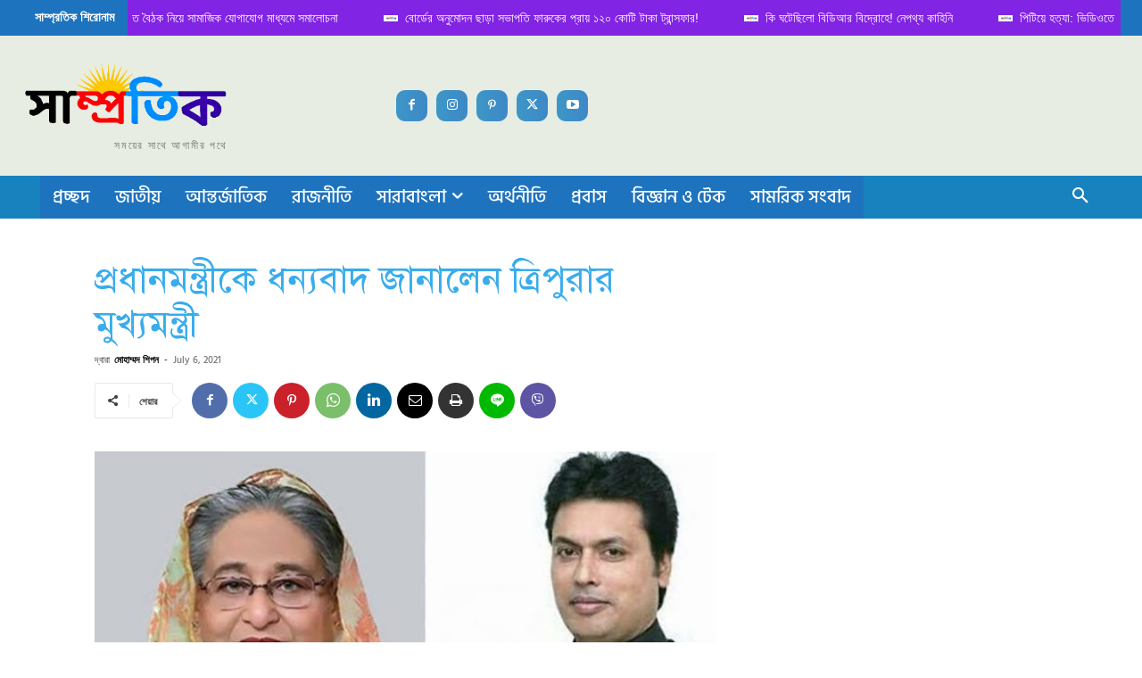

--- FILE ---
content_type: text/html; charset=UTF-8
request_url: https://samprotik.com.bd/national/%E0%A6%AA%E0%A7%8D%E0%A6%B0%E0%A6%A7%E0%A6%BE%E0%A6%A8%E0%A6%AE%E0%A6%A8%E0%A7%8D%E0%A6%A4%E0%A7%8D%E0%A6%B0%E0%A7%80%E0%A6%95%E0%A7%87-%E0%A6%A7%E0%A6%A8%E0%A7%8D%E0%A6%AF%E0%A6%AC%E0%A6%BE%E0%A6%A6/
body_size: 53202
content:
<!doctype html >
<!--[if IE 8]>    <html class="ie8" lang="en"> <![endif]-->
<!--[if IE 9]>    <html class="ie9" lang="en"> <![endif]-->
<!--[if gt IE 8]><!--> <html lang="en-US" prefix="og: https://ogp.me/ns# fb: http://ogp.me/ns/fb#"> <!--<![endif]-->
<head>
    <title>প্রধানমন্ত্রীকে ধন্যবাদ জানালেন ত্রিপুরার মুখ্যমন্ত্রী | জাতীয়</title>
    <meta charset="UTF-8" />
    <meta name="viewport" content="width=device-width, initial-scale=1.0">
    <link rel="pingback" href="https://samprotik.com.bd/xmlrpc.php" />
    <link rel="icon" type="image/png" href="https://samprotik.com.bd/wp-content/uploads/2021/02/PicsArt_02-14-01.53.06-300x300.jpg"><link rel="apple-touch-icon" sizes="76x76" href="https://samprotik.com.bd/wp-content/uploads/2021/02/PicsArt_02-14-01.53.06-300x300.jpg"/><link rel="apple-touch-icon" sizes="120x120" href="https://samprotik.com.bd/wp-content/uploads/2021/02/PicsArt_02-14-01.53.06-300x300.jpg"/><link rel="apple-touch-icon" sizes="152x152" href="https://samprotik.com.bd/wp-content/uploads/2021/02/PicsArt_02-14-01.53.06-300x300.jpg"/><link rel="apple-touch-icon" sizes="114x114" href="https://samprotik.com.bd/wp-content/uploads/2021/02/PicsArt_02-14-01.53.06-300x300.jpg"/><link rel="apple-touch-icon" sizes="144x144" href="https://samprotik.com.bd/wp-content/uploads/2021/02/PicsArt_02-14-01.53.06-300x300.jpg"/>
<!-- Search Engine Optimization by Rank Math - https://rankmath.com/ -->
<meta name="description" content="উপহার হিসেবে ৩০০ কেজি আম পাঠানোর জন্য প্রধানমন্ত্রী শেখ হাসিনাকে টেলিফোন করে ধন্যবাদ ও কৃতজ্ঞতা জানিয়েছেন ভারতের ত্রিপুরা রাজ্যের মুখ্যমন্ত্রী বিপ্লব কুমার"/>
<meta name="robots" content="follow, index, max-snippet:-1, max-video-preview:-1, max-image-preview:large"/>
<link rel="canonical" href="https://samprotik.com.bd/national/%e0%a6%aa%e0%a7%8d%e0%a6%b0%e0%a6%a7%e0%a6%be%e0%a6%a8%e0%a6%ae%e0%a6%a8%e0%a7%8d%e0%a6%a4%e0%a7%8d%e0%a6%b0%e0%a7%80%e0%a6%95%e0%a7%87-%e0%a6%a7%e0%a6%a8%e0%a7%8d%e0%a6%af%e0%a6%ac%e0%a6%be%e0%a6%a6/" />
<meta property="og:locale" content="en_US" />
<meta property="og:type" content="article" />
<meta property="og:title" content="প্রধানমন্ত্রীকে ধন্যবাদ জানালেন ত্রিপুরার মুখ্যমন্ত্রী | জাতীয়" />
<meta property="og:description" content="উপহার হিসেবে ৩০০ কেজি আম পাঠানোর জন্য প্রধানমন্ত্রী শেখ হাসিনাকে টেলিফোন করে ধন্যবাদ ও কৃতজ্ঞতা জানিয়েছেন ভারতের ত্রিপুরা রাজ্যের মুখ্যমন্ত্রী বিপ্লব কুমার" />
<meta property="og:url" content="https://samprotik.com.bd/national/%e0%a6%aa%e0%a7%8d%e0%a6%b0%e0%a6%a7%e0%a6%be%e0%a6%a8%e0%a6%ae%e0%a6%a8%e0%a7%8d%e0%a6%a4%e0%a7%8d%e0%a6%b0%e0%a7%80%e0%a6%95%e0%a7%87-%e0%a6%a7%e0%a6%a8%e0%a7%8d%e0%a6%af%e0%a6%ac%e0%a6%be%e0%a6%a6/" />
<meta property="og:site_name" content="সাম্প্রতিক" />
<meta property="article:publisher" content="https://www.facsbook.com/samprotik.com.bd/" />
<meta property="article:section" content="জাতীয়" />
<meta property="fb:app_id" content="812053822556429" />
<meta property="og:image" content="https://samprotik.com.bd/wp-content/uploads/2021/07/IMG_20210706_222622.jpg" />
<meta property="og:image:secure_url" content="https://samprotik.com.bd/wp-content/uploads/2021/07/IMG_20210706_222622.jpg" />
<meta property="og:image:width" content="713" />
<meta property="og:image:height" content="430" />
<meta property="og:image:alt" content="প্রধানমন্ত্রীকে ধন্যবাদ জানালেন ত্রিপুরার মুখ্যমন্ত্রী" />
<meta property="og:image:type" content="image/jpeg" />
<meta name="twitter:card" content="summary_large_image" />
<meta name="twitter:title" content="প্রধানমন্ত্রীকে ধন্যবাদ জানালেন ত্রিপুরার মুখ্যমন্ত্রী | জাতীয়" />
<meta name="twitter:description" content="উপহার হিসেবে ৩০০ কেজি আম পাঠানোর জন্য প্রধানমন্ত্রী শেখ হাসিনাকে টেলিফোন করে ধন্যবাদ ও কৃতজ্ঞতা জানিয়েছেন ভারতের ত্রিপুরা রাজ্যের মুখ্যমন্ত্রী বিপ্লব কুমার" />
<meta name="twitter:site" content="@samprotik_news" />
<meta name="twitter:creator" content="@samprotik_news" />
<meta name="twitter:image" content="https://samprotik.com.bd/wp-content/uploads/2021/07/IMG_20210706_222622.jpg" />
<meta name="twitter:label1" content="Written by" />
<meta name="twitter:data1" content="মোহাম্মদ শিপন" />
<meta name="twitter:label2" content="Time to read" />
<meta name="twitter:data2" content="1 minute" />
<!-- /Rank Math WordPress SEO plugin -->

<link rel="amphtml" href="https://samprotik.com.bd/national/%e0%a6%aa%e0%a7%8d%e0%a6%b0%e0%a6%a7%e0%a6%be%e0%a6%a8%e0%a6%ae%e0%a6%a8%e0%a7%8d%e0%a6%a4%e0%a7%8d%e0%a6%b0%e0%a7%80%e0%a6%95%e0%a7%87-%e0%a6%a7%e0%a6%a8%e0%a7%8d%e0%a6%af%e0%a6%ac%e0%a6%be%e0%a6%a6/amp/" /><meta name="generator" content="AMP for WP 1.1.10"/><link rel='dns-prefetch' href='//www.googletagmanager.com' />
<link rel="alternate" type="application/rss+xml" title="সাম্প্রতিক &raquo; Feed" href="https://samprotik.com.bd/feed/" />
<link rel="alternate" type="application/rss+xml" title="সাম্প্রতিক &raquo; Comments Feed" href="https://samprotik.com.bd/comments/feed/" />
<link rel="alternate" type="application/rss+xml" title="সাম্প্রতিক &raquo; প্রধানমন্ত্রীকে ধন্যবাদ জানালেন ত্রিপুরার মুখ্যমন্ত্রী Comments Feed" href="https://samprotik.com.bd/national/%e0%a6%aa%e0%a7%8d%e0%a6%b0%e0%a6%a7%e0%a6%be%e0%a6%a8%e0%a6%ae%e0%a6%a8%e0%a7%8d%e0%a6%a4%e0%a7%8d%e0%a6%b0%e0%a7%80%e0%a6%95%e0%a7%87-%e0%a6%a7%e0%a6%a8%e0%a7%8d%e0%a6%af%e0%a6%ac%e0%a6%be%e0%a6%a6/feed/" />
<link rel="alternate" title="oEmbed (JSON)" type="application/json+oembed" href="https://samprotik.com.bd/wp-json/oembed/1.0/embed?url=https%3A%2F%2Fsamprotik.com.bd%2Fnational%2F%25e0%25a6%25aa%25e0%25a7%258d%25e0%25a6%25b0%25e0%25a6%25a7%25e0%25a6%25be%25e0%25a6%25a8%25e0%25a6%25ae%25e0%25a6%25a8%25e0%25a7%258d%25e0%25a6%25a4%25e0%25a7%258d%25e0%25a6%25b0%25e0%25a7%2580%25e0%25a6%2595%25e0%25a7%2587-%25e0%25a6%25a7%25e0%25a6%25a8%25e0%25a7%258d%25e0%25a6%25af%25e0%25a6%25ac%25e0%25a6%25be%25e0%25a6%25a6%2F" />
<link rel="alternate" title="oEmbed (XML)" type="text/xml+oembed" href="https://samprotik.com.bd/wp-json/oembed/1.0/embed?url=https%3A%2F%2Fsamprotik.com.bd%2Fnational%2F%25e0%25a6%25aa%25e0%25a7%258d%25e0%25a6%25b0%25e0%25a6%25a7%25e0%25a6%25be%25e0%25a6%25a8%25e0%25a6%25ae%25e0%25a6%25a8%25e0%25a7%258d%25e0%25a6%25a4%25e0%25a7%258d%25e0%25a6%25b0%25e0%25a7%2580%25e0%25a6%2595%25e0%25a7%2587-%25e0%25a6%25a7%25e0%25a6%25a8%25e0%25a7%258d%25e0%25a6%25af%25e0%25a6%25ac%25e0%25a6%25be%25e0%25a6%25a6%2F&#038;format=xml" />
<!-- samprotik.com.bd is managing ads with Advanced Ads 2.0.16 – https://wpadvancedads.com/ --><script id="sampr-ready">
			window.advanced_ads_ready=function(e,a){a=a||"complete";var d=function(e){return"interactive"===a?"loading"!==e:"complete"===e};d(document.readyState)?e():document.addEventListener("readystatechange",(function(a){d(a.target.readyState)&&e()}),{once:"interactive"===a})},window.advanced_ads_ready_queue=window.advanced_ads_ready_queue||[];		</script>
		<style id='wp-img-auto-sizes-contain-inline-css' type='text/css'>
img:is([sizes=auto i],[sizes^="auto," i]){contain-intrinsic-size:3000px 1500px}
/*# sourceURL=wp-img-auto-sizes-contain-inline-css */
</style>
<style id='wp-emoji-styles-inline-css' type='text/css'>

	img.wp-smiley, img.emoji {
		display: inline !important;
		border: none !important;
		box-shadow: none !important;
		height: 1em !important;
		width: 1em !important;
		margin: 0 0.07em !important;
		vertical-align: -0.1em !important;
		background: none !important;
		padding: 0 !important;
	}
/*# sourceURL=wp-emoji-styles-inline-css */
</style>
<style id='wp-block-library-inline-css' type='text/css'>
:root{--wp-block-synced-color:#7a00df;--wp-block-synced-color--rgb:122,0,223;--wp-bound-block-color:var(--wp-block-synced-color);--wp-editor-canvas-background:#ddd;--wp-admin-theme-color:#007cba;--wp-admin-theme-color--rgb:0,124,186;--wp-admin-theme-color-darker-10:#006ba1;--wp-admin-theme-color-darker-10--rgb:0,107,160.5;--wp-admin-theme-color-darker-20:#005a87;--wp-admin-theme-color-darker-20--rgb:0,90,135;--wp-admin-border-width-focus:2px}@media (min-resolution:192dpi){:root{--wp-admin-border-width-focus:1.5px}}.wp-element-button{cursor:pointer}:root .has-very-light-gray-background-color{background-color:#eee}:root .has-very-dark-gray-background-color{background-color:#313131}:root .has-very-light-gray-color{color:#eee}:root .has-very-dark-gray-color{color:#313131}:root .has-vivid-green-cyan-to-vivid-cyan-blue-gradient-background{background:linear-gradient(135deg,#00d084,#0693e3)}:root .has-purple-crush-gradient-background{background:linear-gradient(135deg,#34e2e4,#4721fb 50%,#ab1dfe)}:root .has-hazy-dawn-gradient-background{background:linear-gradient(135deg,#faaca8,#dad0ec)}:root .has-subdued-olive-gradient-background{background:linear-gradient(135deg,#fafae1,#67a671)}:root .has-atomic-cream-gradient-background{background:linear-gradient(135deg,#fdd79a,#004a59)}:root .has-nightshade-gradient-background{background:linear-gradient(135deg,#330968,#31cdcf)}:root .has-midnight-gradient-background{background:linear-gradient(135deg,#020381,#2874fc)}:root{--wp--preset--font-size--normal:16px;--wp--preset--font-size--huge:42px}.has-regular-font-size{font-size:1em}.has-larger-font-size{font-size:2.625em}.has-normal-font-size{font-size:var(--wp--preset--font-size--normal)}.has-huge-font-size{font-size:var(--wp--preset--font-size--huge)}.has-text-align-center{text-align:center}.has-text-align-left{text-align:left}.has-text-align-right{text-align:right}.has-fit-text{white-space:nowrap!important}#end-resizable-editor-section{display:none}.aligncenter{clear:both}.items-justified-left{justify-content:flex-start}.items-justified-center{justify-content:center}.items-justified-right{justify-content:flex-end}.items-justified-space-between{justify-content:space-between}.screen-reader-text{border:0;clip-path:inset(50%);height:1px;margin:-1px;overflow:hidden;padding:0;position:absolute;width:1px;word-wrap:normal!important}.screen-reader-text:focus{background-color:#ddd;clip-path:none;color:#444;display:block;font-size:1em;height:auto;left:5px;line-height:normal;padding:15px 23px 14px;text-decoration:none;top:5px;width:auto;z-index:100000}html :where(.has-border-color){border-style:solid}html :where([style*=border-top-color]){border-top-style:solid}html :where([style*=border-right-color]){border-right-style:solid}html :where([style*=border-bottom-color]){border-bottom-style:solid}html :where([style*=border-left-color]){border-left-style:solid}html :where([style*=border-width]){border-style:solid}html :where([style*=border-top-width]){border-top-style:solid}html :where([style*=border-right-width]){border-right-style:solid}html :where([style*=border-bottom-width]){border-bottom-style:solid}html :where([style*=border-left-width]){border-left-style:solid}html :where(img[class*=wp-image-]){height:auto;max-width:100%}:where(figure){margin:0 0 1em}html :where(.is-position-sticky){--wp-admin--admin-bar--position-offset:var(--wp-admin--admin-bar--height,0px)}@media screen and (max-width:600px){html :where(.is-position-sticky){--wp-admin--admin-bar--position-offset:0px}}

/*# sourceURL=wp-block-library-inline-css */
</style><style id='wp-block-paragraph-inline-css' type='text/css'>
.is-small-text{font-size:.875em}.is-regular-text{font-size:1em}.is-large-text{font-size:2.25em}.is-larger-text{font-size:3em}.has-drop-cap:not(:focus):first-letter{float:left;font-size:8.4em;font-style:normal;font-weight:100;line-height:.68;margin:.05em .1em 0 0;text-transform:uppercase}body.rtl .has-drop-cap:not(:focus):first-letter{float:none;margin-left:.1em}p.has-drop-cap.has-background{overflow:hidden}:root :where(p.has-background){padding:1.25em 2.375em}:where(p.has-text-color:not(.has-link-color)) a{color:inherit}p.has-text-align-left[style*="writing-mode:vertical-lr"],p.has-text-align-right[style*="writing-mode:vertical-rl"]{rotate:180deg}
/*# sourceURL=https://samprotik.com.bd/wp-includes/blocks/paragraph/style.min.css */
</style>
<style id='global-styles-inline-css' type='text/css'>
:root{--wp--preset--aspect-ratio--square: 1;--wp--preset--aspect-ratio--4-3: 4/3;--wp--preset--aspect-ratio--3-4: 3/4;--wp--preset--aspect-ratio--3-2: 3/2;--wp--preset--aspect-ratio--2-3: 2/3;--wp--preset--aspect-ratio--16-9: 16/9;--wp--preset--aspect-ratio--9-16: 9/16;--wp--preset--color--black: #000000;--wp--preset--color--cyan-bluish-gray: #abb8c3;--wp--preset--color--white: #ffffff;--wp--preset--color--pale-pink: #f78da7;--wp--preset--color--vivid-red: #cf2e2e;--wp--preset--color--luminous-vivid-orange: #ff6900;--wp--preset--color--luminous-vivid-amber: #fcb900;--wp--preset--color--light-green-cyan: #7bdcb5;--wp--preset--color--vivid-green-cyan: #00d084;--wp--preset--color--pale-cyan-blue: #8ed1fc;--wp--preset--color--vivid-cyan-blue: #0693e3;--wp--preset--color--vivid-purple: #9b51e0;--wp--preset--gradient--vivid-cyan-blue-to-vivid-purple: linear-gradient(135deg,rgb(6,147,227) 0%,rgb(155,81,224) 100%);--wp--preset--gradient--light-green-cyan-to-vivid-green-cyan: linear-gradient(135deg,rgb(122,220,180) 0%,rgb(0,208,130) 100%);--wp--preset--gradient--luminous-vivid-amber-to-luminous-vivid-orange: linear-gradient(135deg,rgb(252,185,0) 0%,rgb(255,105,0) 100%);--wp--preset--gradient--luminous-vivid-orange-to-vivid-red: linear-gradient(135deg,rgb(255,105,0) 0%,rgb(207,46,46) 100%);--wp--preset--gradient--very-light-gray-to-cyan-bluish-gray: linear-gradient(135deg,rgb(238,238,238) 0%,rgb(169,184,195) 100%);--wp--preset--gradient--cool-to-warm-spectrum: linear-gradient(135deg,rgb(74,234,220) 0%,rgb(151,120,209) 20%,rgb(207,42,186) 40%,rgb(238,44,130) 60%,rgb(251,105,98) 80%,rgb(254,248,76) 100%);--wp--preset--gradient--blush-light-purple: linear-gradient(135deg,rgb(255,206,236) 0%,rgb(152,150,240) 100%);--wp--preset--gradient--blush-bordeaux: linear-gradient(135deg,rgb(254,205,165) 0%,rgb(254,45,45) 50%,rgb(107,0,62) 100%);--wp--preset--gradient--luminous-dusk: linear-gradient(135deg,rgb(255,203,112) 0%,rgb(199,81,192) 50%,rgb(65,88,208) 100%);--wp--preset--gradient--pale-ocean: linear-gradient(135deg,rgb(255,245,203) 0%,rgb(182,227,212) 50%,rgb(51,167,181) 100%);--wp--preset--gradient--electric-grass: linear-gradient(135deg,rgb(202,248,128) 0%,rgb(113,206,126) 100%);--wp--preset--gradient--midnight: linear-gradient(135deg,rgb(2,3,129) 0%,rgb(40,116,252) 100%);--wp--preset--font-size--small: 11px;--wp--preset--font-size--medium: 20px;--wp--preset--font-size--large: 32px;--wp--preset--font-size--x-large: 42px;--wp--preset--font-size--regular: 15px;--wp--preset--font-size--larger: 50px;--wp--preset--spacing--20: 0.44rem;--wp--preset--spacing--30: 0.67rem;--wp--preset--spacing--40: 1rem;--wp--preset--spacing--50: 1.5rem;--wp--preset--spacing--60: 2.25rem;--wp--preset--spacing--70: 3.38rem;--wp--preset--spacing--80: 5.06rem;--wp--preset--shadow--natural: 6px 6px 9px rgba(0, 0, 0, 0.2);--wp--preset--shadow--deep: 12px 12px 50px rgba(0, 0, 0, 0.4);--wp--preset--shadow--sharp: 6px 6px 0px rgba(0, 0, 0, 0.2);--wp--preset--shadow--outlined: 6px 6px 0px -3px rgb(255, 255, 255), 6px 6px rgb(0, 0, 0);--wp--preset--shadow--crisp: 6px 6px 0px rgb(0, 0, 0);}:where(.is-layout-flex){gap: 0.5em;}:where(.is-layout-grid){gap: 0.5em;}body .is-layout-flex{display: flex;}.is-layout-flex{flex-wrap: wrap;align-items: center;}.is-layout-flex > :is(*, div){margin: 0;}body .is-layout-grid{display: grid;}.is-layout-grid > :is(*, div){margin: 0;}:where(.wp-block-columns.is-layout-flex){gap: 2em;}:where(.wp-block-columns.is-layout-grid){gap: 2em;}:where(.wp-block-post-template.is-layout-flex){gap: 1.25em;}:where(.wp-block-post-template.is-layout-grid){gap: 1.25em;}.has-black-color{color: var(--wp--preset--color--black) !important;}.has-cyan-bluish-gray-color{color: var(--wp--preset--color--cyan-bluish-gray) !important;}.has-white-color{color: var(--wp--preset--color--white) !important;}.has-pale-pink-color{color: var(--wp--preset--color--pale-pink) !important;}.has-vivid-red-color{color: var(--wp--preset--color--vivid-red) !important;}.has-luminous-vivid-orange-color{color: var(--wp--preset--color--luminous-vivid-orange) !important;}.has-luminous-vivid-amber-color{color: var(--wp--preset--color--luminous-vivid-amber) !important;}.has-light-green-cyan-color{color: var(--wp--preset--color--light-green-cyan) !important;}.has-vivid-green-cyan-color{color: var(--wp--preset--color--vivid-green-cyan) !important;}.has-pale-cyan-blue-color{color: var(--wp--preset--color--pale-cyan-blue) !important;}.has-vivid-cyan-blue-color{color: var(--wp--preset--color--vivid-cyan-blue) !important;}.has-vivid-purple-color{color: var(--wp--preset--color--vivid-purple) !important;}.has-black-background-color{background-color: var(--wp--preset--color--black) !important;}.has-cyan-bluish-gray-background-color{background-color: var(--wp--preset--color--cyan-bluish-gray) !important;}.has-white-background-color{background-color: var(--wp--preset--color--white) !important;}.has-pale-pink-background-color{background-color: var(--wp--preset--color--pale-pink) !important;}.has-vivid-red-background-color{background-color: var(--wp--preset--color--vivid-red) !important;}.has-luminous-vivid-orange-background-color{background-color: var(--wp--preset--color--luminous-vivid-orange) !important;}.has-luminous-vivid-amber-background-color{background-color: var(--wp--preset--color--luminous-vivid-amber) !important;}.has-light-green-cyan-background-color{background-color: var(--wp--preset--color--light-green-cyan) !important;}.has-vivid-green-cyan-background-color{background-color: var(--wp--preset--color--vivid-green-cyan) !important;}.has-pale-cyan-blue-background-color{background-color: var(--wp--preset--color--pale-cyan-blue) !important;}.has-vivid-cyan-blue-background-color{background-color: var(--wp--preset--color--vivid-cyan-blue) !important;}.has-vivid-purple-background-color{background-color: var(--wp--preset--color--vivid-purple) !important;}.has-black-border-color{border-color: var(--wp--preset--color--black) !important;}.has-cyan-bluish-gray-border-color{border-color: var(--wp--preset--color--cyan-bluish-gray) !important;}.has-white-border-color{border-color: var(--wp--preset--color--white) !important;}.has-pale-pink-border-color{border-color: var(--wp--preset--color--pale-pink) !important;}.has-vivid-red-border-color{border-color: var(--wp--preset--color--vivid-red) !important;}.has-luminous-vivid-orange-border-color{border-color: var(--wp--preset--color--luminous-vivid-orange) !important;}.has-luminous-vivid-amber-border-color{border-color: var(--wp--preset--color--luminous-vivid-amber) !important;}.has-light-green-cyan-border-color{border-color: var(--wp--preset--color--light-green-cyan) !important;}.has-vivid-green-cyan-border-color{border-color: var(--wp--preset--color--vivid-green-cyan) !important;}.has-pale-cyan-blue-border-color{border-color: var(--wp--preset--color--pale-cyan-blue) !important;}.has-vivid-cyan-blue-border-color{border-color: var(--wp--preset--color--vivid-cyan-blue) !important;}.has-vivid-purple-border-color{border-color: var(--wp--preset--color--vivid-purple) !important;}.has-vivid-cyan-blue-to-vivid-purple-gradient-background{background: var(--wp--preset--gradient--vivid-cyan-blue-to-vivid-purple) !important;}.has-light-green-cyan-to-vivid-green-cyan-gradient-background{background: var(--wp--preset--gradient--light-green-cyan-to-vivid-green-cyan) !important;}.has-luminous-vivid-amber-to-luminous-vivid-orange-gradient-background{background: var(--wp--preset--gradient--luminous-vivid-amber-to-luminous-vivid-orange) !important;}.has-luminous-vivid-orange-to-vivid-red-gradient-background{background: var(--wp--preset--gradient--luminous-vivid-orange-to-vivid-red) !important;}.has-very-light-gray-to-cyan-bluish-gray-gradient-background{background: var(--wp--preset--gradient--very-light-gray-to-cyan-bluish-gray) !important;}.has-cool-to-warm-spectrum-gradient-background{background: var(--wp--preset--gradient--cool-to-warm-spectrum) !important;}.has-blush-light-purple-gradient-background{background: var(--wp--preset--gradient--blush-light-purple) !important;}.has-blush-bordeaux-gradient-background{background: var(--wp--preset--gradient--blush-bordeaux) !important;}.has-luminous-dusk-gradient-background{background: var(--wp--preset--gradient--luminous-dusk) !important;}.has-pale-ocean-gradient-background{background: var(--wp--preset--gradient--pale-ocean) !important;}.has-electric-grass-gradient-background{background: var(--wp--preset--gradient--electric-grass) !important;}.has-midnight-gradient-background{background: var(--wp--preset--gradient--midnight) !important;}.has-small-font-size{font-size: var(--wp--preset--font-size--small) !important;}.has-medium-font-size{font-size: var(--wp--preset--font-size--medium) !important;}.has-large-font-size{font-size: var(--wp--preset--font-size--large) !important;}.has-x-large-font-size{font-size: var(--wp--preset--font-size--x-large) !important;}
/*# sourceURL=global-styles-inline-css */
</style>

<style id='classic-theme-styles-inline-css' type='text/css'>
/*! This file is auto-generated */
.wp-block-button__link{color:#fff;background-color:#32373c;border-radius:9999px;box-shadow:none;text-decoration:none;padding:calc(.667em + 2px) calc(1.333em + 2px);font-size:1.125em}.wp-block-file__button{background:#32373c;color:#fff;text-decoration:none}
/*# sourceURL=/wp-includes/css/classic-themes.min.css */
</style>
<link rel='stylesheet' id='smallfont-css' href='https://samprotik.com.bd/wp-content/plugins/heyjinni-share/assets/smallfont/styles.css?ver=1.0.4' type='text/css' media='all' />
<link rel='stylesheet' id='jinny-style-css' href='https://samprotik.com.bd/wp-content/plugins/heyjinni-share/assets/style.css?ver=1.0.4' type='text/css' media='all' />
<link rel='stylesheet' id='t4bnewsticker-css' href='https://samprotik.com.bd/wp-content/plugins/t4b-news-ticker-pro/assets/css/t4b-news-ticker.css?v=1.2.1&#038;ver=68b5ab050fe6dbfb27af606a74e2bf4f' type='text/css' media='all' />
<link rel='stylesheet' id='ppress-frontend-css' href='https://samprotik.com.bd/wp-content/plugins/wp-user-avatar/assets/css/frontend.min.css?ver=4.16.8' type='text/css' media='all' />
<link rel='stylesheet' id='ppress-flatpickr-css' href='https://samprotik.com.bd/wp-content/plugins/wp-user-avatar/assets/flatpickr/flatpickr.min.css?ver=4.16.8' type='text/css' media='all' />
<link rel='stylesheet' id='ppress-select2-css' href='https://samprotik.com.bd/wp-content/plugins/wp-user-avatar/assets/select2/select2.min.css?ver=68b5ab050fe6dbfb27af606a74e2bf4f' type='text/css' media='all' />
<link rel='stylesheet' id='td-plugin-multi-purpose-css' href='https://samprotik.com.bd/wp-content/plugins/td-composer/td-multi-purpose/style.css?ver=492e3cf54bd42df3b24a3de8e2307caf' type='text/css' media='all' />
<link rel='stylesheet' id='td-multipurpose-css' href='https://samprotik.com.bd/wp-content/plugins/td-composer/assets/fonts/td-multipurpose/td-multipurpose.css?ver=492e3cf54bd42df3b24a3de8e2307caf' type='text/css' media='all' />
<link rel='stylesheet' id='td-theme-css' href='https://samprotik.com.bd/wp-content/themes/Newspaper/style.css?ver=12.7' type='text/css' media='all' />
<style id='td-theme-inline-css' type='text/css'>@media (max-width:767px){.td-header-desktop-wrap{display:none}}@media (min-width:767px){.td-header-mobile-wrap{display:none}}</style>
<link rel='stylesheet' id='td-legacy-framework-front-style-css' href='https://samprotik.com.bd/wp-content/plugins/td-composer/legacy/Newspaper/assets/css/td_legacy_main.css?ver=492e3cf54bd42df3b24a3de8e2307caf' type='text/css' media='all' />
<link rel='stylesheet' id='td-standard-pack-framework-front-style-css' href='https://samprotik.com.bd/wp-content/plugins/td-standard-pack/Newspaper/assets/css/td_standard_pack_main.css?ver=8ae1459a1d876d507918f73cef68310e' type='text/css' media='all' />
<link rel='stylesheet' id='tdb_style_cloud_templates_front-css' href='https://samprotik.com.bd/wp-content/plugins/td-cloud-library/assets/css/tdb_main.css?ver=d578089f160957352b9b4ca6d880fd8f' type='text/css' media='all' />
<script type="text/javascript" src="https://samprotik.com.bd/wp-includes/js/jquery/jquery.min.js?ver=3.7.1" id="jquery-core-js"></script>
<script type="text/javascript" src="https://samprotik.com.bd/wp-includes/js/jquery/jquery-migrate.min.js?ver=3.4.1" id="jquery-migrate-js"></script>
<script type="text/javascript" src="https://samprotik.com.bd/wp-content/plugins/wp-user-avatar/assets/flatpickr/flatpickr.min.js?ver=4.16.8" id="ppress-flatpickr-js"></script>
<script type="text/javascript" src="https://samprotik.com.bd/wp-content/plugins/wp-user-avatar/assets/select2/select2.min.js?ver=4.16.8" id="ppress-select2-js"></script>

<!-- Google tag (gtag.js) snippet added by Site Kit -->
<!-- Google Analytics snippet added by Site Kit -->
<script type="text/javascript" src="https://www.googletagmanager.com/gtag/js?id=GT-55K5Q29S" id="google_gtagjs-js" async></script>
<script type="text/javascript" id="google_gtagjs-js-after">
/* <![CDATA[ */
window.dataLayer = window.dataLayer || [];function gtag(){dataLayer.push(arguments);}
gtag("set","linker",{"domains":["samprotik.com.bd"]});
gtag("js", new Date());
gtag("set", "developer_id.dZTNiMT", true);
gtag("config", "GT-55K5Q29S");
 window._googlesitekit = window._googlesitekit || {}; window._googlesitekit.throttledEvents = []; window._googlesitekit.gtagEvent = (name, data) => { var key = JSON.stringify( { name, data } ); if ( !! window._googlesitekit.throttledEvents[ key ] ) { return; } window._googlesitekit.throttledEvents[ key ] = true; setTimeout( () => { delete window._googlesitekit.throttledEvents[ key ]; }, 5 ); gtag( "event", name, { ...data, event_source: "site-kit" } ); }; 
//# sourceURL=google_gtagjs-js-after
/* ]]> */
</script>
<link rel="https://api.w.org/" href="https://samprotik.com.bd/wp-json/" /><link rel="alternate" title="JSON" type="application/json" href="https://samprotik.com.bd/wp-json/wp/v2/posts/38814" /><link rel="EditURI" type="application/rsd+xml" title="RSD" href="https://samprotik.com.bd/xmlrpc.php?rsd" />

<link rel='shortlink' href='https://samprotik.com.bd/?p=38814' />
<link href="https://samprotik.com.bd/wp-content/plugins/bangla-web-fonts/solaiman-lipi/font.css" rel="stylesheet">		<style>
			body, article, h1, h2, h3, h4, h5, h6, textarea, input, select, .topbar, .main-menu, .breadcrumb, .copyrights-area, form span.required {
				font-family: 'SolaimanLipi', Arial, sans-serif !important;
			}
		</style>
	<meta name="generator" content="Site Kit by Google 1.168.0" />    <style>
        ul.jinni-social-share-container li:first-child a:before{
            background-image: url('https://samprotik.com.bd/wp-content/plugins/heyjinni-share//assets/img/jinny.png');
        }
    </style>
    <script async src="https://pagead2.googlesyndication.com/pagead/js/adsbygoogle.js?client=ca-pub-3188498655587549"
     crossorigin="anonymous"></script>
<script async custom-element="amp-ad" src="https://cdn.ampproject.org/v0/amp-ad-0.1.js"></script>

<!-- Google tag (gtag.js) -->
<script async src="https://www.googletagmanager.com/gtag/js?id=G-0D5FQVYNWF"></script>
<script>
  window.dataLayer = window.dataLayer || [];
  function gtag(){dataLayer.push(arguments);}
  gtag('js', new Date());

  gtag('config', 'G-0D5FQVYNWF');
</script>    <script>
        window.tdb_global_vars = {"wpRestUrl":"https:\/\/samprotik.com.bd\/wp-json\/","permalinkStructure":"\/%category%\/%postname%\/"};
        window.tdb_p_autoload_vars = {"isAjax":false,"isAdminBarShowing":false,"autoloadStatus":"off","origPostEditUrl":null};
    </script>
    
    <style id="tdb-global-colors">:root{--crypto-gaming-pro-accent:#2081e2;--crypto-gaming-pro-lighter-bg:#131313;--crypto-gaming-pro-light-gray-text:#afafaf;--crypto-gaming-pro-dark-gray-text:#757777;--crypto-gaming-pro-white:#FFFFFF;--news-hub-dark-grey:#333;--news-hub-white:#FFFFFF;--news-hub-accent:#d61935;--news-hub-light-grey:#cccccc;--news-hub-black:#0f0f0f;--news-hub-accent-hover:#d6374f;--news-hub-medium-gray:#999999}</style>

    
	
<!-- Google AdSense meta tags added by Site Kit -->
<meta name="google-adsense-platform-account" content="ca-host-pub-2644536267352236">
<meta name="google-adsense-platform-domain" content="sitekit.withgoogle.com">
<!-- End Google AdSense meta tags added by Site Kit -->


<script type="application/ld+json" class="saswp-schema-markup-output">
[{"@context":"https:\/\/schema.org\/","@graph":[{"@context":"https:\/\/schema.org\/","@type":"SiteNavigationElement","@id":"https:\/\/samprotik.com.bd\/#%e0%a6%9c%e0%a6%be%e0%a6%a4%e0%a7%80%e0%a6%af%e0%a6%bc","name":"\u099c\u09be\u09a4\u09c0\u09df","url":"https:\/\/samprotik.com.bd\/en\/national\/"},{"@context":"https:\/\/schema.org\/","@type":"SiteNavigationElement","@id":"https:\/\/samprotik.com.bd\/#%e0%a6%86%e0%a6%a8%e0%a7%8d%e0%a6%a4%e0%a6%b0%e0%a7%8d%e0%a6%9c%e0%a6%be%e0%a6%a4%e0%a6%bf%e0%a6%95","name":"\u0986\u09a8\u09cd\u09a4\u09b0\u09cd\u099c\u09be\u09a4\u09bf\u0995","url":"https:\/\/samprotik.com.bd\/en\/international\/"},{"@context":"https:\/\/schema.org\/","@type":"SiteNavigationElement","@id":"https:\/\/samprotik.com.bd\/#%e0%a6%b8%e0%a6%be%e0%a6%b0%e0%a6%be%e0%a6%ac%e0%a6%be%e0%a6%82%e0%a6%b2%e0%a6%be","name":"\u09b8\u09be\u09b0\u09be\u09ac\u09be\u0982\u09b2\u09be","url":"https:\/\/samprotik.com.bd\/en\/wholecountry\/"},{"@context":"https:\/\/schema.org\/","@type":"SiteNavigationElement","@id":"https:\/\/samprotik.com.bd\/#%e0%a6%b0%e0%a6%be%e0%a6%9c%e0%a6%a8%e0%a7%80%e0%a6%a4%e0%a6%bf","name":"\u09b0\u09be\u099c\u09a8\u09c0\u09a4\u09bf","url":"https:\/\/samprotik.com.bd\/en\/politics\/"},{"@context":"https:\/\/schema.org\/","@type":"SiteNavigationElement","@id":"https:\/\/samprotik.com.bd\/#%e0%a6%85%e0%a6%b0%e0%a7%8d%e0%a6%a5%e0%a6%a8%e0%a7%80%e0%a6%a4%e0%a6%bf","name":"\u0985\u09b0\u09cd\u09a5\u09a8\u09c0\u09a4\u09bf","url":"https:\/\/samprotik.com.bd\/en\/economy\/"},{"@context":"https:\/\/schema.org\/","@type":"SiteNavigationElement","@id":"https:\/\/samprotik.com.bd\/#%e0%a6%96%e0%a7%87%e0%a6%b2%e0%a6%be%e0%a6%a7%e0%a7%81%e0%a6%b2%e0%a6%be","name":"\u0996\u09c7\u09b2\u09be\u09a7\u09c1\u09b2\u09be","url":"https:\/\/samprotik.com.bd\/en\/sports\/"}]},

{"@context":"https:\/\/schema.org\/","@type":"BreadcrumbList","@id":"https:\/\/samprotik.com.bd\/national\/%e0%a6%aa%e0%a7%8d%e0%a6%b0%e0%a6%a7%e0%a6%be%e0%a6%a8%e0%a6%ae%e0%a6%a8%e0%a7%8d%e0%a6%a4%e0%a7%8d%e0%a6%b0%e0%a7%80%e0%a6%95%e0%a7%87-%e0%a6%a7%e0%a6%a8%e0%a7%8d%e0%a6%af%e0%a6%ac%e0%a6%be%e0%a6%a6\/#breadcrumb","itemListElement":[{"@type":"ListItem","position":1,"item":{"@id":"https:\/\/samprotik.com.bd","name":"\u09b8\u09be\u09ae\u09cd\u09aa\u09cd\u09b0\u09a4\u09bf\u0995"}},{"@type":"ListItem","position":2,"item":{"@id":"https:\/\/samprotik.com.bd\/national\/","name":"\u099c\u09be\u09a4\u09c0\u09df"}},{"@type":"ListItem","position":3,"item":{"@id":"https:\/\/samprotik.com.bd\/national\/%e0%a6%aa%e0%a7%8d%e0%a6%b0%e0%a6%a7%e0%a6%be%e0%a6%a8%e0%a6%ae%e0%a6%a8%e0%a7%8d%e0%a6%a4%e0%a7%8d%e0%a6%b0%e0%a7%80%e0%a6%95%e0%a7%87-%e0%a6%a7%e0%a6%a8%e0%a7%8d%e0%a6%af%e0%a6%ac%e0%a6%be%e0%a6%a6\/","name":"\u09aa\u09cd\u09b0\u09a7\u09be\u09a8\u09ae\u09a8\u09cd\u09a4\u09cd\u09b0\u09c0\u0995\u09c7 \u09a7\u09a8\u09cd\u09af\u09ac\u09be\u09a6 \u099c\u09be\u09a8\u09be\u09b2\u09c7\u09a8 \u09a4\u09cd\u09b0\u09bf\u09aa\u09c1\u09b0\u09be\u09b0 \u09ae\u09c1\u0996\u09cd\u09af\u09ae\u09a8\u09cd\u09a4\u09cd\u09b0\u09c0 | \u099c\u09be\u09a4\u09c0\u09df"}}]},

{"@context":"https:\/\/schema.org\/","@type":"NewsArticle","@id":"https:\/\/samprotik.com.bd\/national\/%e0%a6%aa%e0%a7%8d%e0%a6%b0%e0%a6%a7%e0%a6%be%e0%a6%a8%e0%a6%ae%e0%a6%a8%e0%a7%8d%e0%a6%a4%e0%a7%8d%e0%a6%b0%e0%a7%80%e0%a6%95%e0%a7%87-%e0%a6%a7%e0%a6%a8%e0%a7%8d%e0%a6%af%e0%a6%ac%e0%a6%be%e0%a6%a6\/#newsarticle","url":"https:\/\/samprotik.com.bd\/national\/%e0%a6%aa%e0%a7%8d%e0%a6%b0%e0%a6%a7%e0%a6%be%e0%a6%a8%e0%a6%ae%e0%a6%a8%e0%a7%8d%e0%a6%a4%e0%a7%8d%e0%a6%b0%e0%a7%80%e0%a6%95%e0%a7%87-%e0%a6%a7%e0%a6%a8%e0%a7%8d%e0%a6%af%e0%a6%ac%e0%a6%be%e0%a6%a6\/","headline":"\u09aa\u09cd\u09b0\u09a7\u09be\u09a8\u09ae\u09a8\u09cd\u09a4\u09cd\u09b0\u09c0\u0995\u09c7 \u09a7\u09a8\u09cd\u09af\u09ac\u09be\u09a6 \u099c\u09be\u09a8\u09be\u09b2\u09c7\u09a8 \u09a4\u09cd\u09b0\u09bf\u09aa\u09c1\u09b0\u09be\u09b0 \u09ae\u09c1\u0996\u09cd\u09af\u09ae\u09a8\u09cd\u09a4\u09cd\u09b0\u09c0 | \u099c\u09be\u09a4\u09c0\u09df","mainEntityOfPage":"https:\/\/samprotik.com.bd\/national\/%e0%a6%aa%e0%a7%8d%e0%a6%b0%e0%a6%a7%e0%a6%be%e0%a6%a8%e0%a6%ae%e0%a6%a8%e0%a7%8d%e0%a6%a4%e0%a7%8d%e0%a6%b0%e0%a7%80%e0%a6%95%e0%a7%87-%e0%a6%a7%e0%a6%a8%e0%a7%8d%e0%a6%af%e0%a6%ac%e0%a6%be%e0%a6%a6\/","datePublished":"2021-07-06T16:25:33+00:00","dateModified":"2021-07-06T16:25:33+00:00","description":"\u0989\u09aa\u09b9\u09be\u09b0 \u09b9\u09bf\u09b8\u09c7\u09ac\u09c7 \u09e9\u09e6\u09e6 \u0995\u09c7\u099c\u09bf \u0986\u09ae \u09aa\u09be\u09a0\u09be\u09a8\u09cb\u09b0 \u099c\u09a8\u09cd\u09af \u09aa\u09cd\u09b0\u09a7\u09be\u09a8\u09ae\u09a8\u09cd\u09a4\u09cd\u09b0\u09c0 \u09b6\u09c7\u0996 \u09b9\u09be\u09b8\u09bf\u09a8\u09be\u0995\u09c7 \u099f\u09c7\u09b2\u09bf\u09ab\u09cb\u09a8 \u0995\u09b0\u09c7 \u09a7\u09a8\u09cd\u09af\u09ac\u09be\u09a6 \u0993 \u0995\u09c3\u09a4\u099c\u09cd\u099e\u09a4\u09be \u099c\u09be\u09a8\u09bf\u09af\u09bc\u09c7\u099b\u09c7\u09a8 \u09ad\u09be\u09b0\u09a4\u09c7\u09b0 \u09a4\u09cd\u09b0\u09bf\u09aa\u09c1\u09b0\u09be \u09b0\u09be\u099c\u09cd\u09af\u09c7\u09b0 \u09ae\u09c1\u0996\u09cd\u09af\u09ae\u09a8\u09cd\u09a4\u09cd\u09b0\u09c0 \u09ac\u09bf\u09aa\u09cd\u09b2\u09ac \u0995\u09c1\u09ae\u09be\u09b0 \u09a6\u09c7\u09ac\u0964 \u09ae\u0999\u09cd\u0997\u09b2\u09ac\u09be\u09b0 \u09b6\u09c7\u0996 \u09b9\u09be\u09b8\u09bf\u09a8\u09be\u0995\u09c7 \u099f\u09c7\u09b2\u09bf\u09ab\u09cb\u09a8 \u0995\u09b0\u09c7 \u09a7\u09a8\u09cd\u09af\u09ac\u09be\u09a6 \u0993 \u0995\u09c3\u09a4\u099c\u09cd\u099e\u09a4\u09be \u099c\u09be\u09a8\u09be\u09a8 \u09a4\u09cd\u09b0\u09bf\u09aa\u09c1\u09b0\u09be \u09b0\u09be\u099c\u09cd\u09af\u09c7\u09b0 \u09ae\u09c1\u0996\u09cd\u09af\u09ae\u09a8\u09cd\u09a4\u09cd\u09b0\u09c0 \u09ac\u09bf\u09aa\u09cd\u09b2\u09ac \u0995\u09c1\u09ae\u09be\u09b0 \u09a6\u09c7\u09ac\u0964 \u09b8\u09cb\u09ae\u09ac\u09be\u09b0 (\u09eb \u099c\u09c1\u09b2\u09be\u0987) \u09a6\u09c1\u09aa\u09c1\u09b0 \u09e7\u09e8\u099f\u09be\u09b0 \u09a6\u09bf\u0995\u09c7 \u0986\u0996\u09be\u0989\u09dc\u09be \u09b8\u09cd\u09a5\u09b2\u09ac\u09a8\u09cd\u09a6\u09b0 \u09a6\u09bf\u09df\u09c7 \u09a4\u09cd\u09b0\u09bf\u09aa\u09c1\u09b0\u09be \u09b0\u09be\u099c\u09cd\u09af\u09c7\u09b0 \u09ae\u09c1\u0996\u09cd\u09af\u09ae\u09a8\u09cd\u09a4\u09cd\u09b0\u09c0 \u09ac\u09bf\u09aa\u09cd\u09b2\u09ac \u0995\u09c1\u09ae\u09be\u09b0 \u09a6\u09c7\u09ac\u0995\u09c7 \u09e9\u09e6\u09e6 \u0995\u09c7\u099c\u09bf","articleSection":"\u099c\u09be\u09a4\u09c0\u09df","articleBody":"\u0989\u09aa\u09b9\u09be\u09b0 \u09b9\u09bf\u09b8\u09c7\u09ac\u09c7 \u09e9\u09e6\u09e6 \u0995\u09c7\u099c\u09bf \u0986\u09ae \u09aa\u09be\u09a0\u09be\u09a8\u09cb\u09b0 \u099c\u09a8\u09cd\u09af \u09aa\u09cd\u09b0\u09a7\u09be\u09a8\u09ae\u09a8\u09cd\u09a4\u09cd\u09b0\u09c0 \u09b6\u09c7\u0996 \u09b9\u09be\u09b8\u09bf\u09a8\u09be\u0995\u09c7 \u099f\u09c7\u09b2\u09bf\u09ab\u09cb\u09a8 \u0995\u09b0\u09c7 \u09a7\u09a8\u09cd\u09af\u09ac\u09be\u09a6 \u0993 \u0995\u09c3\u09a4\u099c\u09cd\u099e\u09a4\u09be \u099c\u09be\u09a8\u09bf\u09af\u09bc\u09c7\u099b\u09c7\u09a8 \u09ad\u09be\u09b0\u09a4\u09c7\u09b0 \u09a4\u09cd\u09b0\u09bf\u09aa\u09c1\u09b0\u09be \u09b0\u09be\u099c\u09cd\u09af\u09c7\u09b0 \u09ae\u09c1\u0996\u09cd\u09af\u09ae\u09a8\u09cd\u09a4\u09cd\u09b0\u09c0 \u09ac\u09bf\u09aa\u09cd\u09b2\u09ac \u0995\u09c1\u09ae\u09be\u09b0 \u09a6\u09c7\u09ac\u0964    \u09ae\u0999\u09cd\u0997\u09b2\u09ac\u09be\u09b0 \u09b6\u09c7\u0996 \u09b9\u09be\u09b8\u09bf\u09a8\u09be\u0995\u09c7 \u099f\u09c7\u09b2\u09bf\u09ab\u09cb\u09a8 \u0995\u09b0\u09c7 \u09a7\u09a8\u09cd\u09af\u09ac\u09be\u09a6 \u0993 \u0995\u09c3\u09a4\u099c\u09cd\u099e\u09a4\u09be \u099c\u09be\u09a8\u09be\u09a8 \u09a4\u09cd\u09b0\u09bf\u09aa\u09c1\u09b0\u09be \u09b0\u09be\u099c\u09cd\u09af\u09c7\u09b0 \u09ae\u09c1\u0996\u09cd\u09af\u09ae\u09a8\u09cd\u09a4\u09cd\u09b0\u09c0 \u09ac\u09bf\u09aa\u09cd\u09b2\u09ac \u0995\u09c1\u09ae\u09be\u09b0 \u09a6\u09c7\u09ac\u0964    \u09b8\u09cb\u09ae\u09ac\u09be\u09b0 (\u09eb \u099c\u09c1\u09b2\u09be\u0987) \u09a6\u09c1\u09aa\u09c1\u09b0 \u09e7\u09e8\u099f\u09be\u09b0 \u09a6\u09bf\u0995\u09c7 \u0986\u0996\u09be\u0989\u09dc\u09be \u09b8\u09cd\u09a5\u09b2\u09ac\u09a8\u09cd\u09a6\u09b0 \u09a6\u09bf\u09df\u09c7 \u09a4\u09cd\u09b0\u09bf\u09aa\u09c1\u09b0\u09be \u09b0\u09be\u099c\u09cd\u09af\u09c7\u09b0 \u09ae\u09c1\u0996\u09cd\u09af\u09ae\u09a8\u09cd\u09a4\u09cd\u09b0\u09c0 \u09ac\u09bf\u09aa\u09cd\u09b2\u09ac \u0995\u09c1\u09ae\u09be\u09b0 \u09a6\u09c7\u09ac\u0995\u09c7 \u09e9\u09e6\u09e6 \u0995\u09c7\u099c\u09bf \u09b9\u09be\u09dc\u09bf\u09ad\u09be\u0999\u09cd\u0997\u09be \u0986\u09ae \u09aa\u09be\u09a0\u09be\u09a8 \u09aa\u09cd\u09b0\u09a7\u09be\u09a8\u09ae\u09a8\u09cd\u09a4\u09cd\u09b0\u09c0 \u09b6\u09c7\u0996 \u09b9\u09be\u09b8\u09bf\u09a8\u09be\u0964 \u09a6\u09c1\u09aa\u09c1\u09b0\u09c7 \u09a6\u09c1\u0987 \u09a6\u09c7\u09b6\u09c7\u09b0 \u0995\u09b0\u09cd\u09ae\u0995\u09b0\u09cd\u09a4\u09be\u09a6\u09c7\u09b0 \u0989\u09aa\u09b8\u09cd\u09a5\u09bf\u09a4\u09bf\u09a4\u09c7 \u09e9\u09e6\u09e6 \u0995\u09c7\u099c\u09bf \u09b9\u09be\u09dc\u09bf\u09ad\u09be\u0999\u09cd\u0997\u09be \u0986\u09ae \u09ad\u09be\u09b0\u09a4\u09c7\u09b0 \u09aa\u09cd\u09b0\u09a4\u09bf\u09a8\u09bf\u09a7\u09bf\u09a6\u09c7\u09b0 \u09b9\u09be\u09a4\u09c7 \u09a4\u09c1\u09b2\u09c7 \u09a6\u09c7\u09a8 \u09ac\u09be\u0982\u09b2\u09be\u09a6\u09c7\u09b6 \u0995\u09b0\u09cd\u09a4\u09c3\u09aa\u0995\u09cd\u09b7\u0964    \u0986\u09ae \u09b9\u09b8\u09cd\u09a4\u09be\u09a8\u09cd\u09a4\u09b0\u09c7\u09b0 \u09b8\u09ae\u09df \u0986\u0997\u09b0\u09a4\u09b2\u09be\u09b0 \u09ac\u09be\u0982\u09b2\u09be\u09a6\u09c7\u09b6 \u09a6\u09c2\u09a4\u09be\u09ac\u09be\u09b8\u09c7\u09b0 \u09aa\u09cd\u09b0\u09a5\u09ae \u09b8\u099a\u09bf\u09ac \u09ae\u09cb. \u0986\u09b8\u09be\u09a6\u09c1\u099c\u09cd\u099c\u09be\u09ae\u09be\u09a8, \u0986\u0996\u09be\u0989\u09dc\u09be \u09b8\u09cd\u09a5\u09b2\u09ac\u09a8\u09cd\u09a6\u09b0\u09c7\u09b0 \u0995\u09b0\u09cd\u09ae\u0995\u09b0\u09cd\u09a4\u09be \u09ae\u09cb\u09b8\u09cd\u09a4\u09be\u09ab\u09bf\u099c\u09c1\u09b0 \u09b0\u09b9\u09ae\u09be\u09a8, \u09a4\u09cd\u09b0\u09bf\u09aa\u09c1\u09b0\u09be \u09b8\u09cd\u09a5\u09b2\u09ac\u09a8\u09cd\u09a6\u09b0\u09c7\u09b0 \u0995\u09b0\u09cd\u09ae\u0995\u09b0\u09cd\u09a4\u09be \u09a8\u09a8\u09cd\u09a6\u09c0 \u09ac\u09be\u09ac\u09c1, \u09b8\u09cd\u09a5\u09b2\u09ac\u09a8\u09cd\u09a6\u09b0\u09c7\u09b0 \u09b0\u09be\u099c\u09b8\u09cd\u09ac \u0995\u09b0\u09cd\u09ae\u0995\u09b0\u09cd\u09a4\u09be \u09ae\u09cb\u09b9\u09be\u09ae\u09cd\u09ae\u09a6 \u0986\u09b2\u09c0, \u09b8\u09cd\u09a5\u09b2\u09ac\u09a8\u09cd\u09a6\u09b0 \u09ac\u09bf\u0993\u09aa\u09bf\u09b0 \u09ac\u09bf\u099c\u09bf\u09ac\u09bf \u0995\u09b0\u09cd\u09ae\u0995\u09b0\u09cd\u09a4\u09be \u09b8\u09c1\u09ac\u09c7\u09a6\u09be\u09b0 \u0986\u09ac\u09cd\u09a6\u09c1\u09b0 \u09b0\u09b9\u09ae\u09be\u09a8, \u0987\u09ae\u09bf\u0997\u09cd\u09b0\u09c7\u09b6\u09a8 \u0995\u09b0\u09cd\u09ae\u0995\u09b0\u09cd\u09a4\u09be \u0986\u09ac\u09cd\u09a6\u09c1\u09b2 \u09b9\u09be\u09ae\u09bf\u09a6\u09b8\u09b9 \u09aa\u09cd\u09b0\u09ae\u09c1\u0996 \u0989\u09aa\u09b8\u09cd\u09a5\u09bf\u09a4 \u099b\u09bf\u09b2\u09c7\u09a8\u0964","keywords":"","name":"\u09aa\u09cd\u09b0\u09a7\u09be\u09a8\u09ae\u09a8\u09cd\u09a4\u09cd\u09b0\u09c0\u0995\u09c7 \u09a7\u09a8\u09cd\u09af\u09ac\u09be\u09a6 \u099c\u09be\u09a8\u09be\u09b2\u09c7\u09a8 \u09a4\u09cd\u09b0\u09bf\u09aa\u09c1\u09b0\u09be\u09b0 \u09ae\u09c1\u0996\u09cd\u09af\u09ae\u09a8\u09cd\u09a4\u09cd\u09b0\u09c0 | \u099c\u09be\u09a4\u09c0\u09df","thumbnailUrl":"https:\/\/samprotik.com.bd\/wp-content\/uploads\/2021\/07\/IMG_20210706_222622-150x150.jpg","wordCount":"113","timeRequired":"PT30S","mainEntity":{"@type":"WebPage","@id":"https:\/\/samprotik.com.bd\/national\/%e0%a6%aa%e0%a7%8d%e0%a6%b0%e0%a6%a7%e0%a6%be%e0%a6%a8%e0%a6%ae%e0%a6%a8%e0%a7%8d%e0%a6%a4%e0%a7%8d%e0%a6%b0%e0%a7%80%e0%a6%95%e0%a7%87-%e0%a6%a7%e0%a6%a8%e0%a7%8d%e0%a6%af%e0%a6%ac%e0%a6%be%e0%a6%a6\/"},"author":{"@type":"Person","name":"\u09ae\u09cb\u09b9\u09be\u09ae\u09cd\u09ae\u09a6 \u09b6\u09bf\u09aa\u09a8","url":"https:\/\/samprotik.com.bd\/author\/shipon795\/","sameAs":[],"image":{"@type":"ImageObject","url":"https:\/\/samprotik.com.bd\/wp-content\/uploads\/2021\/01\/Screenshot_20210113_165257-150x150.jpg","height":96,"width":96}},"editor":{"@type":"Person","name":"\u09ae\u09cb\u09b9\u09be\u09ae\u09cd\u09ae\u09a6 \u09b6\u09bf\u09aa\u09a8","url":"https:\/\/samprotik.com.bd\/author\/shipon795\/","sameAs":[],"image":{"@type":"ImageObject","url":"https:\/\/samprotik.com.bd\/wp-content\/uploads\/2021\/01\/Screenshot_20210113_165257-150x150.jpg","height":96,"width":96}},"publisher":{"@type":"Organization","name":"\u09b8\u09be\u09ae\u09cd\u09aa\u09cd\u09b0\u09a4\u09bf\u0995","url":"https:\/\/Samprotik.com.bd","logo":{"@type":"ImageObject","url":"https:\/\/samprotik.com.bd\/wp-content\/uploads\/2021\/03\/sam11.jpg","width":1757,"height":1031}},"image":[{"@type":"ImageObject","@id":"https:\/\/samprotik.com.bd\/national\/%e0%a6%aa%e0%a7%8d%e0%a6%b0%e0%a6%a7%e0%a6%be%e0%a6%a8%e0%a6%ae%e0%a6%a8%e0%a7%8d%e0%a6%a4%e0%a7%8d%e0%a6%b0%e0%a7%80%e0%a6%95%e0%a7%87-%e0%a6%a7%e0%a6%a8%e0%a7%8d%e0%a6%af%e0%a6%ac%e0%a6%be%e0%a6%a6\/#primaryimage","url":"https:\/\/samprotik.com.bd\/wp-content\/uploads\/2021\/07\/IMG_20210706_222622-1200x724.jpg","width":"1200","height":"724"}]},

{"@context":"https:\/\/schema.org\/","@type":"NewsArticle","@id":"https:\/\/samprotik.com.bd\/national\/%e0%a6%aa%e0%a7%8d%e0%a6%b0%e0%a6%a7%e0%a6%be%e0%a6%a8%e0%a6%ae%e0%a6%a8%e0%a7%8d%e0%a6%a4%e0%a7%8d%e0%a6%b0%e0%a7%80%e0%a6%95%e0%a7%87-%e0%a6%a7%e0%a6%a8%e0%a7%8d%e0%a6%af%e0%a6%ac%e0%a6%be%e0%a6%a6\/#newsarticle","url":"https:\/\/samprotik.com.bd\/national\/%e0%a6%aa%e0%a7%8d%e0%a6%b0%e0%a6%a7%e0%a6%be%e0%a6%a8%e0%a6%ae%e0%a6%a8%e0%a7%8d%e0%a6%a4%e0%a7%8d%e0%a6%b0%e0%a7%80%e0%a6%95%e0%a7%87-%e0%a6%a7%e0%a6%a8%e0%a7%8d%e0%a6%af%e0%a6%ac%e0%a6%be%e0%a6%a6\/","headline":"\u09aa\u09cd\u09b0\u09a7\u09be\u09a8\u09ae\u09a8\u09cd\u09a4\u09cd\u09b0\u09c0\u0995\u09c7 \u09a7\u09a8\u09cd\u09af\u09ac\u09be\u09a6 \u099c\u09be\u09a8\u09be\u09b2\u09c7\u09a8 \u09a4\u09cd\u09b0\u09bf\u09aa\u09c1\u09b0\u09be\u09b0 \u09ae\u09c1\u0996\u09cd\u09af\u09ae\u09a8\u09cd\u09a4\u09cd\u09b0\u09c0 | \u099c\u09be\u09a4\u09c0\u09df","mainEntityOfPage":"https:\/\/samprotik.com.bd\/national\/%e0%a6%aa%e0%a7%8d%e0%a6%b0%e0%a6%a7%e0%a6%be%e0%a6%a8%e0%a6%ae%e0%a6%a8%e0%a7%8d%e0%a6%a4%e0%a7%8d%e0%a6%b0%e0%a7%80%e0%a6%95%e0%a7%87-%e0%a6%a7%e0%a6%a8%e0%a7%8d%e0%a6%af%e0%a6%ac%e0%a6%be%e0%a6%a6\/","datePublished":"2021-07-06T16:25:33+00:00","dateModified":"2021-07-06T16:25:33+00:00","description":"\u0989\u09aa\u09b9\u09be\u09b0 \u09b9\u09bf\u09b8\u09c7\u09ac\u09c7 \u09e9\u09e6\u09e6 \u0995\u09c7\u099c\u09bf \u0986\u09ae \u09aa\u09be\u09a0\u09be\u09a8\u09cb\u09b0 \u099c\u09a8\u09cd\u09af \u09aa\u09cd\u09b0\u09a7\u09be\u09a8\u09ae\u09a8\u09cd\u09a4\u09cd\u09b0\u09c0 \u09b6\u09c7\u0996 \u09b9\u09be\u09b8\u09bf\u09a8\u09be\u0995\u09c7 \u099f\u09c7\u09b2\u09bf\u09ab\u09cb\u09a8 \u0995\u09b0\u09c7 \u09a7\u09a8\u09cd\u09af\u09ac\u09be\u09a6 \u0993 \u0995\u09c3\u09a4\u099c\u09cd\u099e\u09a4\u09be \u099c\u09be\u09a8\u09bf\u09af\u09bc\u09c7\u099b\u09c7\u09a8 \u09ad\u09be\u09b0\u09a4\u09c7\u09b0 \u09a4\u09cd\u09b0\u09bf\u09aa\u09c1\u09b0\u09be \u09b0\u09be\u099c\u09cd\u09af\u09c7\u09b0 \u09ae\u09c1\u0996\u09cd\u09af\u09ae\u09a8\u09cd\u09a4\u09cd\u09b0\u09c0 \u09ac\u09bf\u09aa\u09cd\u09b2\u09ac \u0995\u09c1\u09ae\u09be\u09b0 \u09a6\u09c7\u09ac\u0964 \u09ae\u0999\u09cd\u0997\u09b2\u09ac\u09be\u09b0 \u09b6\u09c7\u0996 \u09b9\u09be\u09b8\u09bf\u09a8\u09be\u0995\u09c7 \u099f\u09c7\u09b2\u09bf\u09ab\u09cb\u09a8 \u0995\u09b0\u09c7 \u09a7\u09a8\u09cd\u09af\u09ac\u09be\u09a6 \u0993 \u0995\u09c3\u09a4\u099c\u09cd\u099e\u09a4\u09be \u099c\u09be\u09a8\u09be\u09a8 \u09a4\u09cd\u09b0\u09bf\u09aa\u09c1\u09b0\u09be \u09b0\u09be\u099c\u09cd\u09af\u09c7\u09b0 \u09ae\u09c1\u0996\u09cd\u09af\u09ae\u09a8\u09cd\u09a4\u09cd\u09b0\u09c0 \u09ac\u09bf\u09aa\u09cd\u09b2\u09ac \u0995\u09c1\u09ae\u09be\u09b0 \u09a6\u09c7\u09ac\u0964 \u09b8\u09cb\u09ae\u09ac\u09be\u09b0 (\u09eb \u099c\u09c1\u09b2\u09be\u0987) \u09a6\u09c1\u09aa\u09c1\u09b0 \u09e7\u09e8\u099f\u09be\u09b0 \u09a6\u09bf\u0995\u09c7 \u0986\u0996\u09be\u0989\u09dc\u09be \u09b8\u09cd\u09a5\u09b2\u09ac\u09a8\u09cd\u09a6\u09b0 \u09a6\u09bf\u09df\u09c7 \u09a4\u09cd\u09b0\u09bf\u09aa\u09c1\u09b0\u09be \u09b0\u09be\u099c\u09cd\u09af\u09c7\u09b0 \u09ae\u09c1\u0996\u09cd\u09af\u09ae\u09a8\u09cd\u09a4\u09cd\u09b0\u09c0 \u09ac\u09bf\u09aa\u09cd\u09b2\u09ac \u0995\u09c1\u09ae\u09be\u09b0 \u09a6\u09c7\u09ac\u0995\u09c7 \u09e9\u09e6\u09e6 \u0995\u09c7\u099c\u09bf","articleSection":"\u099c\u09be\u09a4\u09c0\u09df","articleBody":"\u0989\u09aa\u09b9\u09be\u09b0 \u09b9\u09bf\u09b8\u09c7\u09ac\u09c7 \u09e9\u09e6\u09e6 \u0995\u09c7\u099c\u09bf \u0986\u09ae \u09aa\u09be\u09a0\u09be\u09a8\u09cb\u09b0 \u099c\u09a8\u09cd\u09af \u09aa\u09cd\u09b0\u09a7\u09be\u09a8\u09ae\u09a8\u09cd\u09a4\u09cd\u09b0\u09c0 \u09b6\u09c7\u0996 \u09b9\u09be\u09b8\u09bf\u09a8\u09be\u0995\u09c7 \u099f\u09c7\u09b2\u09bf\u09ab\u09cb\u09a8 \u0995\u09b0\u09c7 \u09a7\u09a8\u09cd\u09af\u09ac\u09be\u09a6 \u0993 \u0995\u09c3\u09a4\u099c\u09cd\u099e\u09a4\u09be \u099c\u09be\u09a8\u09bf\u09af\u09bc\u09c7\u099b\u09c7\u09a8 \u09ad\u09be\u09b0\u09a4\u09c7\u09b0 \u09a4\u09cd\u09b0\u09bf\u09aa\u09c1\u09b0\u09be \u09b0\u09be\u099c\u09cd\u09af\u09c7\u09b0 \u09ae\u09c1\u0996\u09cd\u09af\u09ae\u09a8\u09cd\u09a4\u09cd\u09b0\u09c0 \u09ac\u09bf\u09aa\u09cd\u09b2\u09ac \u0995\u09c1\u09ae\u09be\u09b0 \u09a6\u09c7\u09ac\u0964    \u09ae\u0999\u09cd\u0997\u09b2\u09ac\u09be\u09b0 \u09b6\u09c7\u0996 \u09b9\u09be\u09b8\u09bf\u09a8\u09be\u0995\u09c7 \u099f\u09c7\u09b2\u09bf\u09ab\u09cb\u09a8 \u0995\u09b0\u09c7 \u09a7\u09a8\u09cd\u09af\u09ac\u09be\u09a6 \u0993 \u0995\u09c3\u09a4\u099c\u09cd\u099e\u09a4\u09be \u099c\u09be\u09a8\u09be\u09a8 \u09a4\u09cd\u09b0\u09bf\u09aa\u09c1\u09b0\u09be \u09b0\u09be\u099c\u09cd\u09af\u09c7\u09b0 \u09ae\u09c1\u0996\u09cd\u09af\u09ae\u09a8\u09cd\u09a4\u09cd\u09b0\u09c0 \u09ac\u09bf\u09aa\u09cd\u09b2\u09ac \u0995\u09c1\u09ae\u09be\u09b0 \u09a6\u09c7\u09ac\u0964    \u09b8\u09cb\u09ae\u09ac\u09be\u09b0 (\u09eb \u099c\u09c1\u09b2\u09be\u0987) \u09a6\u09c1\u09aa\u09c1\u09b0 \u09e7\u09e8\u099f\u09be\u09b0 \u09a6\u09bf\u0995\u09c7 \u0986\u0996\u09be\u0989\u09dc\u09be \u09b8\u09cd\u09a5\u09b2\u09ac\u09a8\u09cd\u09a6\u09b0 \u09a6\u09bf\u09df\u09c7 \u09a4\u09cd\u09b0\u09bf\u09aa\u09c1\u09b0\u09be \u09b0\u09be\u099c\u09cd\u09af\u09c7\u09b0 \u09ae\u09c1\u0996\u09cd\u09af\u09ae\u09a8\u09cd\u09a4\u09cd\u09b0\u09c0 \u09ac\u09bf\u09aa\u09cd\u09b2\u09ac \u0995\u09c1\u09ae\u09be\u09b0 \u09a6\u09c7\u09ac\u0995\u09c7 \u09e9\u09e6\u09e6 \u0995\u09c7\u099c\u09bf \u09b9\u09be\u09dc\u09bf\u09ad\u09be\u0999\u09cd\u0997\u09be \u0986\u09ae \u09aa\u09be\u09a0\u09be\u09a8 \u09aa\u09cd\u09b0\u09a7\u09be\u09a8\u09ae\u09a8\u09cd\u09a4\u09cd\u09b0\u09c0 \u09b6\u09c7\u0996 \u09b9\u09be\u09b8\u09bf\u09a8\u09be\u0964 \u09a6\u09c1\u09aa\u09c1\u09b0\u09c7 \u09a6\u09c1\u0987 \u09a6\u09c7\u09b6\u09c7\u09b0 \u0995\u09b0\u09cd\u09ae\u0995\u09b0\u09cd\u09a4\u09be\u09a6\u09c7\u09b0 \u0989\u09aa\u09b8\u09cd\u09a5\u09bf\u09a4\u09bf\u09a4\u09c7 \u09e9\u09e6\u09e6 \u0995\u09c7\u099c\u09bf \u09b9\u09be\u09dc\u09bf\u09ad\u09be\u0999\u09cd\u0997\u09be \u0986\u09ae \u09ad\u09be\u09b0\u09a4\u09c7\u09b0 \u09aa\u09cd\u09b0\u09a4\u09bf\u09a8\u09bf\u09a7\u09bf\u09a6\u09c7\u09b0 \u09b9\u09be\u09a4\u09c7 \u09a4\u09c1\u09b2\u09c7 \u09a6\u09c7\u09a8 \u09ac\u09be\u0982\u09b2\u09be\u09a6\u09c7\u09b6 \u0995\u09b0\u09cd\u09a4\u09c3\u09aa\u0995\u09cd\u09b7\u0964    \u0986\u09ae \u09b9\u09b8\u09cd\u09a4\u09be\u09a8\u09cd\u09a4\u09b0\u09c7\u09b0 \u09b8\u09ae\u09df \u0986\u0997\u09b0\u09a4\u09b2\u09be\u09b0 \u09ac\u09be\u0982\u09b2\u09be\u09a6\u09c7\u09b6 \u09a6\u09c2\u09a4\u09be\u09ac\u09be\u09b8\u09c7\u09b0 \u09aa\u09cd\u09b0\u09a5\u09ae \u09b8\u099a\u09bf\u09ac \u09ae\u09cb. \u0986\u09b8\u09be\u09a6\u09c1\u099c\u09cd\u099c\u09be\u09ae\u09be\u09a8, \u0986\u0996\u09be\u0989\u09dc\u09be \u09b8\u09cd\u09a5\u09b2\u09ac\u09a8\u09cd\u09a6\u09b0\u09c7\u09b0 \u0995\u09b0\u09cd\u09ae\u0995\u09b0\u09cd\u09a4\u09be \u09ae\u09cb\u09b8\u09cd\u09a4\u09be\u09ab\u09bf\u099c\u09c1\u09b0 \u09b0\u09b9\u09ae\u09be\u09a8, \u09a4\u09cd\u09b0\u09bf\u09aa\u09c1\u09b0\u09be \u09b8\u09cd\u09a5\u09b2\u09ac\u09a8\u09cd\u09a6\u09b0\u09c7\u09b0 \u0995\u09b0\u09cd\u09ae\u0995\u09b0\u09cd\u09a4\u09be \u09a8\u09a8\u09cd\u09a6\u09c0 \u09ac\u09be\u09ac\u09c1, \u09b8\u09cd\u09a5\u09b2\u09ac\u09a8\u09cd\u09a6\u09b0\u09c7\u09b0 \u09b0\u09be\u099c\u09b8\u09cd\u09ac \u0995\u09b0\u09cd\u09ae\u0995\u09b0\u09cd\u09a4\u09be \u09ae\u09cb\u09b9\u09be\u09ae\u09cd\u09ae\u09a6 \u0986\u09b2\u09c0, \u09b8\u09cd\u09a5\u09b2\u09ac\u09a8\u09cd\u09a6\u09b0 \u09ac\u09bf\u0993\u09aa\u09bf\u09b0 \u09ac\u09bf\u099c\u09bf\u09ac\u09bf \u0995\u09b0\u09cd\u09ae\u0995\u09b0\u09cd\u09a4\u09be \u09b8\u09c1\u09ac\u09c7\u09a6\u09be\u09b0 \u0986\u09ac\u09cd\u09a6\u09c1\u09b0 \u09b0\u09b9\u09ae\u09be\u09a8, \u0987\u09ae\u09bf\u0997\u09cd\u09b0\u09c7\u09b6\u09a8 \u0995\u09b0\u09cd\u09ae\u0995\u09b0\u09cd\u09a4\u09be \u0986\u09ac\u09cd\u09a6\u09c1\u09b2 \u09b9\u09be\u09ae\u09bf\u09a6\u09b8\u09b9 \u09aa\u09cd\u09b0\u09ae\u09c1\u0996 \u0989\u09aa\u09b8\u09cd\u09a5\u09bf\u09a4 \u099b\u09bf\u09b2\u09c7\u09a8\u0964","keywords":"","name":"\u09aa\u09cd\u09b0\u09a7\u09be\u09a8\u09ae\u09a8\u09cd\u09a4\u09cd\u09b0\u09c0\u0995\u09c7 \u09a7\u09a8\u09cd\u09af\u09ac\u09be\u09a6 \u099c\u09be\u09a8\u09be\u09b2\u09c7\u09a8 \u09a4\u09cd\u09b0\u09bf\u09aa\u09c1\u09b0\u09be\u09b0 \u09ae\u09c1\u0996\u09cd\u09af\u09ae\u09a8\u09cd\u09a4\u09cd\u09b0\u09c0 | \u099c\u09be\u09a4\u09c0\u09df","thumbnailUrl":"https:\/\/samprotik.com.bd\/wp-content\/uploads\/2021\/07\/IMG_20210706_222622-150x150.jpg","wordCount":"113","timeRequired":"PT30S","mainEntity":{"@type":"WebPage","@id":"https:\/\/samprotik.com.bd\/national\/%e0%a6%aa%e0%a7%8d%e0%a6%b0%e0%a6%a7%e0%a6%be%e0%a6%a8%e0%a6%ae%e0%a6%a8%e0%a7%8d%e0%a6%a4%e0%a7%8d%e0%a6%b0%e0%a7%80%e0%a6%95%e0%a7%87-%e0%a6%a7%e0%a6%a8%e0%a7%8d%e0%a6%af%e0%a6%ac%e0%a6%be%e0%a6%a6\/"},"author":{"@type":"Person","name":"\u09ae\u09cb\u09b9\u09be\u09ae\u09cd\u09ae\u09a6 \u09b6\u09bf\u09aa\u09a8","url":"https:\/\/samprotik.com.bd\/author\/shipon795\/","sameAs":[],"image":{"@type":"ImageObject","url":"https:\/\/samprotik.com.bd\/wp-content\/uploads\/2021\/01\/Screenshot_20210113_165257-150x150.jpg","height":96,"width":96}},"editor":{"@type":"Person","name":"\u09ae\u09cb\u09b9\u09be\u09ae\u09cd\u09ae\u09a6 \u09b6\u09bf\u09aa\u09a8","url":"https:\/\/samprotik.com.bd\/author\/shipon795\/","sameAs":[],"image":{"@type":"ImageObject","url":"https:\/\/samprotik.com.bd\/wp-content\/uploads\/2021\/01\/Screenshot_20210113_165257-150x150.jpg","height":96,"width":96}},"publisher":{"@type":"Organization","name":"\u09b8\u09be\u09ae\u09cd\u09aa\u09cd\u09b0\u09a4\u09bf\u0995","url":"https:\/\/Samprotik.com.bd","logo":{"@type":"ImageObject","url":"https:\/\/samprotik.com.bd\/wp-content\/uploads\/2021\/03\/sam11.jpg","width":1757,"height":1031}},"image":[{"@type":"ImageObject","@id":"https:\/\/samprotik.com.bd\/national\/%e0%a6%aa%e0%a7%8d%e0%a6%b0%e0%a6%a7%e0%a6%be%e0%a6%a8%e0%a6%ae%e0%a6%a8%e0%a7%8d%e0%a6%a4%e0%a7%8d%e0%a6%b0%e0%a7%80%e0%a6%95%e0%a7%87-%e0%a6%a7%e0%a6%a8%e0%a7%8d%e0%a6%af%e0%a6%ac%e0%a6%be%e0%a6%a6\/#primaryimage","url":"https:\/\/samprotik.com.bd\/wp-content\/uploads\/2021\/07\/IMG_20210706_222622-1200x724.jpg","width":"1200","height":"724"}]}]
</script>


<!-- JS generated by theme -->

<script type="text/javascript" id="td-generated-header-js">
    
    

	    var tdBlocksArray = []; //here we store all the items for the current page

	    // td_block class - each ajax block uses a object of this class for requests
	    function tdBlock() {
		    this.id = '';
		    this.block_type = 1; //block type id (1-234 etc)
		    this.atts = '';
		    this.td_column_number = '';
		    this.td_current_page = 1; //
		    this.post_count = 0; //from wp
		    this.found_posts = 0; //from wp
		    this.max_num_pages = 0; //from wp
		    this.td_filter_value = ''; //current live filter value
		    this.is_ajax_running = false;
		    this.td_user_action = ''; // load more or infinite loader (used by the animation)
		    this.header_color = '';
		    this.ajax_pagination_infinite_stop = ''; //show load more at page x
	    }

        // td_js_generator - mini detector
        ( function () {
            var htmlTag = document.getElementsByTagName("html")[0];

	        if ( navigator.userAgent.indexOf("MSIE 10.0") > -1 ) {
                htmlTag.className += ' ie10';
            }

            if ( !!navigator.userAgent.match(/Trident.*rv\:11\./) ) {
                htmlTag.className += ' ie11';
            }

	        if ( navigator.userAgent.indexOf("Edge") > -1 ) {
                htmlTag.className += ' ieEdge';
            }

            if ( /(iPad|iPhone|iPod)/g.test(navigator.userAgent) ) {
                htmlTag.className += ' td-md-is-ios';
            }

            var user_agent = navigator.userAgent.toLowerCase();
            if ( user_agent.indexOf("android") > -1 ) {
                htmlTag.className += ' td-md-is-android';
            }

            if ( -1 !== navigator.userAgent.indexOf('Mac OS X')  ) {
                htmlTag.className += ' td-md-is-os-x';
            }

            if ( /chrom(e|ium)/.test(navigator.userAgent.toLowerCase()) ) {
               htmlTag.className += ' td-md-is-chrome';
            }

            if ( -1 !== navigator.userAgent.indexOf('Firefox') ) {
                htmlTag.className += ' td-md-is-firefox';
            }

            if ( -1 !== navigator.userAgent.indexOf('Safari') && -1 === navigator.userAgent.indexOf('Chrome') ) {
                htmlTag.className += ' td-md-is-safari';
            }

            if( -1 !== navigator.userAgent.indexOf('IEMobile') ){
                htmlTag.className += ' td-md-is-iemobile';
            }

        })();

        var tdLocalCache = {};

        ( function () {
            "use strict";

            tdLocalCache = {
                data: {},
                remove: function (resource_id) {
                    delete tdLocalCache.data[resource_id];
                },
                exist: function (resource_id) {
                    return tdLocalCache.data.hasOwnProperty(resource_id) && tdLocalCache.data[resource_id] !== null;
                },
                get: function (resource_id) {
                    return tdLocalCache.data[resource_id];
                },
                set: function (resource_id, cachedData) {
                    tdLocalCache.remove(resource_id);
                    tdLocalCache.data[resource_id] = cachedData;
                }
            };
        })();

    
    
var td_viewport_interval_list=[{"limitBottom":767,"sidebarWidth":228},{"limitBottom":1018,"sidebarWidth":300},{"limitBottom":1140,"sidebarWidth":324}];
var td_animation_stack_effect="type0";
var tds_animation_stack=true;
var td_animation_stack_specific_selectors=".entry-thumb, img, .td-lazy-img";
var td_animation_stack_general_selectors=".td-animation-stack img, .td-animation-stack .entry-thumb, .post img, .td-animation-stack .td-lazy-img";
var tds_general_modal_image="yes";
var tdc_is_installed="yes";
var tdc_domain_active=false;
var td_ajax_url="https:\/\/samprotik.com.bd\/wp-admin\/admin-ajax.php?td_theme_name=Newspaper&v=12.7";
var td_get_template_directory_uri="https:\/\/samprotik.com.bd\/wp-content\/plugins\/td-composer\/legacy\/common";
var tds_snap_menu="";
var tds_logo_on_sticky="";
var tds_header_style="3";
var td_please_wait="\u09a6\u09af\u09bc\u09be \u0995\u09b0\u09c7 \u0985\u09aa\u09c7\u0995\u09cd\u09b7\u09be \u0995\u09b0\u09c1\u09a8 ...";
var td_email_user_pass_incorrect="\u09ac\u09cd\u09af\u09ac\u09b9\u09be\u09b0\u0995\u09be\u09b0\u09c0 \u09ac\u09be \u09aa\u09be\u09b8\u0993\u09af\u09bc\u09be\u09b0\u09cd\u09a1 \u09ad\u09c1\u09b2!";
var td_email_user_incorrect="\u09ac\u09cd\u09af\u09ac\u09b9\u09be\u09b0\u0995\u09be\u09b0\u09c0\u09b0 \u09a8\u09be\u09ae \u0985\u09a5\u09ac\u09be \u0987\u09ae\u09c7\u0987\u09b2 \u09ad\u09c1\u09b2!";
var td_email_incorrect="\u0987\u09ae\u09c7\u09b2 \u09ad\u09c1\u09b2!";
var td_user_incorrect="Username incorrect!";
var td_email_user_empty="Email or username empty!";
var td_pass_empty="Pass empty!";
var td_pass_pattern_incorrect="Invalid Pass Pattern!";
var td_retype_pass_incorrect="Retyped Pass incorrect!";
var tds_more_articles_on_post_enable="show";
var tds_more_articles_on_post_time_to_wait="";
var tds_more_articles_on_post_pages_distance_from_top=0;
var tds_captcha="";
var tds_theme_color_site_wide="#4db2ec";
var tds_smart_sidebar="";
var tdThemeName="Newspaper";
var tdThemeNameWl="Newspaper";
var td_magnific_popup_translation_tPrev="\u09aa\u09c2\u09b0\u09cd\u09ac\u09ac\u09b0\u09cd\u09a4\u09c0 (\u09ac\u09be\u09ae \u09a4\u09c0\u09b0)";
var td_magnific_popup_translation_tNext="\u09aa\u09b0\u09c7\u09b0 (\u09a1\u09be\u09a8 \u09a4\u09c0\u09b0 \u0995\u09c0)";
var td_magnific_popup_translation_tCounter="%total% \u098f\u09b0 %curr%";
var td_magnific_popup_translation_ajax_tError="%url% \u09a5\u09c7\u0995\u09c7 \u0995\u09a8\u09cd\u099f\u09c7\u09a8\u09cd\u099f \u09b2\u09cb\u09a1 \u0995\u09b0\u09be \u09af\u09be\u09af\u09bc\u09a8\u09bf.";
var td_magnific_popup_translation_image_tError="\u0987\u09ae\u09c7\u099c #%curr% \u09b2\u09cb\u09a1 \u0995\u09b0\u09be \u09af\u09be\u09af\u09bc\u09a8\u09bf.";
var tdBlockNonce="79e92dfa0d";
var tdMobileMenu="enabled";
var tdMobileSearch="enabled";
var tdDateNamesI18n={"month_names":["January","February","March","April","May","June","July","August","September","October","November","December"],"month_names_short":["Jan","Feb","Mar","Apr","May","Jun","Jul","Aug","Sep","Oct","Nov","Dec"],"day_names":["Sunday","Monday","Tuesday","Wednesday","Thursday","Friday","Saturday"],"day_names_short":["Sun","Mon","Tue","Wed","Thu","Fri","Sat"]};
var tdb_modal_confirm="Save";
var tdb_modal_cancel="Cancel";
var tdb_modal_confirm_alt="Yes";
var tdb_modal_cancel_alt="No";
var td_deploy_mode="deploy";
var td_ad_background_click_link="";
var td_ad_background_click_target="";
</script>


<!-- Header style compiled by theme -->

<style>@font-face{font-family:"kalpurush";src:local("kalpurush"),url("https://samprotik.com.bd/wp-content/uploads/2020/06/kalpurush.woff") format("woff");font-display:swap}@font-face{font-family:"kalpurush-1";src:local("kalpurush-1"),url("https://samprotik.com.bd/wp-content/uploads/2022/07/kalpurush-1.woff") format("woff");font-display:swap}@font-face{font-family:"hind_siliguri_medium-regular";src:local("hind_siliguri_medium-regular"),url("https://samprotik.com.bd/wp-content/uploads/2023/05/hind_siliguri_medium-regular.woff") format("woff");font-display:swap}.td_module_wrap .td-image-wrap:before{content:'';position:absolute;top:0;left:0;width:100%;height:100%;background-image:url(https://samprotik.com.bd/wp-content/uploads/2021/02/PicsArt_02-14-01.53.06-300x300.jpg);background-repeat:no-repeat;background-size:cover;background-position:center;z-index:-1}.td-menu-background,.td-search-background{background-image:url('https://samprotik.com.bd/wp-content/uploads/2020/06/night-scenery-boat-sea-landscape-minimalist-minimalism-y7142-1024x576.jpg')}ul.sf-menu>.menu-item>a{font-family:hind_siliguri_medium-regular}.sf-menu ul .menu-item a{font-family:hind_siliguri_medium-regular}.td-mobile-content .td-mobile-main-menu>li>a{font-family:hind_siliguri_medium-regular}.td-mobile-content .sub-menu a{font-family:hind_siliguri_medium-regular}.td-header-wrap .td-logo-text-container .td-logo-text{font-family:hind_siliguri_medium-regular}.td-header-wrap .td-logo-text-container .td-tagline-text{font-family:hind_siliguri_medium-regular}#td-mobile-nav,#td-mobile-nav .wpb_button,.td-search-wrap-mob{font-family:hind_siliguri_medium-regular}.td-page-title,.td-category-title-holder .td-page-title{font-family:hind_siliguri_medium-regular}.td-page-content p,.td-page-content li,.td-page-content .td_block_text_with_title,.wpb_text_column p{font-family:hind_siliguri_medium-regular}.td-page-content h1,.wpb_text_column h1{font-family:hind_siliguri_medium-regular}.td-page-content h2,.wpb_text_column h2{font-family:hind_siliguri_medium-regular}.td-page-content h3,.wpb_text_column h3{font-family:hind_siliguri_medium-regular}.td-page-content h4,.wpb_text_column h4{font-family:hind_siliguri_medium-regular}.td-page-content h5,.wpb_text_column h5{font-family:hind_siliguri_medium-regular}.td-page-content h6,.wpb_text_column h6{font-family:hind_siliguri_medium-regular}body,p{font-family:hind_siliguri_medium-regular}.white-popup-block,.white-popup-block .wpb_button{font-family:hind_siliguri_medium-regular}:root{--td_page_title_color:#38acec}@font-face{font-family:"kalpurush";src:local("kalpurush"),url("https://samprotik.com.bd/wp-content/uploads/2020/06/kalpurush.woff") format("woff");font-display:swap}@font-face{font-family:"kalpurush-1";src:local("kalpurush-1"),url("https://samprotik.com.bd/wp-content/uploads/2022/07/kalpurush-1.woff") format("woff");font-display:swap}@font-face{font-family:"hind_siliguri_medium-regular";src:local("hind_siliguri_medium-regular"),url("https://samprotik.com.bd/wp-content/uploads/2023/05/hind_siliguri_medium-regular.woff") format("woff");font-display:swap}ul.sf-menu>.td-menu-item>a,.td-theme-wrap .td-header-menu-social{font-family:hind_siliguri_medium-regular}.sf-menu ul .td-menu-item a{font-family:hind_siliguri_medium-regular}.post .td-post-header .entry-title{color:#38acec}.td_module_15 .entry-title a{color:#38acec}.block-title>span,.block-title>a,.widgettitle,body .td-trending-now-title,.wpb_tabs li a,.vc_tta-container .vc_tta-color-grey.vc_tta-tabs-position-top.vc_tta-style-classic .vc_tta-tabs-container .vc_tta-tab>a,.td-theme-wrap .td-related-title a,.woocommerce div.product .woocommerce-tabs ul.tabs li a,.woocommerce .product .products h2:not(.woocommerce-loop-product__title),.td-theme-wrap .td-block-title{font-family:hind_siliguri_medium-regular}.td_module_wrap .td-post-author-name a{font-family:hind_siliguri_medium-regular}.td-post-date .entry-date{font-family:hind_siliguri_medium-regular}.td-module-comments a,.td-post-views span,.td-post-comments a{font-family:hind_siliguri_medium-regular}.td-big-grid-meta .td-post-category,.td_module_wrap .td-post-category,.td-module-image .td-post-category{font-family:hind_siliguri_medium-regular}.top-header-menu>li>a,.td-weather-top-widget .td-weather-now .td-big-degrees,.td-weather-top-widget .td-weather-header .td-weather-city,.td-header-sp-top-menu .td_data_time{font-family:hind_siliguri_medium-regular}.top-header-menu .menu-item-has-children li a{font-family:hind_siliguri_medium-regular}.td_mod_mega_menu .item-details a{font-family:hind_siliguri_medium-regular}.td_mega_menu_sub_cats .block-mega-child-cats a{font-family:hind_siliguri_medium-regular}.td-subcat-filter .td-subcat-dropdown a,.td-subcat-filter .td-subcat-list a,.td-subcat-filter .td-subcat-dropdown span{font-family:hind_siliguri_medium-regular}.td-excerpt,.td_module_14 .td-excerpt{font-family:hind_siliguri_medium-regular}.td_module_wrap .td-module-title{font-family:kalpurush-1}.td_block_trending_now .entry-title{font-family:kalpurush-1}.post .td-post-header .entry-title{font-family:hind_siliguri_medium-regular}.td-post-template-default .td-post-header .entry-title{font-family:hind_siliguri_medium-regular}.td-post-template-1 .td-post-header .entry-title{font-family:hind_siliguri_medium-regular}.td-post-template-2 .td-post-header .entry-title{font-family:hind_siliguri_medium-regular}.td-post-template-3 .td-post-header .entry-title{font-family:hind_siliguri_medium-regular}.td-post-template-4 .td-post-header .entry-title{font-family:hind_siliguri_medium-regular}.td-post-template-5 .td-post-header .entry-title{font-family:hind_siliguri_medium-regular}.td-post-template-6 .td-post-header .entry-title{font-family:hind_siliguri_medium-regular}.td-post-template-7 .td-post-header .entry-title{font-family:hind_siliguri_medium-regular}.td-post-template-8 .td-post-header .entry-title{font-family:hind_siliguri_medium-regular}.td-post-template-9 .td-post-header .entry-title{font-family:hind_siliguri_medium-regular}.td-post-template-10 .td-post-header .entry-title{font-family:hind_siliguri_medium-regular}.td-post-template-11 .td-post-header .entry-title{font-family:hind_siliguri_medium-regular}.td-post-template-12 .td-post-header .entry-title{font-family:hind_siliguri_medium-regular}.td-post-template-13 .td-post-header .entry-title{font-family:hind_siliguri_medium-regular}.td-post-content p,.td-post-content{font-family:hind_siliguri_medium-regular}.post blockquote p,.page blockquote p,.td-post-text-content blockquote p{font-family:hind_siliguri_medium-regular}.post .td_quote_box p,.page .td_quote_box p{font-family:hind_siliguri_medium-regular}.post .td_pull_quote p,.page .td_pull_quote p,.post .wp-block-pullquote blockquote p,.page .wp-block-pullquote blockquote p{font-family:hind_siliguri_medium-regular}.td-post-content li{font-family:hind_siliguri_medium-regular}.td-post-content h1{font-family:hind_siliguri_medium-regular}.td-post-content h2{font-family:hind_siliguri_medium-regular}.td-post-content h3{font-family:hind_siliguri_medium-regular}.td-post-content h4{font-family:hind_siliguri_medium-regular}.td-post-content h5{font-family:hind_siliguri_medium-regular}.td-post-content h6{font-family:hind_siliguri_medium-regular}.footer-text-wrap{font-family:hind_siliguri_medium-regular}.td-sub-footer-copy{font-family:hind_siliguri_medium-regular}.td-sub-footer-menu ul li a{font-family:hind_siliguri_medium-regular}.entry-crumbs a,.entry-crumbs span,#bbpress-forums .bbp-breadcrumb a,#bbpress-forums .bbp-breadcrumb .bbp-breadcrumb-current{font-family:hind_siliguri_medium-regular}.td-trending-now-display-area .entry-title{font-family:kalpurush-1}.page-nav a,.page-nav span{font-family:kalpurush-1}#td-outer-wrap span.dropcap,#td-outer-wrap p.has-drop-cap:not(:focus)::first-letter{font-family:kalpurush-1}.widget_archive a,.widget_calendar,.widget_categories a,.widget_nav_menu a,.widget_meta a,.widget_pages a,.widget_recent_comments a,.widget_recent_entries a,.widget_text .textwidget,.widget_tag_cloud a,.widget_search input,.woocommerce .product-categories a,.widget_display_forums a,.widget_display_replies a,.widget_display_topics a,.widget_display_views a,.widget_display_stats{font-family:kalpurush-1}input[type="submit"],.td-read-more a,.vc_btn,.woocommerce a.button,.woocommerce button.button,.woocommerce #respond input#submit{font-family:kalpurush-1}.woocommerce .product a .woocommerce-loop-product__title,.woocommerce .widget.woocommerce .product_list_widget a,.woocommerce-cart .woocommerce .product-name a{font-family:kalpurush-1}.woocommerce .product .summary .product_title{font-family:kalpurush-1}.category .td-category a{font-family:kalpurush-1}@font-face{font-family:"kalpurush";src:local("kalpurush"),url("https://samprotik.com.bd/wp-content/uploads/2020/06/kalpurush.woff") format("woff");font-display:swap}@font-face{font-family:"kalpurush-1";src:local("kalpurush-1"),url("https://samprotik.com.bd/wp-content/uploads/2022/07/kalpurush-1.woff") format("woff");font-display:swap}@font-face{font-family:"hind_siliguri_medium-regular";src:local("hind_siliguri_medium-regular"),url("https://samprotik.com.bd/wp-content/uploads/2023/05/hind_siliguri_medium-regular.woff") format("woff");font-display:swap}.td_module_wrap .td-image-wrap:before{content:'';position:absolute;top:0;left:0;width:100%;height:100%;background-image:url(https://samprotik.com.bd/wp-content/uploads/2021/02/PicsArt_02-14-01.53.06-300x300.jpg);background-repeat:no-repeat;background-size:cover;background-position:center;z-index:-1}.td-menu-background,.td-search-background{background-image:url('https://samprotik.com.bd/wp-content/uploads/2020/06/night-scenery-boat-sea-landscape-minimalist-minimalism-y7142-1024x576.jpg')}ul.sf-menu>.menu-item>a{font-family:hind_siliguri_medium-regular}.sf-menu ul .menu-item a{font-family:hind_siliguri_medium-regular}.td-mobile-content .td-mobile-main-menu>li>a{font-family:hind_siliguri_medium-regular}.td-mobile-content .sub-menu a{font-family:hind_siliguri_medium-regular}.td-header-wrap .td-logo-text-container .td-logo-text{font-family:hind_siliguri_medium-regular}.td-header-wrap .td-logo-text-container .td-tagline-text{font-family:hind_siliguri_medium-regular}#td-mobile-nav,#td-mobile-nav .wpb_button,.td-search-wrap-mob{font-family:hind_siliguri_medium-regular}.td-page-title,.td-category-title-holder .td-page-title{font-family:hind_siliguri_medium-regular}.td-page-content p,.td-page-content li,.td-page-content .td_block_text_with_title,.wpb_text_column p{font-family:hind_siliguri_medium-regular}.td-page-content h1,.wpb_text_column h1{font-family:hind_siliguri_medium-regular}.td-page-content h2,.wpb_text_column h2{font-family:hind_siliguri_medium-regular}.td-page-content h3,.wpb_text_column h3{font-family:hind_siliguri_medium-regular}.td-page-content h4,.wpb_text_column h4{font-family:hind_siliguri_medium-regular}.td-page-content h5,.wpb_text_column h5{font-family:hind_siliguri_medium-regular}.td-page-content h6,.wpb_text_column h6{font-family:hind_siliguri_medium-regular}body,p{font-family:hind_siliguri_medium-regular}.white-popup-block,.white-popup-block .wpb_button{font-family:hind_siliguri_medium-regular}:root{--td_page_title_color:#38acec}@font-face{font-family:"kalpurush";src:local("kalpurush"),url("https://samprotik.com.bd/wp-content/uploads/2020/06/kalpurush.woff") format("woff");font-display:swap}@font-face{font-family:"kalpurush-1";src:local("kalpurush-1"),url("https://samprotik.com.bd/wp-content/uploads/2022/07/kalpurush-1.woff") format("woff");font-display:swap}@font-face{font-family:"hind_siliguri_medium-regular";src:local("hind_siliguri_medium-regular"),url("https://samprotik.com.bd/wp-content/uploads/2023/05/hind_siliguri_medium-regular.woff") format("woff");font-display:swap}ul.sf-menu>.td-menu-item>a,.td-theme-wrap .td-header-menu-social{font-family:hind_siliguri_medium-regular}.sf-menu ul .td-menu-item a{font-family:hind_siliguri_medium-regular}.post .td-post-header .entry-title{color:#38acec}.td_module_15 .entry-title a{color:#38acec}.block-title>span,.block-title>a,.widgettitle,body .td-trending-now-title,.wpb_tabs li a,.vc_tta-container .vc_tta-color-grey.vc_tta-tabs-position-top.vc_tta-style-classic .vc_tta-tabs-container .vc_tta-tab>a,.td-theme-wrap .td-related-title a,.woocommerce div.product .woocommerce-tabs ul.tabs li a,.woocommerce .product .products h2:not(.woocommerce-loop-product__title),.td-theme-wrap .td-block-title{font-family:hind_siliguri_medium-regular}.td_module_wrap .td-post-author-name a{font-family:hind_siliguri_medium-regular}.td-post-date .entry-date{font-family:hind_siliguri_medium-regular}.td-module-comments a,.td-post-views span,.td-post-comments a{font-family:hind_siliguri_medium-regular}.td-big-grid-meta .td-post-category,.td_module_wrap .td-post-category,.td-module-image .td-post-category{font-family:hind_siliguri_medium-regular}.top-header-menu>li>a,.td-weather-top-widget .td-weather-now .td-big-degrees,.td-weather-top-widget .td-weather-header .td-weather-city,.td-header-sp-top-menu .td_data_time{font-family:hind_siliguri_medium-regular}.top-header-menu .menu-item-has-children li a{font-family:hind_siliguri_medium-regular}.td_mod_mega_menu .item-details a{font-family:hind_siliguri_medium-regular}.td_mega_menu_sub_cats .block-mega-child-cats a{font-family:hind_siliguri_medium-regular}.td-subcat-filter .td-subcat-dropdown a,.td-subcat-filter .td-subcat-list a,.td-subcat-filter .td-subcat-dropdown span{font-family:hind_siliguri_medium-regular}.td-excerpt,.td_module_14 .td-excerpt{font-family:hind_siliguri_medium-regular}.td_module_wrap .td-module-title{font-family:kalpurush-1}.td_block_trending_now .entry-title{font-family:kalpurush-1}.post .td-post-header .entry-title{font-family:hind_siliguri_medium-regular}.td-post-template-default .td-post-header .entry-title{font-family:hind_siliguri_medium-regular}.td-post-template-1 .td-post-header .entry-title{font-family:hind_siliguri_medium-regular}.td-post-template-2 .td-post-header .entry-title{font-family:hind_siliguri_medium-regular}.td-post-template-3 .td-post-header .entry-title{font-family:hind_siliguri_medium-regular}.td-post-template-4 .td-post-header .entry-title{font-family:hind_siliguri_medium-regular}.td-post-template-5 .td-post-header .entry-title{font-family:hind_siliguri_medium-regular}.td-post-template-6 .td-post-header .entry-title{font-family:hind_siliguri_medium-regular}.td-post-template-7 .td-post-header .entry-title{font-family:hind_siliguri_medium-regular}.td-post-template-8 .td-post-header .entry-title{font-family:hind_siliguri_medium-regular}.td-post-template-9 .td-post-header .entry-title{font-family:hind_siliguri_medium-regular}.td-post-template-10 .td-post-header .entry-title{font-family:hind_siliguri_medium-regular}.td-post-template-11 .td-post-header .entry-title{font-family:hind_siliguri_medium-regular}.td-post-template-12 .td-post-header .entry-title{font-family:hind_siliguri_medium-regular}.td-post-template-13 .td-post-header .entry-title{font-family:hind_siliguri_medium-regular}.td-post-content p,.td-post-content{font-family:hind_siliguri_medium-regular}.post blockquote p,.page blockquote p,.td-post-text-content blockquote p{font-family:hind_siliguri_medium-regular}.post .td_quote_box p,.page .td_quote_box p{font-family:hind_siliguri_medium-regular}.post .td_pull_quote p,.page .td_pull_quote p,.post .wp-block-pullquote blockquote p,.page .wp-block-pullquote blockquote p{font-family:hind_siliguri_medium-regular}.td-post-content li{font-family:hind_siliguri_medium-regular}.td-post-content h1{font-family:hind_siliguri_medium-regular}.td-post-content h2{font-family:hind_siliguri_medium-regular}.td-post-content h3{font-family:hind_siliguri_medium-regular}.td-post-content h4{font-family:hind_siliguri_medium-regular}.td-post-content h5{font-family:hind_siliguri_medium-regular}.td-post-content h6{font-family:hind_siliguri_medium-regular}.footer-text-wrap{font-family:hind_siliguri_medium-regular}.td-sub-footer-copy{font-family:hind_siliguri_medium-regular}.td-sub-footer-menu ul li a{font-family:hind_siliguri_medium-regular}.entry-crumbs a,.entry-crumbs span,#bbpress-forums .bbp-breadcrumb a,#bbpress-forums .bbp-breadcrumb .bbp-breadcrumb-current{font-family:hind_siliguri_medium-regular}.td-trending-now-display-area .entry-title{font-family:kalpurush-1}.page-nav a,.page-nav span{font-family:kalpurush-1}#td-outer-wrap span.dropcap,#td-outer-wrap p.has-drop-cap:not(:focus)::first-letter{font-family:kalpurush-1}.widget_archive a,.widget_calendar,.widget_categories a,.widget_nav_menu a,.widget_meta a,.widget_pages a,.widget_recent_comments a,.widget_recent_entries a,.widget_text .textwidget,.widget_tag_cloud a,.widget_search input,.woocommerce .product-categories a,.widget_display_forums a,.widget_display_replies a,.widget_display_topics a,.widget_display_views a,.widget_display_stats{font-family:kalpurush-1}input[type="submit"],.td-read-more a,.vc_btn,.woocommerce a.button,.woocommerce button.button,.woocommerce #respond input#submit{font-family:kalpurush-1}.woocommerce .product a .woocommerce-loop-product__title,.woocommerce .widget.woocommerce .product_list_widget a,.woocommerce-cart .woocommerce .product-name a{font-family:kalpurush-1}.woocommerce .product .summary .product_title{font-family:kalpurush-1}.category .td-category a{font-family:kalpurush-1}</style>

<script  async src="https://pagead2.googlesyndication.com/pagead/js/adsbygoogle.js?client=ca-pub-3188498655587549" crossorigin="anonymous"></script><link rel="icon" href="https://samprotik.com.bd/wp-content/uploads/2021/02/cropped-PicsArt_02-14-01.53.06-32x32.jpg" sizes="32x32" />
<link rel="icon" href="https://samprotik.com.bd/wp-content/uploads/2021/02/cropped-PicsArt_02-14-01.53.06-192x192.jpg" sizes="192x192" />
<link rel="apple-touch-icon" href="https://samprotik.com.bd/wp-content/uploads/2021/02/cropped-PicsArt_02-14-01.53.06-180x180.jpg" />
<meta name="msapplication-TileImage" content="https://samprotik.com.bd/wp-content/uploads/2021/02/cropped-PicsArt_02-14-01.53.06-270x270.jpg" />

<!-- Button style compiled by theme -->

<style></style>


<!-- START - Open Graph and Twitter Card Tags 3.3.7 -->
 <!-- Facebook Open Graph -->
  <meta property="og:locale" content="en_US"/>
  <meta property="og:site_name" content="সাম্প্রতিক"/>
  <meta property="og:title" content="প্রধানমন্ত্রীকে ধন্যবাদ জানালেন ত্রিপুরার মুখ্যমন্ত্রী"/>
  <meta property="og:url" content="https://samprotik.com.bd/national/%e0%a6%aa%e0%a7%8d%e0%a6%b0%e0%a6%a7%e0%a6%be%e0%a6%a8%e0%a6%ae%e0%a6%a8%e0%a7%8d%e0%a6%a4%e0%a7%8d%e0%a6%b0%e0%a7%80%e0%a6%95%e0%a7%87-%e0%a6%a7%e0%a6%a8%e0%a7%8d%e0%a6%af%e0%a6%ac%e0%a6%be%e0%a6%a6/"/>
  <meta property="og:type" content="article"/>
  <meta property="og:description" content="উপহার হিসেবে ৩০০ কেজি আম পাঠানোর জন্য প্রধানমন্ত্রী শেখ হাসিনাকে টেলিফোন করে ধন্যবাদ ও কৃতজ্ঞতা জানিয়েছেন ভারতের ত্রিপুরা রাজ্যের মুখ্যমন্ত্রী বিপ্লব কুমার দেব।



মঙ্গলবার শেখ হাসিনাকে টেলিফোন করে ধন্যবাদ ও কৃতজ্ঞতা জানান ত্রিপুরা রাজ্যের মুখ্যমন্ত্রী বিপ্লব কুমার দেব।



সোমবার (৫ জুলাই) দুপুর ১২"/>
  <meta property="og:image" content="https://samprotik.com.bd/wp-content/plugins/wonderm00ns-simple-facebook-open-graph-tags/fbimg.php?is_home=0&amp;is_front_page=0&amp;object_type=post&amp;post_id=38814&amp;object_id=38814&amp;img=https%253A%252F%252Fsamprotik.com.bd%252Fwp-content%252Fuploads%252F2021%252F07%252FIMG_20210706_222622.jpg"/>
  <meta property="og:image:url" content="https://samprotik.com.bd/wp-content/plugins/wonderm00ns-simple-facebook-open-graph-tags/fbimg.php?is_home=0&amp;is_front_page=0&amp;object_type=post&amp;post_id=38814&amp;object_id=38814&amp;img=https%253A%252F%252Fsamprotik.com.bd%252Fwp-content%252Fuploads%252F2021%252F07%252FIMG_20210706_222622.jpg"/>
  <meta property="og:image:secure_url" content="https://samprotik.com.bd/wp-content/plugins/wonderm00ns-simple-facebook-open-graph-tags/fbimg.php?is_home=0&amp;is_front_page=0&amp;object_type=post&amp;post_id=38814&amp;object_id=38814&amp;img=https%253A%252F%252Fsamprotik.com.bd%252Fwp-content%252Fuploads%252F2021%252F07%252FIMG_20210706_222622.jpg"/>
  <meta property="og:image:width" content="1200"/>
  <meta property="og:image:height" content="630"/>
  <meta property="article:published_time" content="2021-07-06T16:25:33+00:00"/>
  <meta property="article:modified_time" content="2021-07-06T16:25:33+00:00" />
  <meta property="og:updated_time" content="2021-07-06T16:25:33+00:00" />
  <meta property="article:section" content="জাতীয়"/>
  <meta property="article:publisher" content="Https://facebook.com/samprotik.com.bd"/>
  <meta property="fb:app_id" content="812053822556429"/>
 <!-- Google+ / Schema.org -->
 <!-- Twitter Cards -->
  <meta name="twitter:title" content="প্রধানমন্ত্রীকে ধন্যবাদ জানালেন ত্রিপুরার মুখ্যমন্ত্রী"/>
  <meta name="twitter:url" content="https://samprotik.com.bd/national/%e0%a6%aa%e0%a7%8d%e0%a6%b0%e0%a6%a7%e0%a6%be%e0%a6%a8%e0%a6%ae%e0%a6%a8%e0%a7%8d%e0%a6%a4%e0%a7%8d%e0%a6%b0%e0%a7%80%e0%a6%95%e0%a7%87-%e0%a6%a7%e0%a6%a8%e0%a7%8d%e0%a6%af%e0%a6%ac%e0%a6%be%e0%a6%a6/"/>
  <meta name="twitter:description" content="উপহার হিসেবে ৩০০ কেজি আম পাঠানোর জন্য প্রধানমন্ত্রী শেখ হাসিনাকে টেলিফোন করে ধন্যবাদ ও কৃতজ্ঞতা জানিয়েছেন ভারতের ত্রিপুরা রাজ্যের মুখ্যমন্ত্রী বিপ্লব কুমার দেব।



মঙ্গলবার শেখ হাসিনাকে টেলিফোন করে ধন্যবাদ ও কৃতজ্ঞতা জানান ত্রিপুরা রাজ্যের মুখ্যমন্ত্রী বিপ্লব কুমার দেব।



সোমবার (৫ জুলাই) দুপুর ১২"/>
  <meta name="twitter:image" content="https://samprotik.com.bd/wp-content/plugins/wonderm00ns-simple-facebook-open-graph-tags/fbimg.php?is_home=0&amp;is_front_page=0&amp;object_type=post&amp;post_id=38814&amp;object_id=38814&amp;img=https%253A%252F%252Fsamprotik.com.bd%252Fwp-content%252Fuploads%252F2021%252F07%252FIMG_20210706_222622.jpg"/>
  <meta name="twitter:card" content="summary_large_image"/>
  <meta name="twitter:site" content="@Samprotik_news"/>
 <!-- SEO -->
 <!-- Misc. tags -->
 <!-- is_singular | image overlay -->
<!-- END - Open Graph and Twitter Card Tags 3.3.7 -->
	
	<style id="tdw-css-placeholder"></style><style id='t4bnt-style-inline-css' type='text/css'>
#newnews1 .t4b-news ul li:before {content: "";}#newnews1 .t4b-news ul li:hover, #newnews1 .t4b-news ul li a:hover {color: #ffffff!important;}
/*# sourceURL=t4bnt-style-inline-css */
</style>
</head>

<body class="wp-singular post-template-default single single-post postid-38814 single-format-standard wp-theme-Newspaper td-standard-pack - global-block-template-8 aa-prefix-sampr-  tdc-header-template  tdc-footer-template td-animation-stack-type0 td-full-layout" itemscope="itemscope" itemtype="https://schema.org/WebPage">

<div class="td-scroll-up" data-style="style1"><i class="td-icon-menu-up"></i></div>
    <div class="td-menu-background" style="visibility:hidden"></div>
<div id="td-mobile-nav" style="visibility:hidden">
    <div class="td-mobile-container">
        <!-- mobile menu top section -->
        <div class="td-menu-socials-wrap">
            <!-- socials -->
            <div class="td-menu-socials">
                            </div>
            <!-- close button -->
            <div class="td-mobile-close">
                <span><i class="td-icon-close-mobile"></i></span>
            </div>
        </div>

        <!-- login section -->
        
        <!-- menu section -->
        <div class="td-mobile-content">
            <div class="menu-main-container"><ul id="menu-main-2" class="td-mobile-main-menu"><li class="menu-item menu-item-type-custom menu-item-object-custom menu-item-home menu-item-first menu-item-35531"><a href="https://samprotik.com.bd/">প্রচ্ছদ</a></li>
<li class="menu-item menu-item-type-taxonomy menu-item-object-category current-post-ancestor current-menu-parent current-post-parent menu-item-34378"><a href="https://samprotik.com.bd/national/">জাতীয়</a></li>
<li class="menu-item menu-item-type-taxonomy menu-item-object-category menu-item-34377"><a href="https://samprotik.com.bd/international/">আন্তর্জাতিক</a></li>
<li class="menu-item menu-item-type-taxonomy menu-item-object-category menu-item-34381"><a href="https://samprotik.com.bd/politics/">রাজনীতি</a></li>
<li class="menu-item menu-item-type-taxonomy menu-item-object-category menu-item-has-children menu-item-34383"><a href="https://samprotik.com.bd/wholecountry/">সারাবাংলা<i class="td-icon-menu-right td-element-after"></i></a>
<ul class="sub-menu">
	<li class="menu-item menu-item-type-taxonomy menu-item-object-category menu-item-34436"><a href="https://samprotik.com.bd/wholecountry/dhaka/">ঢাকা</a></li>
	<li class="menu-item menu-item-type-taxonomy menu-item-object-category menu-item-34435"><a href="https://samprotik.com.bd/wholecountry/chottogram/">চট্টগ্রাম</a></li>
	<li class="menu-item menu-item-type-taxonomy menu-item-object-category menu-item-34433"><a href="https://samprotik.com.bd/wholecountry/comilla/">কুমিল্লা</a></li>
	<li class="menu-item menu-item-type-taxonomy menu-item-object-category menu-item-34439"><a href="https://samprotik.com.bd/wholecountry/%e0%a6%af%e0%a6%b6%e0%a7%8b%e0%a6%b0/">যশোর</a></li>
	<li class="menu-item menu-item-type-taxonomy menu-item-object-category menu-item-34437"><a href="https://samprotik.com.bd/wholecountry/noakhali/">নোয়াখালী</a></li>
	<li class="menu-item menu-item-type-taxonomy menu-item-object-category menu-item-34442"><a href="https://samprotik.com.bd/wholecountry/sylhet/">সিলেট</a></li>
	<li class="menu-item menu-item-type-taxonomy menu-item-object-category menu-item-34434"><a href="https://samprotik.com.bd/wholecountry/khulna/">খুলনা</a></li>
	<li class="menu-item menu-item-type-taxonomy menu-item-object-category menu-item-34440"><a href="https://samprotik.com.bd/wholecountry/rangpur/">রংপুর</a></li>
	<li class="menu-item menu-item-type-taxonomy menu-item-object-category menu-item-34438"><a href="https://samprotik.com.bd/wholecountry/barishal/">বরিশাল</a></li>
</ul>
</li>
<li class="menu-item menu-item-type-taxonomy menu-item-object-category menu-item-34376"><a href="https://samprotik.com.bd/economy/">অর্থনীতি</a></li>
<li class="menu-item menu-item-type-taxonomy menu-item-object-category menu-item-34426"><a href="https://samprotik.com.bd/abroad/">প্রবাস</a></li>
<li class="menu-item menu-item-type-taxonomy menu-item-object-category menu-item-34428"><a href="https://samprotik.com.bd/science-tech/">বিজ্ঞান ও টেক</a></li>
<li class="menu-item menu-item-type-taxonomy menu-item-object-category menu-item-34431"><a href="https://samprotik.com.bd/defencenews/">সামরিক সংবাদ</a></li>
</ul></div>        </div>
    </div>

    <!-- register/login section -->
    </div><div class="td-search-background" style="visibility:hidden"></div>
<div class="td-search-wrap-mob" style="visibility:hidden">
	<div class="td-drop-down-search">
		<form method="get" class="td-search-form" action="https://samprotik.com.bd/">
			<!-- close button -->
			<div class="td-search-close">
				<span><i class="td-icon-close-mobile"></i></span>
			</div>
			<div role="search" class="td-search-input">
				<span>খুঁজুন</span>
				<input id="td-header-search-mob" type="text" value="" name="s" autocomplete="off" />
			</div>
		</form>
		<div id="td-aj-search-mob" class="td-ajax-search-flex"></div>
	</div>
</div>

    <div id="td-outer-wrap" class="td-theme-wrap">
    
                    <div class="td-header-template-wrap" style="position: relative">
                                    <div class="td-header-mobile-wrap ">
                        <div id="tdi_1" class="tdc-zone"><div class="tdc_zone tdi_2  wpb_row td-pb-row tdc-element-style"  >
<style scoped>.tdi_2{min-height:0}.td-header-mobile-wrap{position:relative;width:100%}@media (max-width:767px){.tdi_2:before{content:'';display:block;width:100vw;height:100%;position:absolute;left:50%;transform:translateX(-50%);box-shadow:0px 6px 8px 0px rgba(0,0,0,0.08);z-index:20;pointer-events:none}@media (max-width:767px){.tdi_2:before{width:100%}}}@media (max-width:767px){.tdi_2{position:relative}}</style>
<div class="tdi_1_rand_style td-element-style" ><style>@media (max-width:767px){.tdi_1_rand_style{background-color:#222222!important}}</style></div><div id="tdi_3" class="tdc-row tdc-row-is-sticky tdc-rist-top"><div class="vc_row tdi_4  wpb_row td-pb-row tdc-element-style" >
<style scoped>body .tdc-row.tdc-rist-top-active,body .tdc-row.tdc-rist-bottom-active{position:fixed;left:50%;transform:translateX(-50%);z-index:10000}body .tdc-row.tdc-rist-top-active.td-stretch-content,body .tdc-row.tdc-rist-bottom-active.td-stretch-content{width:100%!important}body .tdc-row.tdc-rist-top-active{top:0}body .tdc-row.tdc-rist-absolute{position:absolute}body .tdc-row.tdc-rist-bottom-active{bottom:0}.tdi_4,.tdi_4 .tdc-columns{min-height:0}.tdi_4,.tdi_4 .tdc-columns{display:block}.tdi_4 .tdc-columns{width:100%}.tdi_4:before,.tdi_4:after{display:table}@media (min-width:767px){body.admin-bar .tdc-row.tdc-rist-top-active{top:32px}}@media (max-width:767px){@media (min-width:768px){.tdi_4{margin-left:-0px;margin-right:-0px}.tdi_4 .tdc-row-video-background-error,.tdi_4>.vc_column,.tdi_4>.tdc-columns>.vc_column{padding-left:0px;padding-right:0px}}}@media (max-width:767px){.tdi_4{position:relative}}</style>
<div class="tdi_3_rand_style td-element-style" ><style>@media (max-width:767px){.tdi_3_rand_style{background-color:#e7ede3!important}}</style></div><div class="vc_column tdi_6  wpb_column vc_column_container tdc-column td-pb-span4">
<style scoped>.tdi_6{vertical-align:baseline}.tdi_6>.wpb_wrapper,.tdi_6>.wpb_wrapper>.tdc-elements{display:block}.tdi_6>.wpb_wrapper>.tdc-elements{width:100%}.tdi_6>.wpb_wrapper>.vc_row_inner{width:auto}.tdi_6>.wpb_wrapper{width:auto;height:auto}@media (max-width:767px){.tdi_6{vertical-align:middle}}@media (max-width:767px){.tdi_6{width:20%!important;display:inline-block!important}}</style><div class="wpb_wrapper" ><div class="td_block_wrap tdb_mobile_menu tdi_7 td-pb-border-top td_block_template_8 tdb-header-align"  data-td-block-uid="tdi_7" >
<style>@media (max-width:767px){.tdi_7{margin-left:-13px!important}}</style>
<style>.tdb-header-align{vertical-align:middle}.tdb_mobile_menu{margin-bottom:0;clear:none}.tdb_mobile_menu a{display:inline-block!important;position:relative;text-align:center;color:var(--td_theme_color,#4db2ec)}.tdb_mobile_menu a>span{display:flex;align-items:center;justify-content:center}.tdb_mobile_menu svg{height:auto}.tdb_mobile_menu svg,.tdb_mobile_menu svg *{fill:var(--td_theme_color,#4db2ec)}#tdc-live-iframe .tdb_mobile_menu a{pointer-events:none}.td-menu-mob-open-menu{overflow:hidden}.td-menu-mob-open-menu #td-outer-wrap{position:static}.tdi_7{display:inline-block}.tdi_7 .tdb-mobile-menu-button i{font-size:22px;width:55px;height:55px;line-height:55px}.tdi_7 .tdb-mobile-menu-button svg{width:22px}.tdi_7 .tdb-mobile-menu-button .tdb-mobile-menu-icon-svg{width:55px;height:55px}.tdi_7 .tdb-mobile-menu-button{color:#0066bf}.tdi_7 .tdb-mobile-menu-button svg,.tdi_7 .tdb-mobile-menu-button svg *{fill:#0066bf}.tdi_7 .tdb-mobile-menu-button:hover{color:#ff0044}.tdi_7 .tdb-mobile-menu-button:hover svg,.tdi_7 .tdb-mobile-menu-button:hover svg *{fill:#ff0044}@media (max-width:767px){.tdi_7 .tdb-mobile-menu-button i{font-size:27px;width:54px;height:54px;line-height:54px}.tdi_7 .tdb-mobile-menu-button svg{width:27px}.tdi_7 .tdb-mobile-menu-button .tdb-mobile-menu-icon-svg{width:54px;height:54px}}</style><div class="tdb-block-inner td-fix-index"><span class="tdb-mobile-menu-button"><span class="tdb-mobile-menu-icon tdb-mobile-menu-icon-svg" ><svg version="1.1" xmlns="http://www.w3.org/2000/svg" viewBox="0 0 1024 1024"><path d="M668.938 335.994h-313.907c-15.555 0-28.17 12.616-28.17 28.191s12.616 28.17 28.17 28.17h313.907c15.565 0 28.18-12.595 28.18-28.17s-12.616-28.191-28.18-28.191zM668.938 492.891h-313.907c-15.555 0-28.17 12.616-28.17 28.18s12.616 28.191 28.17 28.191h313.907c15.565 0 28.18-12.626 28.18-28.191s-12.616-28.18-28.18-28.18zM668.938 649.88h-313.907c-15.555 0-28.17 12.636-28.17 28.191 0 15.575 12.616 28.191 28.17 28.191h313.907c15.565 0 28.18-12.616 28.18-28.191 0-15.544-12.616-28.191-28.18-28.191zM765.44 98.579h-506.88c-93.215 0.092-169.032 75.909-169.124 169.103v506.931c0.092 93.194 75.909 169.001 169.124 169.093h506.88c93.204-0.092 169.001-75.899 169.124-169.093v-506.931c-0.123-93.194-75.919-169.011-169.124-169.103zM845.025 854.189c-20.552 20.541-48.589 33.137-79.585 33.137h-506.88c-30.986 0-59.044-12.595-79.606-33.137-20.521-20.541-33.126-48.609-33.147-79.575v-506.931c0.020-30.986 12.626-59.054 33.147-79.596 20.562-20.521 48.62-33.137 79.606-33.137h506.88c30.996 0 59.044 12.616 79.585 33.137 20.552 20.552 33.147 48.609 33.147 79.596v506.931c0.010 30.966-12.595 59.044-33.147 79.575z"></path></svg></span></span></div></div> <!-- ./block --></div></div><div class="vc_column tdi_9  wpb_column vc_column_container tdc-column td-pb-span4">
<style scoped>.tdi_9{vertical-align:baseline}.tdi_9>.wpb_wrapper,.tdi_9>.wpb_wrapper>.tdc-elements{display:block}.tdi_9>.wpb_wrapper>.tdc-elements{width:100%}.tdi_9>.wpb_wrapper>.vc_row_inner{width:auto}.tdi_9>.wpb_wrapper{width:auto;height:auto}@media (max-width:767px){.tdi_9{vertical-align:middle}}@media (max-width:767px){.tdi_9{width:60%!important;display:inline-block!important}}</style><div class="wpb_wrapper" ><div class="td_block_wrap tdb_header_logo tdi_10 td-pb-border-top td_block_template_8 tdb-header-align"  data-td-block-uid="tdi_10" >
<style>@media (max-width:767px){.tdi_10{margin-left:45px!important}}</style>
<style>.tdb_header_logo{margin-bottom:0;clear:none}.tdb_header_logo .tdb-logo-a,.tdb_header_logo h1{display:flex;pointer-events:auto;align-items:flex-start}.tdb_header_logo h1{margin:0;line-height:0}.tdb_header_logo .tdb-logo-img-wrap img{display:block}.tdb_header_logo .tdb-logo-svg-wrap+.tdb-logo-img-wrap{display:none}.tdb_header_logo .tdb-logo-svg-wrap svg{width:50px;display:block;transition:fill .3s ease}.tdb_header_logo .tdb-logo-text-wrap{display:flex}.tdb_header_logo .tdb-logo-text-title,.tdb_header_logo .tdb-logo-text-tagline{-webkit-transition:all 0.2s ease;transition:all 0.2s ease}.tdb_header_logo .tdb-logo-text-title{background-size:cover;background-position:center center;font-size:75px;font-family:serif;line-height:1.1;color:#222;white-space:nowrap}.tdb_header_logo .tdb-logo-text-tagline{margin-top:2px;font-size:12px;font-family:serif;letter-spacing:1.8px;line-height:1;color:#767676}.tdb_header_logo .tdb-logo-icon{position:relative;font-size:46px;color:#000}.tdb_header_logo .tdb-logo-icon-svg{line-height:0}.tdb_header_logo .tdb-logo-icon-svg svg{width:46px;height:auto}.tdb_header_logo .tdb-logo-icon-svg svg,.tdb_header_logo .tdb-logo-icon-svg svg *{fill:#000}.tdi_10 .tdb-logo-a,.tdi_10 h1{align-items:center;justify-content:center}.tdi_10 .tdb-logo-svg-wrap{display:block}.tdi_10 .tdb-logo-svg-wrap+.tdb-logo-img-wrap{display:none}.tdi_10 .tdb-logo-img-wrap{display:block}.tdi_10 .tdb-logo-text-tagline{margin-top:2px;margin-left:0;display:block}.tdi_10 .tdb-logo-text-title{display:block}.tdi_10 .tdb-logo-text-wrap{flex-direction:column;align-items:center}.tdi_10 .tdb-logo-icon{top:0px;display:block}@media (max-width:767px){.tdb_header_logo .tdb-logo-text-title{font-size:36px}}@media (max-width:767px){.tdb_header_logo .tdb-logo-text-tagline{font-size:11px}}@media (max-width:767px){.tdi_10 .tdb-logo-a,.tdi_10 h1{flex-direction:row}.tdi_10 .tdb-logo-img{max-width:75%}.tdi_10 .tdb-logo-img-wrap{margin-top:0px;margin-bottom:0px;margin-right:20px;margin-left:0px}.tdi_10 .tdb-logo-img-wrap:first-child{margin-top:0;margin-left:0}.tdi_10 .tdb-logo-img-wrap:last-child{margin-bottom:0;margin-right:0}.tdi_10 .tdb-logo-text-tagline{margin-top:6px;margin-left:0}.tdi_10 .tdb-logo-icon{top:-1px}}</style><div class="tdb-block-inner td-fix-index"><a class="tdb-logo-a" href="HTTPS://SAMPROTIK.COM.BD"><span class="tdb-logo-img-wrap"><img class="tdb-logo-img td-retina-data" data-retina="https://samprotik.com.bd/wp-content/uploads/2021/03/1613299798706_copy_335x124.png" src="https://samprotik.com.bd/wp-content/uploads/2021/03/1613299798706_copy_335x124.png" alt="Logo"  title=""  width="335" height="124" /></span></a></div></div> <!-- ./block --></div></div><div class="vc_column tdi_12  wpb_column vc_column_container tdc-column td-pb-span4">
<style scoped>.tdi_12{vertical-align:baseline}.tdi_12>.wpb_wrapper,.tdi_12>.wpb_wrapper>.tdc-elements{display:block}.tdi_12>.wpb_wrapper>.tdc-elements{width:100%}.tdi_12>.wpb_wrapper>.vc_row_inner{width:auto}.tdi_12>.wpb_wrapper{width:auto;height:auto}@media (max-width:767px){.tdi_12{vertical-align:middle}}@media (max-width:767px){.tdi_12{width:20%!important;display:inline-block!important}}</style><div class="wpb_wrapper" ><div class="td_block_wrap tdb_mobile_search tdi_13 td-pb-border-top td_block_template_8 tdb-header-align"  data-td-block-uid="tdi_13" >
<style>@media (max-width:767px){.tdi_13{margin-right:-19px!important;margin-bottom:0px!important}}</style>
<style>.tdb_mobile_search{margin-bottom:0;clear:none}.tdb_mobile_search a{display:inline-block!important;position:relative;text-align:center;color:var(--td_theme_color,#4db2ec)}.tdb_mobile_search a>span{display:flex;align-items:center;justify-content:center}.tdb_mobile_search svg{height:auto}.tdb_mobile_search svg,.tdb_mobile_search svg *{fill:var(--td_theme_color,#4db2ec)}#tdc-live-iframe .tdb_mobile_search a{pointer-events:none}.td-search-opened{overflow:hidden}.td-search-opened #td-outer-wrap{position:static}.td-search-opened .td-search-wrap-mob{position:fixed;height:calc(100% + 1px)}.td-search-opened .td-drop-down-search{height:calc(100% + 1px);overflow-y:scroll;overflow-x:hidden}.tdi_13{display:inline-block;float:right;clear:none}.tdi_13 .tdb-header-search-button-mob i{font-size:22px;width:55px;height:55px;line-height:55px}.tdi_13 .tdb-header-search-button-mob svg{width:22px}.tdi_13 .tdb-header-search-button-mob .tdb-mobile-search-icon-svg{width:55px;height:55px;display:flex;justify-content:center}.tdi_13 .tdb-header-search-button-mob{color:#0066bf}.tdi_13 .tdb-header-search-button-mob svg,.tdi_13 .tdb-header-search-button-mob svg *{fill:#0066bf}.tdi_13 .tdb-header-search-button-mob:hover{color:#ff0044}</style><div class="tdb-block-inner td-fix-index"><span class="tdb-header-search-button-mob dropdown-toggle" data-toggle="dropdown"><span class="tdb-mobile-search-icon tdb-mobile-search-icon-svg" ><svg version="1.1" xmlns="http://www.w3.org/2000/svg" viewBox="0 0 1024 1024"><path d="M932.086 970.495c-7.803 0-15.145-3.031-20.634-8.54l-165.304-165.407-13.343 10.496c-68.311 53.791-153.58 83.415-240.087 83.415-104.018 0.041-201.667-40.387-275.139-113.848-73.523-73.452-113.992-171.1-113.951-274.964-0.041-103.864 40.428-201.503 113.94-274.954 73.421-73.492 170.957-113.951 274.616-113.951 104.294 0 201.83 40.458 275.272 113.93 73.513 73.472 113.951 171.1 113.91 274.975 0.041 86.641-29.583 171.93-83.405 240.23l-10.516 13.322 165.304 165.417c5.54 5.55 8.581 12.892 8.581 20.695 0 7.782-3.041 15.124-8.561 20.623-5.519 5.53-12.872 8.561-20.685 8.561v0zM492.483 171.171c-88.269 0.082-171.213 34.458-233.585 96.799-62.413 62.474-96.778 145.439-96.84 233.677 0.061 88.228 34.427 171.223 96.84 233.626 62.413 62.362 145.367 96.696 233.636 96.737 88.248-0.041 171.223-34.376 233.605-96.717 62.362-62.362 96.717-145.316 96.799-233.626-0.082-88.279-34.437-171.254-96.778-233.677-62.413-62.362-145.377-96.737-233.646-96.819h-0.031z"></path></svg></span></span></div></div> <!-- ./block --></div></div></div></div><div id="tdi_14" class="tdc-row"><div class="vc_row tdi_15  wpb_row td-pb-row tdc-element-style" >
<style scoped>.tdi_15,.tdi_15 .tdc-columns{min-height:0}.tdi_15,.tdi_15 .tdc-columns{display:block}.tdi_15 .tdc-columns{width:100%}.tdi_15:before,.tdi_15:after{display:table}@media (max-width:767px){.tdi_15{position:relative}}</style>
<div class="tdi_14_rand_style td-element-style" ><style>@media (max-width:767px){.tdi_14_rand_style{background-color:#e7ede3!important}}</style></div><div class="vc_column tdi_17  wpb_column vc_column_container tdc-column td-pb-span12">
<style scoped>.tdi_17{vertical-align:baseline}.tdi_17>.wpb_wrapper,.tdi_17>.wpb_wrapper>.tdc-elements{display:block}.tdi_17>.wpb_wrapper>.tdc-elements{width:100%}.tdi_17>.wpb_wrapper>.vc_row_inner{width:auto}.tdi_17>.wpb_wrapper{width:auto;height:auto}</style><div class="wpb_wrapper" ><div class="td_block_wrap td_block_trending_now tdi_18 td-pb-border-top td_block_template_8"  data-td-block-uid="tdi_18" >
<style>
.td_block_template_8.widget > ul > li {
                margin-left: 0 !important;
            }
            .td_block_template_8 .td-block-title {
                font-size: 20px;
                font-weight: 800;
                margin-top: 0;
                margin-bottom: 18px;
                line-height: 29px;
                position: relative;
                overflow: hidden;
                text-align: left;
            }
            .td_block_template_8 .td-block-title > * {
                position: relative;
                padding-right: 20px;
                color: var(--td_text_header_color, #000);
            }
            .td_block_template_8 .td-block-title > *:before,
            .td_block_template_8 .td-block-title > *:after {
                content: '';
                display: block;
                height: 4px;
                position: absolute;
                top: 50%;
                margin-top: -2px;
                width: 2000px;
                background-color: #f5f5f5;
            }
            .td_block_template_8 .td-block-title > *:before {
                left: 100%;
            }
            .td_block_template_8 .td-block-title > *:after {
                right: 100%;
            }
            @media (max-width: 767px) {
                .td_block_template_8 .td-related-title a {
                    font-size: 15px;
                }
            }
            .td_block_template_8 .td-related-title a:before {
                display: none;
            }
            .td_block_template_8 .td-related-title a:first-child:after {
                display: none;
            }
            .td_block_template_8 .td-related-title a:last-child:after {
                left: 100%;
                right: auto;
            }
            .td_block_template_8 .td-related-title .td-cur-simple-item {
                color: var(--td_theme_color, #4db2ec);
            }
</style>
<style>.td_block_trending_now{padding:0 18px}.td-trending-now-wrapper{display:flex;align-items:center;position:relative;-webkit-transform:translate3d(0px,0px,0px);transform:translate3d(0px,0px,0px);overflow:hidden}.td-trending-now-wrapper .td-next-prev-wrap{margin:0 0 0 auto;z-index:1}.td-trending-now-wrapper:hover .td-trending-now-title{background-color:var(--td_theme_color,#4db2ec)}.td-trending-now-wrapper .td-trending-now-nav-right{padding-left:2px}.td-trending-now-title{background-color:#222;font-family:var(--td_default_google_font_2,'Roboto',sans-serif);font-size:12px;text-transform:uppercase;color:#fff;padding:2px 10px 1px;display:inline-block;line-height:22px;-webkit-transition:background-color 0.3s;transition:background-color 0.3s;cursor:default;-webkit-user-select:none;user-select:none}@-moz-document url-prefix(){.td-trending-now-title{line-height:21px}}.td-trending-now-display-area{display:flex;align-items:center;vertical-align:top;padding:0 0 0 15px}.td-trending-now-display-area .entry-title{font-size:15px;line-height:25px;margin:0}.td-trending-now-post{opacity:0;position:absolute;top:0;padding-right:119px;overflow:hidden}.td-trending-now-post:first-child{opacity:1;z-index:1;opacity:1}.td-next-prev-wrap .td-trending-now-nav-right{margin-right:0}.td_block_trending_now.td-trending-style2{border:1px solid #eaeaea;padding-top:20px;padding-bottom:20px}body .tdi_18 .td-trending-now-title,.tdi_18 .td-trending-now-wrapper:hover .td-trending-now-title{background-color:#1882bf}.tdi_18 .td-next-prev-wrap a:hover{color:#fff}.tdi_18 .entry-title a{color:#1882bf}@media (min-width:768px) and (max-width:1018px){.td_block_trending_now{padding:0 6px}}@media (min-width:768px) and (max-width:1018px){.td-trending-now-post{padding-right:107px}}@media (max-width:767px){.td_block_trending_now{padding:0}.td-trending-now-wrapper{flex-direction:column;text-align:center}.td-trending-now-wrapper .td-next-prev-wrap{display:none}.td-trending-now-title{padding:2px 10px 1px}.td-trending-now-display-area{width:100%;padding:0;display:block;height:26px;position:relative;top:10px}.td-trending-now-display-area .td_module_trending_now .entry-title{font-size:14px;line-height:16px}.td-trending-now-post{width:100%;padding-right:0}}</style><script>var block_tdi_18 = new tdBlock();
block_tdi_18.id = "tdi_18";
block_tdi_18.atts = '{"custom_title":"\u09b6\u09bf\u09b0\u09cb\u09a8\u09be\u09ae","header_color":"#1882bf","articles_color":"#1882bf","style":"","block_type":"td_block_trending_now","title_padding":"","navigation":"","timer":3,"separator":"","mt_tl":"","mt_title_tag":"","post_ids":"-38814","category_id":"","taxonomies":"","category_ids":"","in_all_terms":"","tag_slug":"","autors_id":"","installed_post_types":"","include_cf_posts":"","exclude_cf_posts":"","sort":"","popular_by_date":"","linked_posts":"","favourite_only":"","limit":"5","offset":"","open_in_new_window":"","review_source":"","el_class":"","header_text_color":"","next_prev_color":"","next_prev_border_color":"","next_prev_hover_color":"","f_title_font_header":"","f_title_font_title":"Block title","f_title_font_settings":"","f_title_font_family":"","f_title_font_size":"","f_title_font_line_height":"","f_title_font_style":"","f_title_font_weight":"","f_title_font_transform":"","f_title_font_spacing":"","f_title_":"","f_article_font_title":"Articles title","f_article_font_settings":"","f_article_font_family":"","f_article_font_size":"","f_article_font_line_height":"","f_article_font_style":"","f_article_font_weight":"","f_article_font_transform":"","f_article_font_spacing":"","f_article_":"","css":"","tdc_css":"","block_template_id":"","td_column_number":3,"ajax_pagination_infinite_stop":"","td_ajax_preloading":"","td_ajax_filter_type":"","td_filter_default_txt":"","td_ajax_filter_ids":"","color_preset":"","ajax_pagination":"","ajax_pagination_next_prev_swipe":"","border_top":"","class":"tdi_18","tdc_css_class":"tdi_18","tdc_css_class_style":"tdi_18_rand_style"}';
block_tdi_18.td_column_number = "3";
block_tdi_18.block_type = "td_block_trending_now";
block_tdi_18.post_count = "5";
block_tdi_18.found_posts = "13450";
block_tdi_18.header_color = "#1882bf";
block_tdi_18.ajax_pagination_infinite_stop = "";
block_tdi_18.max_num_pages = "2690";
tdBlocksArray.push(block_tdi_18);
</script><div class="td_block_inner"><div class="td-trending-now-wrapper" id="tdi_18" data-start="" data-timer=""><div class="td-trending-now-title">শিরোনাম</div><div class="td-trending-now-display-area">
        <div class="td_module_trending_now td-meta-info-hide td-trending-now-post-0 td-trending-now-post td-cpt-post">

            <h3 class="entry-title td-module-title"><a href="https://samprotik.com.bd/samprotik-exclusive/%e0%a6%b0%e0%a6%be%e0%a6%93%e0%a6%af%e0%a6%bc%e0%a6%be%e0%a6%b2%e0%a6%aa%e0%a6%bf%e0%a6%a8%e0%a7%8d%e0%a6%a1%e0%a6%bf%e0%a6%a4%e0%a7%87-%e0%a6%ac%e0%a7%88%e0%a6%a0%e0%a6%95-%e0%a6%a8%e0%a6%bf%e0%a6%af/"  rel="bookmark" title="রাওয়ালপিন্ডিতে বৈঠক নিয়ে সামাজিক যোগাযোগ মাধ্যমে সমালোচনা">রাওয়ালপিন্ডিতে বৈঠক নিয়ে সামাজিক যোগাযোগ মাধ্যমে সমালোচনা</a></h3>
        </div>

        
        <div class="td_module_trending_now td-meta-info-hide td-trending-now-post-1 td-trending-now-post td-cpt-post">

            <h3 class="entry-title td-module-title"><a href="https://samprotik.com.bd/samprotik-experiment/%e0%a6%ac%e0%a7%8b%e0%a6%b0%e0%a7%8d%e0%a6%a1%e0%a7%87%e0%a6%b0-%e0%a6%85%e0%a6%a8%e0%a7%81%e0%a6%ae%e0%a7%8b%e0%a6%a6%e0%a6%a8-%e0%a6%9b%e0%a6%be%e0%a6%a1%e0%a6%bc%e0%a6%be-%e0%a6%b8%e0%a6%ad/"  rel="bookmark" title="বোর্ডের অনুমোদন ছাড়া সভাপতি ফারুকের প্রায় ১২০ কোটি টাকা ট্রান্সফার!">বোর্ডের অনুমোদন ছাড়া সভাপতি ফারুকের প্রায় ১২০ কোটি টাকা ট্রান্সফার!</a></h3>
        </div>

        
        <div class="td_module_trending_now td-meta-info-hide td-trending-now-post-2 td-trending-now-post td-cpt-post">

            <h3 class="entry-title td-module-title"><a href="https://samprotik.com.bd/opinions/%e0%a7%a8%e0%a7%a6%e0%a7%a6%e0%a7%af-%e0%a6%8f%e0%a6%b0-%e0%a6%ac%e0%a6%bf%e0%a6%a1%e0%a6%bf%e0%a6%86%e0%a6%b0-%e0%a6%ac%e0%a6%bf%e0%a6%a6%e0%a7%8d%e0%a6%b0%e0%a7%8b%e0%a6%b9-%e0%a6%8f%e0%a6%ac/"  rel="bookmark" title="২০০৯ এর বিডিআর বিদ্রোহ এবং ভারতের যুদ্ধ প্রস্তুতি">২০০৯ এর বিডিআর বিদ্রোহ এবং ভারতের যুদ্ধ প্রস্তুতি</a></h3>
        </div>

        
        <div class="td_module_trending_now td-meta-info-hide td-trending-now-post-3 td-trending-now-post td-cpt-post">

            <h3 class="entry-title td-module-title"><a href="https://samprotik.com.bd/samprotik-exclusive/%e0%a6%95%e0%a6%bf-%e0%a6%98%e0%a6%9f%e0%a7%87%e0%a6%9b%e0%a6%bf%e0%a6%b2%e0%a7%8b-%e0%a6%ac%e0%a6%bf%e0%a6%a1%e0%a6%bf%e0%a6%86%e0%a6%b0-%e0%a6%ac%e0%a6%bf%e0%a6%a6%e0%a7%8d%e0%a6%b0%e0%a7%8b/"  rel="bookmark" title="কি ঘটেছিলো বিডিআর বিদ্রোহে! নেপথ্য কাহিনি">কি ঘটেছিলো বিডিআর বিদ্রোহে! নেপথ্য কাহিনি</a></h3>
        </div>

        
        <div class="td_module_trending_now td-meta-info-hide td-trending-now-post-4 td-trending-now-post td-cpt-post">

            <h3 class="entry-title td-module-title"><a href="https://samprotik.com.bd/crime/%e0%a6%aa%e0%a6%bf%e0%a6%9f%e0%a6%bf%e0%a6%af%e0%a6%bc%e0%a7%87-%e0%a6%b9%e0%a6%a4%e0%a7%8d%e0%a6%af%e0%a6%be-%e0%a6%ad%e0%a6%bf%e0%a6%a1%e0%a6%bf%e0%a6%93%e0%a6%a4%e0%a7%87-%e0%a6%b6%e0%a6%a8/"  rel="bookmark" title="পিটিয়ে হত্যা: ভিডিওতে শনাক্ত ছাত্রদলের ৫ নেতাকর্মী">পিটিয়ে হত্যা: ভিডিওতে শনাক্ত ছাত্রদলের ৫ নেতাকর্মী</a></h3>
        </div>

        </div><div class="td-next-prev-wrap"><a href="#"
                                  class="td_ajax-prev-pagex td-trending-now-nav-left" 
                                  aria-label="prev" 
                                  data-block-id="tdi_18"
                                  data-moving="left"
                                  data-control-start=""><i class="td-icon-menu-left"></i></a><a href="#"
                                  class="td_ajax-next-pagex td-trending-now-nav-right" 
                                  aria-label="next"
                                  data-block-id="tdi_18"
                                  data-moving="right"
                                  data-control-start=""><i class="td-icon-menu-right"></i></a></div></div></div></div><div class="td_block_wrap tdb_mobile_horiz_menu tdi_19 tdb-horiz-menu-singleline td-pb-border-top td_block_template_8 tdb-header-align"  data-td-block-uid="tdi_19"  style=" z-index: 999;">
<style>@media (max-width:767px){.tdi_19{margin-top:-15px!important}}</style>
<style>.tdb_mobile_horiz_menu{margin-bottom:0;clear:none}.tdb_mobile_horiz_menu.tdb-horiz-menu-singleline{width:100%}.tdb_mobile_horiz_menu.tdb-horiz-menu-singleline .tdb-horiz-menu{display:block;width:100%;overflow-x:auto;overflow-y:hidden;font-size:0;white-space:nowrap}.tdb_mobile_horiz_menu.tdb-horiz-menu-singleline .tdb-horiz-menu>li{position:static;display:inline-block;float:none}.tdb_mobile_horiz_menu.tdb-horiz-menu-singleline .tdb-horiz-menu ul{left:0;width:100%;z-index:-1}.tdb-horiz-menu{display:table;margin:0}.tdb-horiz-menu,.tdb-horiz-menu ul{list-style-type:none}.tdb-horiz-menu ul,.tdb-horiz-menu li{line-height:1}.tdb-horiz-menu li{margin:0;font-family:var(--td_default_google_font_1,'Open Sans','Open Sans Regular',sans-serif)}.tdb-horiz-menu li.current-menu-item>a,.tdb-horiz-menu li.current-menu-ancestor>a,.tdb-horiz-menu li.current-category-ancestor>a,.tdb-horiz-menu li.current-page-ancestor>a,.tdb-horiz-menu li:hover>a,.tdb-horiz-menu li.tdb-hover>a{color:var(--td_theme_color,#4db2ec)}.tdb-horiz-menu li.current-menu-item>a .tdb-sub-menu-icon-svg,.tdb-horiz-menu li.current-menu-ancestor>a .tdb-sub-menu-icon-svg,.tdb-horiz-menu li.current-category-ancestor>a .tdb-sub-menu-icon-svg,.tdb-horiz-menu li.current-page-ancestor>a .tdb-sub-menu-icon-svg,.tdb-horiz-menu li:hover>a .tdb-sub-menu-icon-svg,.tdb-horiz-menu li.tdb-hover>a .tdb-sub-menu-icon-svg,.tdb-horiz-menu li.current-menu-item>a .tdb-sub-menu-icon-svg *,.tdb-horiz-menu li.current-menu-ancestor>a .tdb-sub-menu-icon-svg *,.tdb-horiz-menu li.current-category-ancestor>a .tdb-sub-menu-icon-svg *,.tdb-horiz-menu li.current-page-ancestor>a .tdb-sub-menu-icon-svg *,.tdb-horiz-menu li:hover>a .tdb-sub-menu-icon-svg *,.tdb-horiz-menu li.tdb-hover>a .tdb-sub-menu-icon-svg *{fill:var(--td_theme_color,#4db2ec)}.tdb-horiz-menu>li{position:relative;float:left;font-size:0}.tdb-horiz-menu>li:hover ul{visibility:visible;opacity:1}.tdb-horiz-menu>li>a{display:inline-block;padding:0 9px;font-weight:700;font-size:13px;line-height:41px;vertical-align:middle;-webkit-backface-visibility:hidden;color:#000}.tdb-horiz-menu>li>a>.tdb-menu-item-text{display:inline-block}.tdb-horiz-menu>li>a .tdb-sub-menu-icon{margin:0 0 0 6px}.tdb-horiz-menu>li>a .tdb-sub-menu-icon-svg svg{position:relative;top:-1px;width:13px}.tdb-horiz-menu>li .tdb-menu-sep{position:relative}.tdb-horiz-menu>li:last-child .tdb-menu-sep{display:none}.tdb-horiz-menu .tdb-sub-menu-icon-svg,.tdb-horiz-menu .tdb-menu-sep-svg{line-height:0}.tdb-horiz-menu .tdb-sub-menu-icon-svg svg,.tdb-horiz-menu .tdb-menu-sep-svg svg{height:auto}.tdb-horiz-menu .tdb-sub-menu-icon-svg svg,.tdb-horiz-menu .tdb-menu-sep-svg svg,.tdb-horiz-menu .tdb-sub-menu-icon-svg svg *,.tdb-horiz-menu .tdb-menu-sep-svg svg *{fill:#000}.tdb-horiz-menu .tdb-sub-menu-icon{vertical-align:middle;position:relative;top:0;padding-left:0}.tdb-horiz-menu .tdb-menu-sep{vertical-align:middle;font-size:12px}.tdb-horiz-menu .tdb-menu-sep-svg svg{width:12px}.tdb-horiz-menu ul{position:absolute;top:auto;left:-7px;padding:8px 0;background-color:#fff;visibility:hidden;opacity:0}.tdb-horiz-menu ul li>a{white-space:nowrap;display:block;padding:5px 18px;font-size:11px;line-height:18px;color:#111}.tdb-horiz-menu ul li>a .tdb-sub-menu-icon{float:right;font-size:7px;line-height:20px}.tdb-horiz-menu ul li>a .tdb-sub-menu-icon-svg svg{width:7px}.tdc-dragged .tdb-horiz-menu ul{visibility:hidden!important;opacity:0!important;-webkit-transition:all 0.3s ease;transition:all 0.3s ease}.tdi_19{display:inline-block}.tdi_19 .tdb-horiz-menu>li .tdb-menu-sep{top:0px}.tdi_19 .tdb-horiz-menu>li>a .tdb-sub-menu-icon{top:0px}.tdi_19 .tdb-horiz-menu>li>a{color:#1882bf}.tdi_19 .tdb-horiz-menu>li>a .tdb-sub-menu-icon-svg svg,.tdi_19 .tdb-horiz-menu>li>a .tdb-sub-menu-icon-svg svg *{fill:#1882bf}.tdi_19 .tdb-horiz-menu>li.current-menu-item>a,.tdi_19 .tdb-horiz-menu>li.current-menu-ancestor>a,.tdi_19 .tdb-horiz-menu>li.current-category-ancestor>a,.tdi_19 .tdb-horiz-menu>li.current-page-ancestor>a,.tdi_19 .tdb-horiz-menu>li:hover>a{color:#8224e3}.tdi_19 .tdb-horiz-menu>li.current-menu-item>a .tdb-sub-menu-icon-svg svg,.tdi_19 .tdb-horiz-menu>li.current-menu-item>a .tdb-sub-menu-icon-svg svg *,.tdi_19 .tdb-horiz-menu>li.current-menu-ancestor>a .tdb-sub-menu-icon-svg svg,.tdi_19 .tdb-horiz-menu>li.current-menu-ancestor>a .tdb-sub-menu-icon-svg svg *,.tdi_19 .tdb-horiz-menu>li.current-category-ancestor>a .tdb-sub-menu-icon-svg svg,.tdi_19 .tdb-horiz-menu>li.current-category-ancestor>a .tdb-sub-menu-icon-svg svg *,.tdi_19 .tdb-horiz-menu>li.current-page-ancestor>a .tdb-sub-menu-icon-svg svg,.tdi_19 .tdb-horiz-menu>li.current-page-ancestor>a .tdb-sub-menu-icon-svg svg *,.tdi_19 .tdb-horiz-menu>li:hover>a .tdb-sub-menu-icon-svg svg,.tdi_19 .tdb-horiz-menu>li:hover>a .tdb-sub-menu-icon-svg svg *{fill:#8224e3}.tdi_19 .tdb-horiz-menu ul{box-shadow:1px 1px 4px 0px rgba(0,0,0,0.15)}@media (max-width:767px){.tdi_19 .tdb-horiz-menu>li>a{font-family:hind_siliguri_medium-regular!important;font-size:17px!important}}</style><div id=tdi_19 class="td_block_inner td-fix-index"><div class="menu-main-container"><ul id="menu-main-3" class="tdb-horiz-menu"><li class="menu-item menu-item-type-custom menu-item-object-custom menu-item-home menu-item-35531"><a href="https://samprotik.com.bd/"><div class="tdb-menu-item-text">প্রচ্ছদ</div></a></li>
<li class="menu-item menu-item-type-taxonomy menu-item-object-category current-post-ancestor current-menu-parent current-post-parent menu-item-34378"><a href="https://samprotik.com.bd/national/"><div class="tdb-menu-item-text">জাতীয়</div></a></li>
<li class="menu-item menu-item-type-taxonomy menu-item-object-category menu-item-34377"><a href="https://samprotik.com.bd/international/"><div class="tdb-menu-item-text">আন্তর্জাতিক</div></a></li>
<li class="menu-item menu-item-type-taxonomy menu-item-object-category menu-item-34381"><a href="https://samprotik.com.bd/politics/"><div class="tdb-menu-item-text">রাজনীতি</div></a></li>
<li class="menu-item menu-item-type-taxonomy menu-item-object-category menu-item-has-children menu-item-34383 tdb-menu-item-inactive"><a href="https://samprotik.com.bd/wholecountry/"><div class="tdb-menu-item-text">সারাবাংলা</div></a>
<ul class="sub-menu">
	<li class="menu-item menu-item-type-taxonomy menu-item-object-category menu-item-34436"><a href="https://samprotik.com.bd/wholecountry/dhaka/"><div class="tdb-menu-item-text">ঢাকা</div></a></li>
	<li class="menu-item menu-item-type-taxonomy menu-item-object-category menu-item-34435"><a href="https://samprotik.com.bd/wholecountry/chottogram/"><div class="tdb-menu-item-text">চট্টগ্রাম</div></a></li>
	<li class="menu-item menu-item-type-taxonomy menu-item-object-category menu-item-34433"><a href="https://samprotik.com.bd/wholecountry/comilla/"><div class="tdb-menu-item-text">কুমিল্লা</div></a></li>
	<li class="menu-item menu-item-type-taxonomy menu-item-object-category menu-item-34439"><a href="https://samprotik.com.bd/wholecountry/%e0%a6%af%e0%a6%b6%e0%a7%8b%e0%a6%b0/"><div class="tdb-menu-item-text">যশোর</div></a></li>
	<li class="menu-item menu-item-type-taxonomy menu-item-object-category menu-item-34437"><a href="https://samprotik.com.bd/wholecountry/noakhali/"><div class="tdb-menu-item-text">নোয়াখালী</div></a></li>
	<li class="menu-item menu-item-type-taxonomy menu-item-object-category menu-item-34442"><a href="https://samprotik.com.bd/wholecountry/sylhet/"><div class="tdb-menu-item-text">সিলেট</div></a></li>
	<li class="menu-item menu-item-type-taxonomy menu-item-object-category menu-item-34434"><a href="https://samprotik.com.bd/wholecountry/khulna/"><div class="tdb-menu-item-text">খুলনা</div></a></li>
	<li class="menu-item menu-item-type-taxonomy menu-item-object-category menu-item-34440"><a href="https://samprotik.com.bd/wholecountry/rangpur/"><div class="tdb-menu-item-text">রংপুর</div></a></li>
	<li class="menu-item menu-item-type-taxonomy menu-item-object-category menu-item-34438"><a href="https://samprotik.com.bd/wholecountry/barishal/"><div class="tdb-menu-item-text">বরিশাল</div></a></li>
</ul>
</li>
<li class="menu-item menu-item-type-taxonomy menu-item-object-category menu-item-34376"><a href="https://samprotik.com.bd/economy/"><div class="tdb-menu-item-text">অর্থনীতি</div></a></li>
<li class="menu-item menu-item-type-taxonomy menu-item-object-category menu-item-34426"><a href="https://samprotik.com.bd/abroad/"><div class="tdb-menu-item-text">প্রবাস</div></a></li>
<li class="menu-item menu-item-type-taxonomy menu-item-object-category menu-item-34428"><a href="https://samprotik.com.bd/science-tech/"><div class="tdb-menu-item-text">বিজ্ঞান ও টেক</div></a></li>
<li class="menu-item menu-item-type-taxonomy menu-item-object-category menu-item-34431"><a href="https://samprotik.com.bd/defencenews/"><div class="tdb-menu-item-text">সামরিক সংবাদ</div></a></li>
</ul></div></div></div></div></div></div></div><div id="tdi_20" class="tdc-row"><div class="vc_row tdi_21  wpb_row td-pb-row" >
<style scoped>.tdi_21,.tdi_21 .tdc-columns{min-height:0}.tdi_21,.tdi_21 .tdc-columns{display:block}.tdi_21 .tdc-columns{width:100%}.tdi_21:before,.tdi_21:after{display:table}</style><div class="vc_column tdi_23  wpb_column vc_column_container tdc-column td-pb-span12">
<style scoped>.tdi_23{vertical-align:baseline}.tdi_23>.wpb_wrapper,.tdi_23>.wpb_wrapper>.tdc-elements{display:block}.tdi_23>.wpb_wrapper>.tdc-elements{width:100%}.tdi_23>.wpb_wrapper>.vc_row_inner{width:auto}.tdi_23>.wpb_wrapper{width:auto;height:auto}@media (max-width:767px){.tdi_23{display:none!important}}</style><div class="wpb_wrapper" ></div></div></div></div></div></div>                    </div>
                
                    <div class="td-header-mobile-sticky-wrap tdc-zone-sticky-invisible tdc-zone-sticky-inactive" style="display: none">
                        <div id="tdi_24" class="tdc-zone"><div class="tdc_zone tdi_25  wpb_row td-pb-row tdc-element-style" data-sticky-offset="0" >
<style scoped>.tdi_25{min-height:0}.td-header-mobile-sticky-wrap.td-header-active{opacity:1}.td-header-mobile-sticky-wrap{-webkit-transition:all 0.3s ease-in-out;-moz-transition:all 0.3s ease-in-out;-o-transition:all 0.3s ease-in-out;transition:all 0.3s ease-in-out}@media (max-width:767px){.tdi_25:before{content:'';display:block;width:100vw;height:100%;position:absolute;left:50%;transform:translateX(-50%);box-shadow:0px 6px 8px 0px rgba(0,0,0,0.08);z-index:20;pointer-events:none}.td-header-mobile-sticky-wrap{transform:translateY(-120%);-webkit-transform:translateY(-120%);-moz-transform:translateY(-120%);-ms-transform:translateY(-120%);-o-transform:translateY(-120%)}.td-header-mobile-sticky-wrap.td-header-active{transform:translateY(0);-webkit-transform:translateY(0);-moz-transform:translateY(0);-ms-transform:translateY(0);-o-transform:translateY(0)}@media (max-width:767px){.tdi_25:before{width:100%}}}@media (max-width:767px){.tdi_25{position:relative}}</style>
<div class="tdi_24_rand_style td-element-style" ><style>@media (max-width:767px){.tdi_24_rand_style{background-color:#222222!important}}</style></div><div id="tdi_26" class="tdc-row"><div class="vc_row tdi_27  wpb_row td-pb-row tdc-element-style" >
<style scoped>.tdi_27,.tdi_27 .tdc-columns{min-height:0}.tdi_27,.tdi_27 .tdc-columns{display:block}.tdi_27 .tdc-columns{width:100%}.tdi_27:before,.tdi_27:after{display:table}@media (max-width:767px){@media (min-width:768px){.tdi_27{margin-left:-0px;margin-right:-0px}.tdi_27 .tdc-row-video-background-error,.tdi_27>.vc_column,.tdi_27>.tdc-columns>.vc_column{padding-left:0px;padding-right:0px}}}@media (max-width:767px){.tdi_27{display:none!important;position:relative}}</style>
<div class="tdi_26_rand_style td-element-style" ><style>@media (max-width:767px){.tdi_26_rand_style{background-color:#ffffff!important}}</style></div><div class="vc_column tdi_29  wpb_column vc_column_container tdc-column td-pb-span4">
<style scoped>.tdi_29{vertical-align:baseline}.tdi_29>.wpb_wrapper,.tdi_29>.wpb_wrapper>.tdc-elements{display:block}.tdi_29>.wpb_wrapper>.tdc-elements{width:100%}.tdi_29>.wpb_wrapper>.vc_row_inner{width:auto}.tdi_29>.wpb_wrapper{width:auto;height:auto}@media (max-width:767px){.tdi_29{vertical-align:middle}}@media (max-width:767px){.tdi_29{width:20%!important;display:inline-block!important}}</style><div class="wpb_wrapper" ><div class="td_block_wrap tdb_mobile_menu tdi_30 td-pb-border-top td_block_template_8 tdb-header-align"  data-td-block-uid="tdi_30" >
<style>@media (max-width:767px){.tdi_30{margin-left:-13px!important;position:relative}}</style>
<style>.tdi_30{display:inline-block}.tdi_30 .tdb-mobile-menu-button i{font-size:22px;width:55px;height:55px;line-height:55px}.tdi_30 .tdb-mobile-menu-button svg{width:22px}.tdi_30 .tdb-mobile-menu-button .tdb-mobile-menu-icon-svg{width:55px;height:55px}.tdi_30 .tdb-mobile-menu-button{color:#ffffff}.tdi_30 .tdb-mobile-menu-button svg,.tdi_30 .tdb-mobile-menu-button svg *{fill:#ffffff}@media (max-width:767px){.tdi_30 .tdb-mobile-menu-button i{font-size:27px;width:54px;height:54px;line-height:54px}.tdi_30 .tdb-mobile-menu-button svg{width:27px}.tdi_30 .tdb-mobile-menu-button .tdb-mobile-menu-icon-svg{width:54px;height:54px}}</style>
<div class="tdi_30_rand_style td-element-style"><style>
/* phone */
@media (max-width: 767px)
{
.tdi_30_rand_style{
background-color:#1e73be !important;
}
}
 </style></div><div class="tdb-block-inner td-fix-index"><span class="tdb-mobile-menu-button"><i class="tdb-mobile-menu-icon td-icon-mobile"></i></span></div></div> <!-- ./block --></div></div><div class="vc_column tdi_32  wpb_column vc_column_container tdc-column td-pb-span4">
<style scoped>.tdi_32{vertical-align:baseline}.tdi_32>.wpb_wrapper,.tdi_32>.wpb_wrapper>.tdc-elements{display:block}.tdi_32>.wpb_wrapper>.tdc-elements{width:100%}.tdi_32>.wpb_wrapper>.vc_row_inner{width:auto}.tdi_32>.wpb_wrapper{width:auto;height:auto}@media (max-width:767px){.tdi_32{vertical-align:middle}}@media (max-width:767px){.tdi_32{width:60%!important;display:inline-block!important}}</style><div class="wpb_wrapper" ><div class="td_block_wrap tdb_header_logo tdi_33 td-pb-border-top td_block_template_8 tdb-header-align"  data-td-block-uid="tdi_33" >
<style>.tdi_33 .tdb-logo-a,.tdi_33 h1{flex-direction:row;align-items:center;justify-content:flex-start}.tdi_33 .tdb-logo-svg-wrap{display:block}.tdi_33 .tdb-logo-svg-wrap+.tdb-logo-img-wrap{display:none}.tdi_33 .tdb-logo-img-wrap{display:block}.tdi_33 .tdb-logo-text-tagline{margin-top:2px;margin-left:0;display:block}.tdi_33 .tdb-logo-text-title{display:block}.tdi_33 .tdb-logo-text-wrap{flex-direction:column;align-items:flex-start}.tdi_33 .tdb-logo-icon{top:0px;display:block}</style><div class="tdb-block-inner td-fix-index"><a class="tdb-logo-a" href="https://samprotik.com.bd/"><span class="tdb-logo-img-wrap"><img class="tdb-logo-img td-retina-data" data-retina="https://samprotik.com.bd/wp-content/uploads/2021/02/1613299798706-300x111.png" src="https://samprotik.com.bd/wp-content/uploads/2021/02/1613299798706-300x111.png" alt="Logo"  title=""  /></span></a></div></div> <!-- ./block --></div></div><div class="vc_column tdi_35  wpb_column vc_column_container tdc-column td-pb-span4">
<style scoped>.tdi_35{vertical-align:baseline}.tdi_35>.wpb_wrapper,.tdi_35>.wpb_wrapper>.tdc-elements{display:block}.tdi_35>.wpb_wrapper>.tdc-elements{width:100%}.tdi_35>.wpb_wrapper>.vc_row_inner{width:auto}.tdi_35>.wpb_wrapper{width:auto;height:auto}@media (max-width:767px){.tdi_35{vertical-align:middle}}@media (max-width:767px){.tdi_35{width:20%!important;display:inline-block!important}}</style><div class="wpb_wrapper" ><div class="td_block_wrap tdb_mobile_search tdi_36 td-pb-border-top td_block_template_8 tdb-header-align"  data-td-block-uid="tdi_36" >
<style>@media (max-width:767px){.tdi_36{margin-right:-19px!important;margin-bottom:0px!important;position:relative}}</style>
<style>.tdi_36{display:inline-block;float:right;clear:none}.tdi_36 .tdb-header-search-button-mob i{font-size:22px;width:55px;height:55px;line-height:55px}.tdi_36 .tdb-header-search-button-mob svg{width:22px}.tdi_36 .tdb-header-search-button-mob .tdb-mobile-search-icon-svg{width:55px;height:55px;display:flex;justify-content:center}.tdi_36 .tdb-header-search-button-mob{color:#ffffff}.tdi_36 .tdb-header-search-button-mob svg,.tdi_36 .tdb-header-search-button-mob svg *{fill:#ffffff}</style>
<div class="tdi_36_rand_style td-element-style"><style>
/* phone */
@media (max-width: 767px)
{
.tdi_36_rand_style{
background-color:#1e73be !important;
}
}
 </style></div><div class="tdb-block-inner td-fix-index"><span class="tdb-header-search-button-mob dropdown-toggle" data-toggle="dropdown"><i class="tdb-mobile-search-icon td-icon-search"></i></span></div></div> <!-- ./block --></div></div></div></div></div></div>                    </div>

                
                    <div class="td-header-desktop-wrap ">
                        <div id="tdi_37" class="tdc-zone"><div class="tdc_zone tdi_38  wpb_row td-pb-row tdc-element-style"  >
<style scoped>.tdi_38{min-height:0}.td-header-desktop-wrap{position:relative}.tdi_38{position:relative}</style>
<div class="tdi_37_rand_style td-element-style" ><style>.tdi_37_rand_style{background-color:#ffffff!important}</style></div><div id="tdi_39" class="tdc-row stretch_row_1400 td-stretch-content"><div class="vc_row tdi_40  wpb_row td-pb-row tdc-element-style" >
<style scoped>.tdi_40,.tdi_40 .tdc-columns{min-height:0}.tdi_40,.tdi_40 .tdc-columns{display:block}.tdi_40 .tdc-columns{width:100%}.tdi_40:before,.tdi_40:after{display:table}.tdi_40{position:relative}.tdi_40 .td_block_wrap{text-align:left}</style>
<div class="tdi_39_rand_style td-element-style" ><style>.tdi_39_rand_style{background-color:#1e73be!important}</style></div><div class="vc_column tdi_42  wpb_column vc_column_container tdc-column td-pb-span12">
<style scoped>.tdi_42{vertical-align:baseline}.tdi_42>.wpb_wrapper,.tdi_42>.wpb_wrapper>.tdc-elements{display:block}.tdi_42>.wpb_wrapper>.tdc-elements{width:100%}.tdi_42>.wpb_wrapper>.vc_row_inner{width:auto}.tdi_42>.wpb_wrapper{width:auto;height:auto}</style><div class="wpb_wrapper" ><div class="td_block_wrap td_block_text_with_title tdi_43 tagdiv-type td-pb-border-top td_block_template_8"  data-td-block-uid="tdi_43" >
<style>.tdi_43{margin-bottom:-.1px!important;position:relative}</style>
<style>.td_block_text_with_title{margin-bottom:44px;-webkit-transform:translateZ(0);transform:translateZ(0)}.td_block_text_with_title p:last-child{margin-bottom:0}.tdi_43,.tdi_43 p{font-family:hind_siliguri_medium-regular!important}.tdi_43 h1{font-family:hind_siliguri_medium-regular!important}.tdi_43 h2{font-family:hind_siliguri_medium-regular!important}.tdi_43 h3{font-family:hind_siliguri_medium-regular!important}.tdi_43 h4{font-family:hind_siliguri_medium-regular!important}.tdi_43 h5{font-family:hind_siliguri_medium-regular!important}.tdi_43 h6{font-family:hind_siliguri_medium-regular!important}.tdi_43 li{font-family:hind_siliguri_medium-regular!important}.tdi_43 blockquote p{font-family:hind_siliguri_medium-regular!important}</style>
<div class="tdi_43_rand_style td-element-style"><style>
.tdi_43_rand_style{
background-color:#1e73be !important;
}
 </style></div><div class="td-block-title-wrap"></div><div class="td_mod_wrap td-fix-index">
			<div class="t4b-news-ticker ticker-news" id="newnews1">
				<div class="t4b-label">সাম্প্রতিক শিরোনাম
				</div>
					<div class="t4b-news">
						<ul id="ticker">
							<li><a href="https://samprotik.com.bd/samprotik-exclusive/%e0%a6%b0%e0%a6%be%e0%a6%93%e0%a6%af%e0%a6%bc%e0%a6%be%e0%a6%b2%e0%a6%aa%e0%a6%bf%e0%a6%a8%e0%a7%8d%e0%a6%a1%e0%a6%bf%e0%a6%a4%e0%a7%87-%e0%a6%ac%e0%a7%88%e0%a6%a0%e0%a6%95-%e0%a6%a8%e0%a6%bf%e0%a6%af/" title="রাওয়ালপিন্ডিতে বৈঠক নিয়ে সামাজিক যোগাযোগ মাধ্যমে সমালোচনা"><span class="t4b-seperator"></span>রাওয়ালপিন্ডিতে বৈঠক নিয়ে সামাজিক যোগাযোগ মাধ্যমে সমালোচনা</a></li>
							<li><a href="https://samprotik.com.bd/samprotik-experiment/%e0%a6%ac%e0%a7%8b%e0%a6%b0%e0%a7%8d%e0%a6%a1%e0%a7%87%e0%a6%b0-%e0%a6%85%e0%a6%a8%e0%a7%81%e0%a6%ae%e0%a7%8b%e0%a6%a6%e0%a6%a8-%e0%a6%9b%e0%a6%be%e0%a6%a1%e0%a6%bc%e0%a6%be-%e0%a6%b8%e0%a6%ad/" title="বোর্ডের অনুমোদন ছাড়া সভাপতি ফারুকের প্রায় ১২০ কোটি টাকা ট্রান্সফার!"><span class="t4b-seperator"></span>বোর্ডের অনুমোদন ছাড়া সভাপতি ফারুকের প্রায় ১২০ কোটি টাকা ট্রান্সফার!</a></li>
							<li><a href="https://samprotik.com.bd/samprotik-exclusive/%e0%a6%95%e0%a6%bf-%e0%a6%98%e0%a6%9f%e0%a7%87%e0%a6%9b%e0%a6%bf%e0%a6%b2%e0%a7%8b-%e0%a6%ac%e0%a6%bf%e0%a6%a1%e0%a6%bf%e0%a6%86%e0%a6%b0-%e0%a6%ac%e0%a6%bf%e0%a6%a6%e0%a7%8d%e0%a6%b0%e0%a7%8b/" title="কি ঘটেছিলো বিডিআর বিদ্রোহে! নেপথ্য কাহিনি"><span class="t4b-seperator"></span>কি ঘটেছিলো বিডিআর বিদ্রোহে! নেপথ্য কাহিনি</a></li>
							<li><a href="https://samprotik.com.bd/crime/%e0%a6%aa%e0%a6%bf%e0%a6%9f%e0%a6%bf%e0%a6%af%e0%a6%bc%e0%a7%87-%e0%a6%b9%e0%a6%a4%e0%a7%8d%e0%a6%af%e0%a6%be-%e0%a6%ad%e0%a6%bf%e0%a6%a1%e0%a6%bf%e0%a6%93%e0%a6%a4%e0%a7%87-%e0%a6%b6%e0%a6%a8/" title="পিটিয়ে হত্যা: ভিডিওতে শনাক্ত ছাত্রদলের ৫ নেতাকর্মী"><span class="t4b-seperator"></span>পিটিয়ে হত্যা: ভিডিওতে শনাক্ত ছাত্রদলের ৫ নেতাকর্মী</a></li>
							<li><a href="https://samprotik.com.bd/defencenews/%e0%a6%a1%e0%a6%bf%e0%a6%86%e0%a6%b0-%e0%a6%95%e0%a6%99%e0%a7%8d%e0%a6%97%e0%a7%8b%e0%a6%a4%e0%a7%87-%e0%a6%b6%e0%a6%be%e0%a6%a8%e0%a7%8d%e0%a6%a4%e0%a6%bf%e0%a6%b0%e0%a6%95%e0%a7%8d%e0%a6%b7%e0%a7%80/" title="ডিআর কঙ্গোতে শান্তিরক্ষী মিশনে&nbsp; সেনাবাহিনীর ‘আর্মড হেলিকপ্টার ইউনিট’ মোতায়েন"><span class="t4b-seperator"></span>ডিআর কঙ্গোতে শান্তিরক্ষী মিশনে&nbsp; সেনাবাহিনীর ‘আর্মড হেলিকপ্টার ইউনিট’ মোতায়েন</a></li>
							<li><a href="https://samprotik.com.bd/national/%e0%a6%aa%e0%a7%8d%e0%a6%b0%e0%a6%a7%e0%a6%be%e0%a6%a8%e0%a6%ae%e0%a6%a8%e0%a7%8d%e0%a6%a4%e0%a7%8d%e0%a6%b0%e0%a7%80%e0%a6%95%e0%a7%87-%e0%a6%aa%e0%a7%81%e0%a6%a4%e0%a6%bf%e0%a6%a8%e0%a7%87%e0%a6%b0/" title="প্রধানমন্ত্রীকে পুতিনের অভিনন্দন"><span class="t4b-seperator"></span>প্রধানমন্ত্রীকে পুতিনের অভিনন্দন</a></li>
							<li><a href="https://samprotik.com.bd/abroad/%e0%a6%86%e0%a6%93%e0%a7%9f%e0%a6%be%e0%a6%ae%e0%a7%80-%e0%a6%b2%e0%a7%80%e0%a6%97%e0%a7%87%e0%a6%b0-%e0%a6%ac%e0%a6%bf%e0%a6%9c%e0%a7%9f-%e0%a6%89%e0%a7%8e%e0%a6%b8%e0%a6%ac-%e0%a6%89%e0%a6%a6/" title="আওয়ামী লীগের বিজয় উৎসব উদযাপন করলো রিয়াদ মহানগর বঙ্গবন্ধু ফাউন্ডেশন"><span class="t4b-seperator"></span>আওয়ামী লীগের বিজয় উৎসব উদযাপন করলো রিয়াদ মহানগর বঙ্গবন্ধু ফাউন্ডেশন</a></li>
							<li><a href="https://samprotik.com.bd/politics/%e0%a6%b8%e0%a6%a8%e0%a6%a4%e0%a6%b7%e0%a6%9f-%e0%a6%a8%e0%a6%b0%e0%a6%ac%e0%a6%9a%e0%a6%a8-%e0%a6%aa%e0%a6%b0%e0%a6%af%e0%a6%ac%e0%a6%95%e0%a6%b7%e0%a6%95-%e0%a6%a6%e0%a6%b2/" title="পর্যবেক্ষণে গিয়ে সন্তুষ্ট যুক্তরাষ্ট্র, জার্মানি, আয়ারল্যান্ড ও সুইস পর্যবেক্ষকরা"><span class="t4b-seperator"></span>পর্যবেক্ষণে গিয়ে সন্তুষ্ট যুক্তরাষ্ট্র, জার্মানি, আয়ারল্যান্ড ও সুইস পর্যবেক্ষকরা</a></li>
							<li><a href="https://samprotik.com.bd/politics/%e0%a6%ad%e0%a6%bf%e0%a6%a1%e0%a6%bf%e0%a6%93-%e0%a6%95%e0%a6%a8%e0%a6%ab%e0%a6%be%e0%a6%b0%e0%a7%87%e0%a6%a8%e0%a7%8d%e0%a6%b8%e0%a7%87-%e0%a6%ae%e0%a6%bf%e0%a6%9f%e0%a6%bf%e0%a6%82-%e0%a6%95/" title="ভিডিও কনফারেন্সে মিটিং করে ট্রেনে আগুন দেয়ার সিদ্ধান্ত নেয় বিএনপি নেতারা"><span class="t4b-seperator"></span>ভিডিও কনফারেন্সে মিটিং করে ট্রেনে আগুন দেয়ার সিদ্ধান্ত নেয় বিএনপি নেতারা</a></li>
							<li><a href="https://samprotik.com.bd/international/%e0%a6%a8%e0%a7%8d%e0%a6%af%e0%a6%be%e0%a6%a8%e0%a7%8b%e0%a6%ae%e0%a6%bf%e0%a6%9f%e0%a6%be%e0%a6%b0-%e0%a6%b8%e0%a7%87%e0%a6%ae%e0%a6%bf%e0%a6%95%e0%a6%a8%e0%a7%8d%e0%a6%a1%e0%a6%be%e0%a6%95%e0%a7%8d/" title="ন্যানোমিটার সেমিকন্ডাক্টর বা চীপ তৈরিতে নিজের শক্ত অবস্থান জানান দিচ্ছে চীন"><span class="t4b-seperator"></span>ন্যানোমিটার সেমিকন্ডাক্টর বা চীপ তৈরিতে নিজের শক্ত অবস্থান জানান দিচ্ছে চীন</a></li>
						</ul>
					</div>
			</div> <!-- .ticker-news -->
			
</div></div></div></div></div></div><div id="tdi_44" class="tdc-row stretch_row_1400 td-stretch-content"><div class="vc_row tdi_45  wpb_row td-pb-row tdc-element-style tdc-row-content-vert-center" >
<style scoped>.tdi_45,.tdi_45 .tdc-columns{min-height:0}.tdi_45,.tdi_45 .tdc-columns{display:block}.tdi_45 .tdc-columns{width:100%}.tdi_45:before,.tdi_45:after{display:table}@media (min-width:768px){.tdi_45{margin-left:-14px;margin-right:-14px}.tdi_45 .tdc-row-video-background-error,.tdi_45>.vc_column,.tdi_45>.tdc-columns>.vc_column{padding-left:14px;padding-right:14px}}@media (min-width:767px){.tdi_45.tdc-row-content-vert-center,.tdi_45.tdc-row-content-vert-center .tdc-columns{display:flex;align-items:center;flex:1}.tdi_45.tdc-row-content-vert-bottom,.tdi_45.tdc-row-content-vert-bottom .tdc-columns{display:flex;align-items:flex-end;flex:1}.tdi_45.tdc-row-content-vert-center .td_block_wrap{vertical-align:middle}.tdi_45.tdc-row-content-vert-bottom .td_block_wrap{vertical-align:bottom}}.tdi_45{padding-top:28px!important;padding-bottom:28px!important;position:relative}.tdi_45 .td_block_wrap{text-align:left}@media (min-width:768px) and (max-width:1018px){.tdi_45{padding-top:14px!important;padding-bottom:14px!important}}</style>
<div class="tdi_44_rand_style td-element-style" ><style>.tdi_44_rand_style{background-color:#e7ede3!important}</style></div><div class="vc_column tdi_47  wpb_column vc_column_container tdc-column td-pb-span4">
<style scoped>.tdi_47{vertical-align:baseline}.tdi_47>.wpb_wrapper,.tdi_47>.wpb_wrapper>.tdc-elements{display:block}.tdi_47>.wpb_wrapper>.tdc-elements{width:100%}.tdi_47>.wpb_wrapper>.vc_row_inner{width:auto}.tdi_47>.wpb_wrapper{width:auto;height:auto}</style><div class="wpb_wrapper" ><div class="td_block_wrap tdb_header_logo tdi_48 td-pb-border-top td_block_template_8 tdb-header-align"  data-td-block-uid="tdi_48" >
<style>.tdi_48 .tdb-logo-a,.tdi_48 h1{flex-direction:row;align-items:center;justify-content:flex-start}.tdi_48 .tdb-logo-svg-wrap{display:block}.tdi_48 .tdb-logo-svg-wrap+.tdb-logo-img-wrap{display:none}.tdi_48 .tdb-logo-img{max-width:70%}.tdi_48 .tdb-logo-img-wrap{display:block}.tdi_48 .tdb-logo-text-tagline{margin-top:2px;margin-left:0;display:block}.tdi_48 .tdb-logo-text-title{display:none;font-family:kalpurush-1!important;}.tdi_48 .tdb-logo-text-wrap{flex-direction:column;align-items:center}.tdi_48 .tdb-logo-icon{top:0px;display:block}</style><div class="tdb-block-inner td-fix-index"><a class="tdb-logo-a" href="https://samprotik.com.bd"><span class="tdb-logo-text-wrap"><span class="tdb-logo-img-wrap"><img class="tdb-logo-img td-retina-data" data-retina="https://samprotik.com.bd/wp-content/uploads/2021/03/1613299798706_copy_335x124.png" src="https://samprotik.com.bd/wp-content/uploads/2021/03/1613299798706_copy_335x124.png" alt="Logo"  title=""  width="335" height="124" /></span><span class="tdb-logo-text-tagline">সময়ের সাথে আগামীর পথে</span></span></a></div></div> <!-- ./block --></div></div><div class="vc_column tdi_50  wpb_column vc_column_container tdc-column td-pb-span8">
<style scoped>.tdi_50{vertical-align:baseline}.tdi_50>.wpb_wrapper,.tdi_50>.wpb_wrapper>.tdc-elements{display:block}.tdi_50>.wpb_wrapper>.tdc-elements{width:100%}.tdi_50>.wpb_wrapper>.vc_row_inner{width:auto}.tdi_50>.wpb_wrapper{width:auto;height:auto}</style><div class="wpb_wrapper" ><div class="vc_row_inner tdi_52  vc_row vc_inner wpb_row td-pb-row" >
<style scoped>.tdi_52{position:relative!important;top:0;transform:none;-webkit-transform:none}.tdi_52,.tdi_52 .tdc-inner-columns{display:block}.tdi_52 .tdc-inner-columns{width:100%}@media (min-width:768px){.tdi_52{margin-left:-5px;margin-right:-5px}.tdi_52>.vc_column_inner,.tdi_52>.tdc-inner-columns>.vc_column_inner{padding-left:5px;padding-right:5px}}</style><div class="vc_column_inner tdi_54  wpb_column vc_column_container tdc-inner-column td-pb-span7">
<style scoped>.tdi_54{vertical-align:baseline}.tdi_54 .vc_column-inner>.wpb_wrapper,.tdi_54 .vc_column-inner>.wpb_wrapper .tdc-elements{display:block}.tdi_54 .vc_column-inner>.wpb_wrapper .tdc-elements{width:100%}</style><div class="vc_column-inner"><div class="wpb_wrapper" ><div class="tdm_block td_block_wrap tdm_block_socials tdi_55 tdm-content-horiz-left td-pb-border-top td_block_template_8"  data-td-block-uid="tdi_55" >
<style>.tdm_block.tdm_block_socials{margin-bottom:0}.tdm-social-wrapper{*zoom:1}.tdm-social-wrapper:before,.tdm-social-wrapper:after{display:table;content:'';line-height:0}.tdm-social-wrapper:after{clear:both}.tdm-social-item-wrap{display:inline-block}.tdm-social-item{position:relative;display:inline-flex;align-items:center;justify-content:center;vertical-align:middle;-webkit-transition:all 0.2s;transition:all 0.2s;text-align:center;-webkit-transform:translateZ(0);transform:translateZ(0)}.tdm-social-item i{font-size:14px;color:var(--td_theme_color,#4db2ec);-webkit-transition:all 0.2s;transition:all 0.2s}.tdm-social-text{display:none;margin-top:-1px;vertical-align:middle;font-size:13px;color:var(--td_theme_color,#4db2ec);-webkit-transition:all 0.2s;transition:all 0.2s}.tdm-social-item-wrap:hover i,.tdm-social-item-wrap:hover .tdm-social-text{color:#000}.tdm-social-item-wrap:last-child .tdm-social-text{margin-right:0!important}</style>
<style>.tds-social3 .tdm-social-item{background-color:var(--td_theme_color,#4db2ec)}.tds-social3 .tdm-social-item:hover{background-color:#000}.tds-social3 .tdm-social-item i{color:#fff}.tdi_56 .tdm-social-item i{font-size:14px;vertical-align:middle}.tdi_56 .tdm-social-item i.td-icon-linkedin,.tdi_56 .tdm-social-item i.td-icon-pinterest,.tdi_56 .tdm-social-item i.td-icon-blogger,.tdi_56 .tdm-social-item i.td-icon-vimeo{font-size:11.2px}.tdi_56 .tdm-social-item{width:35px;height:35px;line-height:35px;margin:5px 10px 5px 0;border-radius:10px}.tdi_56 .tdm-social-item-wrap:last-child .tdm-social-item{margin-right:0!important}body .tdi_56 .tdm-social-item-wrap:hover i{color:#dd3333}body .tdi_56 .tdm-social-item{background:-webkit-linear-gradient(-90deg,rgba(19,110,191,0.8),rgba(19,128,191,0.8));background:linear-gradient(-90deg,rgba(19,110,191,0.8),rgba(19,128,191,0.8))}body .tdi_56 .tdm-social-item-wrap:hover .tdm-social-item{background:#8224e3}.tdi_56 .tdm-social-text{margin-left:2px;margin-right:18px;display:none}</style><div class="tdm-social-wrapper tds-social3 tdi_56"><div class="tdm-social-item-wrap"><a href="https://facebook.com/samprotik.com.bd"  rel="nofollow"  title="Facebook" class="tdm-social-item"><i class="td-icon-font td-icon-facebook"></i><span style="display: none">Facebook</span></a></div><div class="tdm-social-item-wrap"><a href="https://www.instagram.com/samprotik.com.bd/"  rel="nofollow"  title="Instagram" class="tdm-social-item"><i class="td-icon-font td-icon-instagram"></i><span style="display: none">Instagram</span></a></div><div class="tdm-social-item-wrap"><a href="https://www.pinterest.com/SAMPROTIK_NEWS/?eq=samprotik&amp;etslf=6473"  rel="nofollow"  title="Pinterest" class="tdm-social-item"><i class="td-icon-font td-icon-pinterest"></i><span style="display: none">Pinterest</span></a></div><div class="tdm-social-item-wrap"><a href="https://twitter.com/samprotik_NEWS"  rel="nofollow"  title="Twitter" class="tdm-social-item"><i class="td-icon-font td-icon-twitter"></i><span style="display: none">Twitter</span></a></div><div class="tdm-social-item-wrap"><a href="https://www.youtube.com/channel/UCBCuMbfsiYDoC5af1WswL_A"  rel="nofollow"  title="Youtube" class="tdm-social-item"><i class="td-icon-font td-icon-youtube"></i><span style="display: none">Youtube</span></a></div></div></div></div></div></div><div class="vc_column_inner tdi_58  wpb_column vc_column_container tdc-inner-column td-pb-span5">
<style scoped>.tdi_58{vertical-align:baseline}.tdi_58 .vc_column-inner>.wpb_wrapper,.tdi_58 .vc_column-inner>.wpb_wrapper .tdc-elements{display:block}.tdi_58 .vc_column-inner>.wpb_wrapper .tdc-elements{width:100%}@media(min-width:1141px){.tdi_58{display:none!important}}</style><div class="vc_column-inner"><div class="wpb_wrapper" ></div></div></div></div></div></div></div></div><div id="tdi_59" class="tdc-row stretch_row_1400 td-stretch-content"><div class="vc_row tdi_60  wpb_row td-pb-row tdc-element-style" >
<style scoped>.tdi_60,.tdi_60 .tdc-columns{min-height:0}.tdi_60,.tdi_60 .tdc-columns{display:block}.tdi_60 .tdc-columns{width:100%}.tdi_60:before,.tdi_60:after{display:table}@media (min-width:768px){.tdi_60{margin-left:-21px;margin-right:-21px}.tdi_60 .tdc-row-video-background-error,.tdi_60>.vc_column,.tdi_60>.tdc-columns>.vc_column{padding-left:21px;padding-right:21px}}@media (min-width:768px) and (max-width:1018px){@media (min-width:768px){.tdi_60{margin-left:-10px;margin-right:-10px}.tdi_60 .tdc-row-video-background-error,.tdi_60>.vc_column,.tdi_60>.tdc-columns>.vc_column{padding-left:10px;padding-right:10px}}}.tdi_60{margin-right:0px!important;margin-left:0px!important;position:relative}.tdi_60 .td_block_wrap{text-align:left}</style>
<div class="tdi_59_rand_style td-element-style" ><style>.tdi_59_rand_style{background-color:#1882bf!important}</style></div><div class="vc_column tdi_62  wpb_column vc_column_container tdc-column td-pb-span12">
<style scoped>.tdi_62{vertical-align:baseline}.tdi_62>.wpb_wrapper,.tdi_62>.wpb_wrapper>.tdc-elements{display:block}.tdi_62>.wpb_wrapper>.tdc-elements{width:100%}.tdi_62>.wpb_wrapper>.vc_row_inner{width:auto}.tdi_62>.wpb_wrapper{width:auto;height:auto}</style><div class="wpb_wrapper" ><div class="td_block_wrap tdb_header_menu tdi_63 tds_menu_active3 tds_menu_sub_active1 tdb-head-menu-inline tdb-menu-items-in-more tdb-mm-align-screen td-pb-border-top td_block_template_8 tdb-header-align"  data-td-block-uid="tdi_63"  style=" z-index: 999;">
<style>.tdi_63{position:relative}</style>
<style>.tdb_header_menu .tdb-menu-items-pulldown{-webkit-transition:opacity 0.5s;transition:opacity 0.5s;opacity:1}.tdb_header_menu .tdb-menu-items-pulldown.tdb-menu-items-pulldown-inactive{white-space:nowrap;opacity:0}.tdb_header_menu .tdb-menu-items-pulldown.tdb-menu-items-pulldown-inactive .tdb-menu{white-space:nowrap}.tdb_header_menu .tdb-menu-items-pulldown.tdb-menu-items-pulldown-inactive .tdb-menu>li{float:none;display:inline-block}.tdb_header_menu .tdb-menu-items-dropdown{position:relative;display:inline-block;vertical-align:middle;font-family:var(--td_default_google_font_1,'Open Sans','Open Sans Regular',sans-serif)}.tdb_header_menu .tdb-menu-items-dropdown:hover .td-pulldown-filter-list{display:block}.tdb_header_menu .tdb-menu-items-dropdown:hover .td-subcat-more:after{width:100%}.tdb_header_menu .tdb-menu-items-dropdown .tdb-menu-sep{position:relative;vertical-align:middle;font-size:14px}.tdb_header_menu .tdb-menu-items-dropdown .tdb-menu-more-icon-svg,.tdb_header_menu .tdb-menu-items-dropdown .tdb-menu-sep-svg{line-height:0}.tdb_header_menu .tdb-menu-items-dropdown .tdb-menu-more-icon-svg svg,.tdb_header_menu .tdb-menu-items-dropdown .tdb-menu-sep-svg svg{width:14px;height:auto}.tdb_header_menu .tdb-menu-items-dropdown .tdb-menu-more-icon-svg{vertical-align:middle}.tdb_header_menu .tdb-menu-items-empty+.tdb-menu-items-dropdown .tdb-menu-sep{display:none}.tdb_header_menu .td-subcat-more{position:relative;display:inline-block;padding:0 14px;font-size:14px;line-height:48px;vertical-align:middle;-webkit-backface-visibility:hidden;color:#000;cursor:pointer}.tdb_header_menu .td-subcat-more>.tdb-menu-item-text{font-weight:700;text-transform:uppercase;font-family:var(--td_default_google_font_1,'Open Sans','Open Sans Regular',sans-serif);float:left}.tdb_header_menu .td-subcat-more:after{content:'';position:absolute;bottom:0;left:0;right:0;margin:0 auto;width:0;height:3px;background-color:var(--td_theme_color,#4db2ec);-webkit-transform:translate3d(0,0,0);transform:translate3d(0,0,0);-webkit-transition:width 0.2s ease;transition:width 0.2s ease}.tdb_header_menu .td-subcat-more .tdb-menu-more-subicon{margin:0 0 0 7px}.tdb_header_menu .td-subcat-more .tdb-menu-more-subicon-svg{line-height:0}.tdb_header_menu .td-subcat-more .tdb-menu-more-subicon-svg svg{width:14px;height:auto}.tdb_header_menu .td-subcat-more .tdb-menu-more-subicon-svg svg,.tdb_header_menu .td-subcat-more .tdb-menu-more-subicon-svg svg *{fill:#000}.tdb_header_menu .td-pulldown-filter-list,.tdb_header_menu .td-pulldown-filter-list .sub-menu{position:absolute;width:170px!important;background-color:#fff;display:none;z-index:99}.tdb_header_menu .td-pulldown-filter-list{list-style-type:none;top:100%;left:-15px;margin:0;padding:15px 0;text-align:left}.tdb_header_menu .td-pulldown-filter-list .sub-menu{top:0;right:100%;left:auto;margin-top:-15px}.tdb_header_menu .td-pulldown-filter-list li{margin:0}.tdb_header_menu .td-pulldown-filter-list li a{position:relative;display:block;padding:7px 30px;font-size:12px;line-height:20px;color:#111}.tdb_header_menu .td-pulldown-filter-list li:hover>a{color:var(--td_theme_color,#4db2ec)}.tdb_header_menu .td-pulldown-filter-list li:hover>.sub-menu{display:block!important}.tdb_header_menu .td-pulldown-filter-list li .tdb-menu-sep{display:none}.tdb_header_menu .td-pulldown-filter-list li:not(.tdb-normal-menu)>a>.tdb-sub-menu-icon,.tdb_header_menu .td-pulldown-filter-list li:not(.tdb-normal-menu) .sub-menu{display:none!important}.tdb_header_menu{margin-bottom:0;z-index:999;clear:none}.tdb_header_menu .tdb-main-sub-icon-fake,.tdb_header_menu .tdb-sub-icon-fake{display:none}.rtl .tdb_header_menu .tdb-menu{display:flex}.tdb_header_menu .tdb-menu{display:inline-block;vertical-align:middle;margin:0}.tdb_header_menu .tdb-menu .tdb-mega-menu-inactive,.tdb_header_menu .tdb-menu .tdb-menu-item-inactive{pointer-events:none}.tdb_header_menu .tdb-menu .tdb-mega-menu-inactive>ul,.tdb_header_menu .tdb-menu .tdb-menu-item-inactive>ul{visibility:hidden;opacity:0}.tdb_header_menu .tdb-menu .sub-menu{font-size:14px;position:absolute;top:-999em;background-color:#fff;z-index:99}.tdb_header_menu .tdb-menu .sub-menu>li{list-style-type:none;margin:0;font-family:var(--td_default_google_font_1,'Open Sans','Open Sans Regular',sans-serif)}.tdb_header_menu .tdb-menu>li{float:left;list-style-type:none;margin:0}.tdb_header_menu .tdb-menu>li>a{position:relative;display:inline-block;padding:0 14px;font-weight:700;font-size:14px;line-height:48px;vertical-align:middle;text-transform:uppercase;-webkit-backface-visibility:hidden;color:#000;font-family:var(--td_default_google_font_1,'Open Sans','Open Sans Regular',sans-serif)}.tdb_header_menu .tdb-menu>li>a:after{content:'';position:absolute;bottom:0;left:0;right:0;margin:0 auto;width:0;height:3px;background-color:var(--td_theme_color,#4db2ec);-webkit-transform:translate3d(0,0,0);transform:translate3d(0,0,0);-webkit-transition:width 0.2s ease;transition:width 0.2s ease}.tdb_header_menu .tdb-menu>li>a>.tdb-menu-item-text{display:inline-block}.tdb_header_menu .tdb-menu>li>a .tdb-menu-item-text,.tdb_header_menu .tdb-menu>li>a span{vertical-align:middle;float:left}.tdb_header_menu .tdb-menu>li>a .tdb-sub-menu-icon{margin:0 0 0 7px}.tdb_header_menu .tdb-menu>li>a .tdb-sub-menu-icon-svg{float:none;line-height:0}.tdb_header_menu .tdb-menu>li>a .tdb-sub-menu-icon-svg svg{width:14px;height:auto}.tdb_header_menu .tdb-menu>li>a .tdb-sub-menu-icon-svg svg,.tdb_header_menu .tdb-menu>li>a .tdb-sub-menu-icon-svg svg *{fill:#000}.tdb_header_menu .tdb-menu>li.current-menu-item>a:after,.tdb_header_menu .tdb-menu>li.current-menu-ancestor>a:after,.tdb_header_menu .tdb-menu>li.current-category-ancestor>a:after,.tdb_header_menu .tdb-menu>li.current-page-ancestor>a:after,.tdb_header_menu .tdb-menu>li:hover>a:after,.tdb_header_menu .tdb-menu>li.tdb-hover>a:after{width:100%}.tdb_header_menu .tdb-menu>li:hover>ul,.tdb_header_menu .tdb-menu>li.tdb-hover>ul{top:auto;display:block!important}.tdb_header_menu .tdb-menu>li.td-normal-menu>ul.sub-menu{top:auto;left:0;z-index:99}.tdb_header_menu .tdb-menu>li .tdb-menu-sep{position:relative;vertical-align:middle;font-size:14px}.tdb_header_menu .tdb-menu>li .tdb-menu-sep-svg{line-height:0}.tdb_header_menu .tdb-menu>li .tdb-menu-sep-svg svg{width:14px;height:auto}.tdb_header_menu .tdb-menu>li:last-child .tdb-menu-sep{display:none}.tdb_header_menu .tdb-menu-item-text{word-wrap:break-word}.tdb_header_menu .tdb-menu-item-text,.tdb_header_menu .tdb-sub-menu-icon,.tdb_header_menu .tdb-menu-more-subicon{vertical-align:middle}.tdb_header_menu .tdb-sub-menu-icon,.tdb_header_menu .tdb-menu-more-subicon{position:relative;top:0;padding-left:0}.tdb_header_menu .tdb-normal-menu{position:relative}.tdb_header_menu .tdb-normal-menu ul{left:0;padding:15px 0;text-align:left}.tdb_header_menu .tdb-normal-menu ul ul{margin-top:-15px}.tdb_header_menu .tdb-normal-menu ul .tdb-menu-item{position:relative;list-style-type:none}.tdb_header_menu .tdb-normal-menu ul .tdb-menu-item>a{position:relative;display:block;padding:7px 30px;font-size:12px;line-height:20px;color:#111}.tdb_header_menu .tdb-normal-menu ul .tdb-menu-item>a .tdb-sub-menu-icon,.tdb_header_menu .td-pulldown-filter-list .tdb-menu-item>a .tdb-sub-menu-icon{position:absolute;top:50%;-webkit-transform:translateY(-50%);transform:translateY(-50%);right:0;padding-right:inherit;font-size:7px;line-height:20px}.tdb_header_menu .tdb-normal-menu ul .tdb-menu-item>a .tdb-sub-menu-icon-svg,.tdb_header_menu .td-pulldown-filter-list .tdb-menu-item>a .tdb-sub-menu-icon-svg{line-height:0}.tdb_header_menu .tdb-normal-menu ul .tdb-menu-item>a .tdb-sub-menu-icon-svg svg,.tdb_header_menu .td-pulldown-filter-list .tdb-menu-item>a .tdb-sub-menu-icon-svg svg{width:7px;height:auto}.tdb_header_menu .tdb-normal-menu ul .tdb-menu-item>a .tdb-sub-menu-icon-svg svg,.tdb_header_menu .tdb-normal-menu ul .tdb-menu-item>a .tdb-sub-menu-icon-svg svg *,.tdb_header_menu .td-pulldown-filter-list .tdb-menu-item>a .tdb-sub-menu-icon svg,.tdb_header_menu .td-pulldown-filter-list .tdb-menu-item>a .tdb-sub-menu-icon svg *{fill:#000}.tdb_header_menu .tdb-normal-menu ul .tdb-menu-item:hover>ul,.tdb_header_menu .tdb-normal-menu ul .tdb-menu-item.tdb-hover>ul{top:0;display:block!important}.tdb_header_menu .tdb-normal-menu ul .tdb-menu-item.current-menu-item>a,.tdb_header_menu .tdb-normal-menu ul .tdb-menu-item.current-menu-ancestor>a,.tdb_header_menu .tdb-normal-menu ul .tdb-menu-item.current-category-ancestor>a,.tdb_header_menu .tdb-normal-menu ul .tdb-menu-item.current-page-ancestor>a,.tdb_header_menu .tdb-normal-menu ul .tdb-menu-item.tdb-hover>a,.tdb_header_menu .tdb-normal-menu ul .tdb-menu-item:hover>a{color:var(--td_theme_color,#4db2ec)}.tdb_header_menu .tdb-normal-menu>ul{left:-15px}.tdb_header_menu.tdb-menu-sub-inline .tdb-normal-menu ul,.tdb_header_menu.tdb-menu-sub-inline .td-pulldown-filter-list{width:100%!important}.tdb_header_menu.tdb-menu-sub-inline .tdb-normal-menu ul li,.tdb_header_menu.tdb-menu-sub-inline .td-pulldown-filter-list li{display:inline-block;width:auto!important}.tdb_header_menu.tdb-menu-sub-inline .tdb-normal-menu,.tdb_header_menu.tdb-menu-sub-inline .tdb-normal-menu .tdb-menu-item{position:static}.tdb_header_menu.tdb-menu-sub-inline .tdb-normal-menu ul ul{margin-top:0!important}.tdb_header_menu.tdb-menu-sub-inline .tdb-normal-menu>ul{left:0!important}.tdb_header_menu.tdb-menu-sub-inline .tdb-normal-menu .tdb-menu-item>a .tdb-sub-menu-icon{float:none;line-height:1}.tdb_header_menu.tdb-menu-sub-inline .tdb-normal-menu .tdb-menu-item:hover>ul,.tdb_header_menu.tdb-menu-sub-inline .tdb-normal-menu .tdb-menu-item.tdb-hover>ul{top:100%}.tdb_header_menu.tdb-menu-sub-inline .tdb-menu-items-dropdown{position:static}.tdb_header_menu.tdb-menu-sub-inline .td-pulldown-filter-list{left:0!important}.tdb-menu .tdb-mega-menu .sub-menu{-webkit-transition:opacity 0.3s ease;transition:opacity 0.3s ease;width:1114px!important}.tdb-menu .tdb-mega-menu .sub-menu,.tdb-menu .tdb-mega-menu .sub-menu>li{position:absolute;left:50%;-webkit-transform:translateX(-50%);transform:translateX(-50%)}.tdb-menu .tdb-mega-menu .sub-menu>li{top:0;width:100%;max-width:1114px!important;height:auto;background-color:#fff;border:1px solid #eaeaea;overflow:hidden}.tdc-dragged .tdb-block-menu ul{visibility:hidden!important;opacity:0!important;-webkit-transition:all 0.3s ease;transition:all 0.3s ease}.tdb-mm-align-screen .tdb-menu .tdb-mega-menu .sub-menu{-webkit-transform:translateX(0);transform:translateX(0)}.tdb-mm-align-parent .tdb-menu .tdb-mega-menu{position:relative}.tdb-menu .tdb-mega-menu .tdc-row:not([class*='stretch_row_']),.tdb-menu .tdb-mega-menu .tdc-row-composer:not([class*='stretch_row_']){width:auto!important;max-width:1240px}.tdb-menu .tdb-mega-menu-page>.sub-menu>li .tdb-page-tpl-edit-btns{position:absolute;top:0;left:0;display:none;flex-wrap:wrap;gap:0 4px}.tdb-menu .tdb-mega-menu-page>.sub-menu>li:hover .tdb-page-tpl-edit-btns{display:flex}.tdb-menu .tdb-mega-menu-page>.sub-menu>li .tdb-page-tpl-edit-btn{background-color:#000;padding:1px 8px 2px;font-size:11px;color:#fff;z-index:100}.tdi_63{display:inline-block}.tdi_63 .tdb-menu>li .tdb-menu-sep,.tdi_63 .tdb-menu-items-dropdown .tdb-menu-sep{top:-1px}.tdi_63 .tdb-menu>li>a .tdb-sub-menu-icon,.tdi_63 .td-subcat-more .tdb-menu-more-subicon{top:-1px}.tdi_63 .td-subcat-more .tdb-menu-more-icon{top:0px}.tdi_63 .tdb-menu>li>a,.tdi_63 .td-subcat-more{color:#ffffff}.tdi_63 .tdb-menu>li>a .tdb-sub-menu-icon-svg svg,.tdi_63 .tdb-menu>li>a .tdb-sub-menu-icon-svg svg *,.tdi_63 .td-subcat-more .tdb-menu-more-subicon-svg svg,.tdi_63 .td-subcat-more .tdb-menu-more-subicon-svg svg *,.tdi_63 .td-subcat-more .tdb-menu-more-icon-svg,.tdi_63 .td-subcat-more .tdb-menu-more-icon-svg *{fill:#ffffff}.tdi_63 .tdb-menu>li>a,.tdi_63 .td-subcat-more,.tdi_63 .td-subcat-more>.tdb-menu-item-text{font-family:hind_siliguri_medium-regular!important;font-size:20px!important;font-weight:500!important}.tdi_63 .tdb-menu .tdb-normal-menu ul,.tdi_63 .td-pulldown-filter-list,.tdi_63 .td-pulldown-filter-list .sub-menu{padding:15px 2px;background-color:#1e73be;border-width:1px;border-style:solid;border-color:#000;border-color:#8224e3;box-shadow:1px 1px 4px 0px rgba(0,0,0,0.15)}.tdi_63 .tdb-menu .tdb-normal-menu ul .tdb-menu-item>a,.tdi_63 .td-pulldown-filter-list li a{border-radius:4px;font-family:kalpurush-1!important;font-size:16px!important}.tdi_63 .tdb-normal-menu ul .tdb-menu-item>a .tdb-sub-menu-icon,.tdi_63 .td-pulldown-filter-list .tdb-menu-item>a .tdb-sub-menu-icon{right:0;margin-top:1px}.tdi_63 .tdb-menu .tdb-normal-menu ul .tdb-menu-item>a,.tdi_63 .tdb-menu-items-dropdown .td-pulldown-filter-list li a,.tdi_63 .tdb-menu-items-dropdown .td-pulldown-filter-list li a{color:#ffffff}.tdi_63 .tdb-menu .tdb-normal-menu ul .tdb-menu-item>a .tdb-sub-menu-icon-svg svg,.tdi_63 .tdb-menu .tdb-normal-menu ul .tdb-menu-item>a .tdb-sub-menu-icon-svg svg *,.tdi_63 .tdb-menu-items-dropdown .td-pulldown-filter-list li a .tdb-sub-menu-icon-svg svg,.tdi_63 .tdb-menu-items-dropdown .td-pulldown-filter-list li a .tdb-sub-menu-icon-svg svg *{fill:#ffffff}.tdi_63 .tdb-menu .tdb-mega-menu .sub-menu>li{box-shadow:0px 2px 6px 0px rgba(0,0,0,0.1)}@media (max-width:1018px){.tdb_header_menu .td-pulldown-filter-list{left:auto;right:-15px}}@media (max-width:1140px){.tdb-menu .tdb-mega-menu .sub-menu>li{width:100%!important}}@media (min-width:768px) and (max-width:1018px){.tdi_63 .tdb-menu>li>a,.tdi_63 .td-subcat-more{padding:0 9px}.tdi_63 .tdb-menu>li>a,.tdi_63 .td-subcat-more,.tdi_63 .td-subcat-more>.tdb-menu-item-text{font-size:11px!important;line-height:40px!important}}</style>
<div class="tdi_63_rand_style td-element-style"><style>
.tdi_63_rand_style{
background-color:#1e73be !important;
}
 </style></div>
<style>.tds_menu_active3 .tdb-menu>li>a:after{opacity:0;-webkit-transition:opacity 0.2s ease;transition:opacity 0.2s ease;height:100%;z-index:-1}.tds_menu_active3 .tdb-menu>li.current-menu-item>a:after,.tds_menu_active3 .tdb-menu>li.current-menu-ancestor>a:after,.tds_menu_active3 .tdb-menu>li.current-category-ancestor>a:after,.tds_menu_active3 .tdb-menu>li.current-page-ancestor>a:after,.tds_menu_active3 .tdb-menu>li:hover>a:after,.tds_menu_active3 .tdb-menu>li.tdb-hover>a:after{opacity:1}.tds_menu_active3 .tdb-menu-items-dropdown .td-subcat-more:after{opacity:0;-webkit-transition:opacity 0.2s ease;transition:opacity 0.2s ease;height:100%;z-index:-1}.tds_menu_active3 .tdb-menu-items-dropdown:hover .td-subcat-more:after{opacity:1}.tdi_63 .tdb-menu>li>a:after,.tdi_63 .tdb-menu-items-dropdown .td-subcat-more:after{background-color:rgba(130,36,227,0.68);border-radius:10px}</style>
<style>.tdi_63 .tdb-menu ul .tdb-normal-menu.current-menu-item>a,.tdi_63 .tdb-menu ul .tdb-normal-menu.current-menu-ancestor>a,.tdi_63 .tdb-menu ul .tdb-normal-menu.current-category-ancestor>a,.tdi_63 .tdb-menu ul .tdb-normal-menu.tdb-hover>a,.tdi_63 .tdb-menu ul .tdb-normal-menu:hover>a,.tdi_63 .tdb-menu-items-dropdown .td-pulldown-filter-list li:hover>a{background-color:#dd3333}</style><div id=tdi_63 class="td_block_inner td-fix-index"><div class="tdb-main-sub-icon-fake"><i class="tdb-sub-menu-icon td-icon-down tdb-main-sub-menu-icon"></i></div><div class="tdb-sub-icon-fake"><i class="tdb-sub-menu-icon td-icon-right-arrow"></i></div><div class="tdb-menu-items-pulldown tdb-menu-items-pulldown-inactive"><ul id="menu-main-4" class="tdb-block-menu tdb-menu tdb-menu-items-visible"><li class="menu-item menu-item-type-custom menu-item-object-custom menu-item-home menu-item-first tdb-menu-item-button tdb-menu-item tdb-normal-menu menu-item-35531"><a href="https://samprotik.com.bd/"><div class="tdb-menu-item-text">প্রচ্ছদ</div></a></li>
<li class="menu-item menu-item-type-taxonomy menu-item-object-category current-post-ancestor current-menu-parent current-post-parent tdb-menu-item-button tdb-menu-item tdb-normal-menu menu-item-34378"><a href="https://samprotik.com.bd/national/"><div class="tdb-menu-item-text">জাতীয়</div></a></li>
<li class="menu-item menu-item-type-taxonomy menu-item-object-category tdb-menu-item-button tdb-menu-item tdb-normal-menu menu-item-34377"><a href="https://samprotik.com.bd/international/"><div class="tdb-menu-item-text">আন্তর্জাতিক</div></a></li>
<li class="menu-item menu-item-type-taxonomy menu-item-object-category tdb-menu-item-button tdb-menu-item tdb-normal-menu menu-item-34381"><a href="https://samprotik.com.bd/politics/"><div class="tdb-menu-item-text">রাজনীতি</div></a></li>
<li class="menu-item menu-item-type-taxonomy menu-item-object-category menu-item-has-children tdb-menu-item-button tdb-menu-item tdb-normal-menu menu-item-34383 tdb-menu-item-inactive"><a href="https://samprotik.com.bd/wholecountry/"><div class="tdb-menu-item-text">সারাবাংলা</div><i class="tdb-sub-menu-icon td-icon-down tdb-main-sub-menu-icon"></i></a>
<ul class="sub-menu">
	<li class="menu-item menu-item-type-taxonomy menu-item-object-category tdb-menu-item tdb-normal-menu menu-item-34436"><a href="https://samprotik.com.bd/wholecountry/dhaka/"><div class="tdb-menu-item-text">ঢাকা</div></a></li>
	<li class="menu-item menu-item-type-taxonomy menu-item-object-category tdb-menu-item tdb-normal-menu menu-item-34435"><a href="https://samprotik.com.bd/wholecountry/chottogram/"><div class="tdb-menu-item-text">চট্টগ্রাম</div></a></li>
	<li class="menu-item menu-item-type-taxonomy menu-item-object-category tdb-menu-item tdb-normal-menu menu-item-34433"><a href="https://samprotik.com.bd/wholecountry/comilla/"><div class="tdb-menu-item-text">কুমিল্লা</div></a></li>
	<li class="menu-item menu-item-type-taxonomy menu-item-object-category tdb-menu-item tdb-normal-menu menu-item-34439"><a href="https://samprotik.com.bd/wholecountry/%e0%a6%af%e0%a6%b6%e0%a7%8b%e0%a6%b0/"><div class="tdb-menu-item-text">যশোর</div></a></li>
	<li class="menu-item menu-item-type-taxonomy menu-item-object-category tdb-menu-item tdb-normal-menu menu-item-34437"><a href="https://samprotik.com.bd/wholecountry/noakhali/"><div class="tdb-menu-item-text">নোয়াখালী</div></a></li>
	<li class="menu-item menu-item-type-taxonomy menu-item-object-category tdb-menu-item tdb-normal-menu menu-item-34442"><a href="https://samprotik.com.bd/wholecountry/sylhet/"><div class="tdb-menu-item-text">সিলেট</div></a></li>
	<li class="menu-item menu-item-type-taxonomy menu-item-object-category tdb-menu-item tdb-normal-menu menu-item-34434"><a href="https://samprotik.com.bd/wholecountry/khulna/"><div class="tdb-menu-item-text">খুলনা</div></a></li>
	<li class="menu-item menu-item-type-taxonomy menu-item-object-category tdb-menu-item tdb-normal-menu menu-item-34440"><a href="https://samprotik.com.bd/wholecountry/rangpur/"><div class="tdb-menu-item-text">রংপুর</div></a></li>
	<li class="menu-item menu-item-type-taxonomy menu-item-object-category tdb-menu-item tdb-normal-menu menu-item-34438"><a href="https://samprotik.com.bd/wholecountry/barishal/"><div class="tdb-menu-item-text">বরিশাল</div></a></li>
</ul>
</li>
<li class="menu-item menu-item-type-taxonomy menu-item-object-category tdb-menu-item-button tdb-menu-item tdb-normal-menu menu-item-34376"><a href="https://samprotik.com.bd/economy/"><div class="tdb-menu-item-text">অর্থনীতি</div></a></li>
<li class="menu-item menu-item-type-taxonomy menu-item-object-category tdb-menu-item-button tdb-menu-item tdb-normal-menu menu-item-34426"><a href="https://samprotik.com.bd/abroad/"><div class="tdb-menu-item-text">প্রবাস</div></a></li>
<li class="menu-item menu-item-type-taxonomy menu-item-object-category tdb-menu-item-button tdb-menu-item tdb-normal-menu menu-item-34428"><a href="https://samprotik.com.bd/science-tech/"><div class="tdb-menu-item-text">বিজ্ঞান ও টেক</div></a></li>
<li class="menu-item menu-item-type-taxonomy menu-item-object-category tdb-menu-item-button tdb-menu-item tdb-normal-menu menu-item-34431"><a href="https://samprotik.com.bd/defencenews/"><div class="tdb-menu-item-text">সামরিক সংবাদ</div></a></li>
</ul><div class="tdb-menu-items-dropdown"><div class="td-subcat-more"><div class="tdb-menu-item-text"> আরও..</div><i class="tdb-menu-more-subicon td-icon-down tdb-main-sub-menu-icon"></i><ul class="td-pulldown-filter-list"></ul></div></div></div></div></div><div class="td_block_wrap tdb_header_search tdi_66 tdb-header-search-trigger-enabled td-pb-border-top td_block_template_8 tdb-header-align"  data-td-block-uid="tdi_66" >
<style>.tdb_module_header{width:100%;padding-bottom:0}.tdb_module_header .td-module-container{display:flex;flex-direction:column;position:relative}.tdb_module_header .td-module-container:before{content:'';position:absolute;bottom:0;left:0;width:100%;height:1px}.tdb_module_header .td-image-wrap{display:block;position:relative;padding-bottom:70%}.tdb_module_header .td-image-container{position:relative;width:100%;flex:0 0 auto}.tdb_module_header .td-module-thumb{margin-bottom:0}.tdb_module_header .td-module-meta-info{width:100%;margin-bottom:0;padding:7px 0 0 0;z-index:1;border:0 solid #eaeaea;min-height:0}.tdb_module_header .entry-title{margin:0;font-size:13px;font-weight:500;line-height:18px}.tdb_module_header .td-post-author-name,.tdb_module_header .td-post-date,.tdb_module_header .td-module-comments{vertical-align:text-top}.tdb_module_header .td-post-author-name,.tdb_module_header .td-post-date{top:3px}.tdb_module_header .td-thumb-css{width:100%;height:100%;position:absolute;background-size:cover;background-position:center center}.tdb_module_header .td-category-pos-image .td-post-category:not(.td-post-extra-category),.tdb_module_header .td-post-vid-time{position:absolute;z-index:2;bottom:0}.tdb_module_header .td-category-pos-image .td-post-category:not(.td-post-extra-category){left:0}.tdb_module_header .td-post-vid-time{right:0;background-color:#000;padding:3px 6px 4px;font-family:var(--td_default_google_font_1,'Open Sans','Open Sans Regular',sans-serif);font-size:10px;font-weight:600;line-height:1;color:#fff}.tdb_module_header .td-excerpt{margin:20px 0 0;line-height:21px}.tdb_module_header .td-read-more{margin:20px 0 0}.tdb_module_search .tdb-author-photo{display:inline-block}.tdb_module_search .tdb-author-photo,.tdb_module_search .tdb-author-photo img{vertical-align:middle}.tdb_module_search .td-post-author-name{white-space:normal}.tdb_header_search{margin-bottom:0;clear:none}.tdb_header_search .tdb-block-inner{position:relative;display:inline-block;width:100%}.tdb_header_search .tdb-search-form{position:relative;padding:20px;border-width:3px 0 0;border-style:solid;border-color:var(--td_theme_color,#4db2ec);pointer-events:auto}.tdb_header_search .tdb-search-form:before{content:'';position:absolute;top:0;left:0;width:100%;height:100%;background-color:#fff}.tdb_header_search .tdb-search-form-inner{position:relative;display:flex;background-color:#fff}.tdb_header_search .tdb-search-form-inner:after{content:'';position:absolute;top:0;left:0;width:100%;height:100%;border:1px solid #e1e1e1;pointer-events:none}.tdb_header_search .tdb-head-search-placeholder{position:absolute;top:50%;transform:translateY(-50%);padding:3px 9px;font-size:12px;line-height:21px;color:#999;-webkit-transition:all 0.3s ease;transition:all 0.3s ease;pointer-events:none}.tdb_header_search .tdb-head-search-form-input:focus+.tdb-head-search-placeholder,.tdb-head-search-form-input:not(:placeholder-shown)~.tdb-head-search-placeholder{opacity:0}.tdb_header_search .tdb-head-search-form-btn,.tdb_header_search .tdb-head-search-form-input{height:auto;min-height:32px}.tdb_header_search .tdb-head-search-form-input{color:#444;flex:1;background-color:transparent;border:0}.tdb_header_search .tdb-head-search-form-input.tdb-head-search-nofocus{color:transparent;text-shadow:0 0 0 #444}.tdb_header_search .tdb-head-search-form-btn{margin-bottom:0;padding:0 15px;background-color:#222222;font-family:var(--td_default_google_font_2,'Roboto',sans-serif);font-size:13px;font-weight:500;color:#fff;-webkit-transition:all 0.3s ease;transition:all 0.3s ease;z-index:1}.tdb_header_search .tdb-head-search-form-btn:hover{background-color:var(--td_theme_color,#4db2ec)}.tdb_header_search .tdb-head-search-form-btn i,.tdb_header_search .tdb-head-search-form-btn span{display:inline-block;vertical-align:middle}.tdb_header_search .tdb-head-search-form-btn i{font-size:12px}.tdb_header_search .tdb-head-search-form-btn .tdb-head-search-form-btn-icon{position:relative}.tdb_header_search .tdb-head-search-form-btn .tdb-head-search-form-btn-icon-svg{line-height:0}.tdb_header_search .tdb-head-search-form-btn svg{width:12px;height:auto}.tdb_header_search .tdb-head-search-form-btn svg,.tdb_header_search .tdb-head-search-form-btn svg *{fill:#fff;-webkit-transition:all 0.3s ease;transition:all 0.3s ease}.tdb_header_search .tdb-aj-search-results{padding:20px;background-color:rgba(144,144,144,0.02);border-width:1px 0;border-style:solid;border-color:#ededed;background-color:#fff}.tdb_header_search .tdb-aj-search-results .td_module_wrap:last-child{margin-bottom:0;padding-bottom:0}.tdb_header_search .tdb-aj-search-results .td_module_wrap:last-child .td-module-container:before{display:none}.tdb_header_search .tdb-aj-search-inner{display:flex;flex-wrap:wrap;*zoom:1}.tdb_header_search .tdb-aj-search-inner:before,.tdb_header_search .tdb-aj-search-inner:after{display:table;content:'';line-height:0}.tdb_header_search .tdb-aj-search-inner:after{clear:both}.tdb_header_search .result-msg{padding:4px 0 6px 0;font-family:var(--td_default_google_font_2,'Roboto',sans-serif);font-size:12px;font-style:italic;background-color:#fff}.tdb_header_search .result-msg a{color:#222}.tdb_header_search .result-msg a:hover{color:var(--td_theme_color,#4db2ec)}.tdb_header_search .td-module-meta-info,.tdb_header_search .td-next-prev-wrap{text-align:left}.tdb_header_search .td_module_wrap:hover .entry-title a{color:var(--td_theme_color,#4db2ec)}.tdb_header_search .tdb-aj-cur-element .entry-title a{color:var(--td_theme_color,#4db2ec)}.tdc-dragged .tdb-head-search-btn:after,.tdc-dragged .tdb-drop-down-search{visibility:hidden!important;opacity:0!important;-webkit-transition:all 0.3s ease;transition:all 0.3s ease}.tdb-header-search-trigger-enabled{z-index:1000}.tdb-header-search-trigger-enabled .tdb-head-search-btn{display:flex;align-items:center;position:relative;text-align:center;color:var(--td_theme_color,#4db2ec)}.tdb-header-search-trigger-enabled .tdb-head-search-btn:after{visibility:hidden;opacity:0;content:'';display:block;position:absolute;bottom:0;left:0;right:0;margin:0 auto;width:0;height:0;border-style:solid;border-width:0 6.5px 7px 6.5px;-webkit-transform:translate3d(0,20px,0);transform:translate3d(0,20px,0);-webkit-transition:all 0.4s ease;transition:all 0.4s ease;border-color:transparent transparent var(--td_theme_color,#4db2ec) transparent}.tdb-header-search-trigger-enabled .tdb-drop-down-search-open+.tdb-head-search-btn:after{visibility:visible;opacity:1;-webkit-transform:translate3d(0,0,0);transform:translate3d(0,0,0)}.tdb-header-search-trigger-enabled .tdb-search-icon,.tdb-header-search-trigger-enabled .tdb-search-txt,.tdb-header-search-trigger-enabled .tdb-search-icon-svg svg *{-webkit-transition:all 0.3s ease-in-out;transition:all 0.3s ease-in-out}.tdb-header-search-trigger-enabled .tdb-search-icon-svg{display:flex;align-items:center;justify-content:center}.tdb-header-search-trigger-enabled .tdb-search-icon-svg svg{height:auto}.tdb-header-search-trigger-enabled .tdb-search-icon-svg svg,.tdb-header-search-trigger-enabled .tdb-search-icon-svg svg *{fill:var(--td_theme_color,#4db2ec)}.tdb-header-search-trigger-enabled .tdb-search-txt{position:relative;line-height:1}.tdb-header-search-trigger-enabled .tdb-drop-down-search{visibility:hidden;opacity:0;position:absolute;top:100%;left:0;-webkit-transform:translate3d(0,20px,0);transform:translate3d(0,20px,0);-webkit-transition:all 0.4s ease;transition:all 0.4s ease;pointer-events:none;z-index:10}.tdb-header-search-trigger-enabled .tdb-drop-down-search-open{visibility:visible;opacity:1;-webkit-transform:translate3d(0,0,0);transform:translate3d(0,0,0)}.tdb-header-search-trigger-enabled .tdb-drop-down-search-inner{position:relative;max-width:300px;pointer-events:all}.rtl .tdb-header-search-trigger-enabled .tdb-drop-down-search-inner{margin-left:0}.tdb_header_search .tdb-aj-srs-title{margin-bottom:10px;font-family:var(--td_default_google_font_2,'Roboto',sans-serif);font-weight:500;font-size:13px;line-height:1.3;color:#888}.tdb_header_search .tdb-aj-sr-taxonomies{display:flex;flex-direction:column}.tdb_header_search .tdb-aj-sr-taxonomy{font-family:var(--td_default_google_font_2,'Roboto',sans-serif);font-size:13px;font-weight:500;line-height:18px;color:#111}.tdb_header_search .tdb-aj-sr-taxonomy:not(:last-child){margin-bottom:5px}.tdb_header_search .tdb-aj-sr-taxonomy:hover{color:var(--td_theme_color,#4db2ec)}.tdi_66 .tdb-head-search-btn i{font-size:20px;width:48px;height:48px;line-height:48px;color:#ffffff}.tdi_66 .tdb-head-search-btn svg{width:20px}.tdi_66 .tdb-search-icon-svg{width:48px;height:48px}.tdi_66{display:inline-block;float:right;clear:none}.tdi_66 .tdb-search-txt{top:0px}.tdi_66 .tdb-drop-down-search{left:auto;right:0}body .tdi_66 .tdb-drop-down-search-inner,.tdi_66 .tdb-search-form,.tdi_66 .tdb-aj-search{margin-left:auto;margin-right:0}.tdi_66 .tdb-head-search-form-btn-icon{top:0px}.tdi_66 .result-msg{text-align:center}.tdi_66 .tdb-head-search-btn svg,.tdi_66 .tdb-head-search-btn svg *{fill:#ffffff}.tdi_66 .tdb-drop-down-search-inner{box-shadow:0px 2px 6px 0px rgba(0,0,0,0.2)}.tdi_66 .td_module_wrap{width:100%;float:left;padding-left:11px;padding-right:11px;padding-bottom:10px;margin-bottom:10px}.tdi_66 .td_module_wrap:nth-last-child(-n+1){margin-bottom:0;padding-bottom:0}.tdi_66 .td_module_wrap:nth-last-child(-n+1) .td-module-container:before{display:none}.tdi_66 .tdb-aj-search-inner{margin-left:-11px;margin-right:-11px}.tdi_66 .td-module-container:before{bottom:-10px;border-color:#eaeaea}.tdi_66 .td-module-container{border-color:#eaeaea;flex-direction:row}.tdi_66 .entry-thumb{background-position:center 50%}.tdi_66 .td-image-container{flex:0 0 30%;width:30%;display:block;order:0}.ie10 .tdi_66 .td-image-container,.ie11 .tdi_66 .td-image-container{flex:0 0 auto}.ie10 .tdi_66 .td-module-meta-info,.ie11 .tdi_66 .td-module-meta-info{flex:1}.tdi_66 .td-post-vid-time{display:block}.tdi_66 .td-module-meta-info{padding:2px 0 0 15px;border-color:#eaeaea}.tdi_66 .entry-title{margin:0 0 5px}.tdi_66 .td-excerpt{column-count:1;column-gap:48px;display:none}.tdi_66 .td-post-category:not(.td-post-extra-category){display:none}.tdi_66 .td-read-more{display:none}.tdi_66 .td-author-date{display:inline}.tdi_66 .td-post-author-name{display:none}.tdi_66 .entry-review-stars{display:none}.tdi_66 .td-icon-star,.tdi_66 .td-icon-star-empty,.tdi_66 .td-icon-star-half{font-size:15px}.tdi_66 .td-module-comments{display:none}.tdi_66 .tdb-author-photo .avatar{width:20px;height:20px;margin-right:6px;border-radius:50%}.tdi_66 .td-module-title a{box-shadow:inset 0 0 0 0 #000}@media (min-width:768px){.tdi_66 .td-module-title a{transition:all 0.2s ease;-webkit-transition:all 0.2s ease}}@media (min-width:1019px) and (max-width:1140px){.tdi_66 .td_module_wrap{padding-bottom:10px!important;margin-bottom:10px!important;padding-bottom:10px;margin-bottom:10px}.tdi_66 .td_module_wrap:nth-last-child(-n+1){margin-bottom:0!important;padding-bottom:0!important}.tdi_66 .td_module_wrap .td-module-container:before{display:block!important}.tdi_66 .td_module_wrap:nth-last-child(-n+1) .td-module-container:before{display:none!important}.tdi_66 .td-module-container:before{bottom:-10px}.tdi_66 .td-module-title a{box-shadow:inset 0 0 0 0 #000}@media (min-width:768px){.tdi_66 .td-module-title a{transition:all 0.2s ease;-webkit-transition:all 0.2s ease}}}@media (min-width:768px) and (max-width:1018px){.tdi_66 .tdb-head-search-btn i{font-size:15px;width:40.5px;height:40.5px;line-height:40.5px}.tdi_66 .tdb-head-search-btn svg{width:15px}.tdi_66 .tdb-search-icon-svg{width:40.5px;height:40.5px}.tdi_66 .td_module_wrap{padding-bottom:10px!important;margin-bottom:10px!important;padding-bottom:10px;margin-bottom:10px}.tdi_66 .td_module_wrap:nth-last-child(-n+1){margin-bottom:0!important;padding-bottom:0!important}.tdi_66 .td_module_wrap .td-module-container:before{display:block!important}.tdi_66 .td_module_wrap:nth-last-child(-n+1) .td-module-container:before{display:none!important}.tdi_66 .td-module-container:before{bottom:-10px}.tdi_66 .td-module-title a{box-shadow:inset 0 0 0 0 #000}@media (min-width:768px){.tdi_66 .td-module-title a{transition:all 0.2s ease;-webkit-transition:all 0.2s ease}}}@media (max-width:767px){.tdi_66 .td_module_wrap{padding-bottom:10px!important;margin-bottom:10px!important;padding-bottom:10px;margin-bottom:10px}.tdi_66 .td_module_wrap:nth-last-child(-n+1){margin-bottom:0!important;padding-bottom:0!important}.tdi_66 .td_module_wrap .td-module-container:before{display:block!important}.tdi_66 .td_module_wrap:nth-last-child(-n+1) .td-module-container:before{display:none!important}.tdi_66 .td-module-container:before{bottom:-10px}.tdi_66 .td-module-title a{box-shadow:inset 0 0 0 0 #000}@media (min-width:768px){.tdi_66 .td-module-title a{transition:all 0.2s ease;-webkit-transition:all 0.2s ease}}}</style><div class="tdb-block-inner td-fix-index"><div class="tdb-drop-down-search" aria-labelledby="td-header-search-button"><div class="tdb-drop-down-search-inner"><form method="get" class="tdb-search-form" action="https://samprotik.com.bd/"><div class="tdb-search-form-inner"><input class="tdb-head-search-form-input" placeholder=" " type="text" value="" name="s" autocomplete="off" /><button class="wpb_button wpb_btn-inverse btn tdb-head-search-form-btn" title="Search" type="submit" aria-label="Search"><span>খুঁজুন</span></button></div></form><div class="tdb-aj-search"></div></div></div><a href="#" role="button" aria-label="Search" class="tdb-head-search-btn dropdown-toggle" data-toggle="dropdown"><i class="tdb-search-icon td-icon-search"></i></a></div></div> <!-- ./block --></div></div></div></div></div></div>                    </div>
                
                    <div class="td-header-desktop-sticky-wrap tdc-zone-sticky-invisible tdc-zone-sticky-inactive" style="display: none">
                        <div id="tdi_67" class="tdc-zone"><div class="tdc_zone tdi_68  wpb_row td-pb-row" data-sticky-offset="0" >
<style scoped>.tdi_68{min-height:0}.td-header-desktop-sticky-wrap.td-header-active{opacity:1;transform:translateY(0);-webkit-transform:translateY(0);-moz-transform:translateY(0);-ms-transform:translateY(0);-o-transform:translateY(0)}.td-header-desktop-sticky-wrap{transform:translateY(-120%);-webkit-transform:translateY(-120%);-moz-transform:translateY(-120%);-ms-transform:translateY(-120%);-o-transform:translateY(-120%);-webkit-transition:all 0.3s ease-in-out;-moz-transition:all 0.3s ease-in-out;-o-transition:all 0.3s ease-in-out;transition:all 0.3s ease-in-out}</style><div id="tdi_69" class="tdc-row stretch_row_1400 td-stretch-content"><div class="vc_row tdi_70  wpb_row td-pb-row tdc-element-style tdc-row-content-vert-center" >
<style scoped>.tdi_70,.tdi_70 .tdc-columns{min-height:0}.tdi_70,.tdi_70 .tdc-columns{display:block}.tdi_70 .tdc-columns{width:100%}.tdi_70:before,.tdi_70:after{display:table}@media (min-width:768px){.tdi_70{margin-left:-21px;margin-right:-21px}.tdi_70 .tdc-row-video-background-error,.tdi_70>.vc_column,.tdi_70>.tdc-columns>.vc_column{padding-left:21px;padding-right:21px}}@media (min-width:767px){.tdi_70.tdc-row-content-vert-center,.tdi_70.tdc-row-content-vert-center .tdc-columns{display:flex;align-items:center;flex:1}.tdi_70.tdc-row-content-vert-bottom,.tdi_70.tdc-row-content-vert-bottom .tdc-columns{display:flex;align-items:flex-end;flex:1}.tdi_70.tdc-row-content-vert-center .td_block_wrap{vertical-align:middle}.tdi_70.tdc-row-content-vert-bottom .td_block_wrap{vertical-align:bottom}}.tdi_70{margin-right:0px!important;margin-left:0px!important;position:relative}.tdi_70 .td_block_wrap{text-align:left}</style>
<div class="tdi_69_rand_style td-element-style" ><style>.tdi_69_rand_style{background-color:#1670bf!important}</style></div><div class="vc_column tdi_72  wpb_column vc_column_container tdc-column td-pb-span12">
<style scoped>.tdi_72{vertical-align:baseline}.tdi_72>.wpb_wrapper,.tdi_72>.wpb_wrapper>.tdc-elements{display:block}.tdi_72>.wpb_wrapper>.tdc-elements{width:100%}.tdi_72>.wpb_wrapper>.vc_row_inner{width:auto}.tdi_72>.wpb_wrapper{width:auto;height:auto}</style><div class="wpb_wrapper" ><div class="td_block_wrap tdb_header_menu tdi_73 tds_menu_active3 tds_menu_sub_active1 tdb-head-menu-inline tdb-menu-items-in-more tdb-mm-align-screen td-pb-border-top td_block_template_8 tdb-header-align"  data-td-block-uid="tdi_73"  style=" z-index: 999;">
<style>.tdi_73{display:inline-block}.tdi_73 .tdb-menu>li .tdb-menu-sep,.tdi_73 .tdb-menu-items-dropdown .tdb-menu-sep{top:-1px}.tdi_73 .tdb-menu>li>a .tdb-sub-menu-icon,.tdi_73 .td-subcat-more .tdb-menu-more-subicon{top:-1px}.tdi_73 .td-subcat-more .tdb-menu-more-icon{top:0px}.tdi_73 .tdb-menu>li>a,.tdi_73 .td-subcat-more{color:#ffffff}.tdi_73 .tdb-menu>li>a .tdb-sub-menu-icon-svg svg,.tdi_73 .tdb-menu>li>a .tdb-sub-menu-icon-svg svg *,.tdi_73 .td-subcat-more .tdb-menu-more-subicon-svg svg,.tdi_73 .td-subcat-more .tdb-menu-more-subicon-svg svg *,.tdi_73 .td-subcat-more .tdb-menu-more-icon-svg,.tdi_73 .td-subcat-more .tdb-menu-more-icon-svg *{fill:#ffffff}.tdi_73 .tdb-menu>li>a,.tdi_73 .td-subcat-more,.tdi_73 .td-subcat-more>.tdb-menu-item-text{font-family:hind_siliguri_medium-regular!important;font-size:18px!important}.tdi_73 .tdb-normal-menu ul .tdb-menu-item>a .tdb-sub-menu-icon,.tdi_73 .td-pulldown-filter-list .tdb-menu-item>a .tdb-sub-menu-icon{right:0;margin-top:1px}.tdi_73 .tdb-menu .tdb-normal-menu ul,.tdi_73 .td-pulldown-filter-list,.tdi_73 .td-pulldown-filter-list .sub-menu{box-shadow:1px 1px 4px 0px rgba(0,0,0,0.15)}.tdi_73 .tdb-menu .tdb-normal-menu ul .tdb-menu-item>a,.tdi_73 .td-pulldown-filter-list li a{font-family:hind_siliguri_medium-regular!important}.tdi_73 .tdb-menu .tdb-mega-menu .sub-menu>li{box-shadow:0px 2px 6px 0px rgba(0,0,0,0.1)}@media (min-width:768px) and (max-width:1018px){.tdi_73 .tdb-menu>li>a,.tdi_73 .td-subcat-more{padding:0 9px}.tdi_73 .tdb-menu>li>a,.tdi_73 .td-subcat-more,.tdi_73 .td-subcat-more>.tdb-menu-item-text{font-size:11px!important;line-height:40px!important}}</style><div id=tdi_73 class="td_block_inner td-fix-index"><div class="tdb-main-sub-icon-fake"><i class="tdb-sub-menu-icon td-icon-down tdb-main-sub-menu-icon"></i></div><div class="tdb-sub-icon-fake"><i class="tdb-sub-menu-icon td-icon-right-arrow"></i></div><div class="tdb-menu-items-pulldown tdb-menu-items-pulldown-inactive"><ul id="menu-main-5" class="tdb-block-menu tdb-menu tdb-menu-items-visible"><li class="menu-item menu-item-type-custom menu-item-object-custom menu-item-home menu-item-first tdb-menu-item-button tdb-menu-item tdb-normal-menu menu-item-35531"><a href="https://samprotik.com.bd/"><div class="tdb-menu-item-text">প্রচ্ছদ</div></a></li>
<li class="menu-item menu-item-type-taxonomy menu-item-object-category current-post-ancestor current-menu-parent current-post-parent tdb-menu-item-button tdb-menu-item tdb-normal-menu menu-item-34378"><a href="https://samprotik.com.bd/national/"><div class="tdb-menu-item-text">জাতীয়</div></a></li>
<li class="menu-item menu-item-type-taxonomy menu-item-object-category tdb-menu-item-button tdb-menu-item tdb-normal-menu menu-item-34377"><a href="https://samprotik.com.bd/international/"><div class="tdb-menu-item-text">আন্তর্জাতিক</div></a></li>
<li class="menu-item menu-item-type-taxonomy menu-item-object-category tdb-menu-item-button tdb-menu-item tdb-normal-menu menu-item-34381"><a href="https://samprotik.com.bd/politics/"><div class="tdb-menu-item-text">রাজনীতি</div></a></li>
<li class="menu-item menu-item-type-taxonomy menu-item-object-category menu-item-has-children tdb-menu-item-button tdb-menu-item tdb-normal-menu menu-item-34383 tdb-menu-item-inactive"><a href="https://samprotik.com.bd/wholecountry/"><div class="tdb-menu-item-text">সারাবাংলা</div><i class="tdb-sub-menu-icon td-icon-down tdb-main-sub-menu-icon"></i></a>
<ul class="sub-menu">
	<li class="menu-item menu-item-type-taxonomy menu-item-object-category tdb-menu-item tdb-normal-menu menu-item-34436"><a href="https://samprotik.com.bd/wholecountry/dhaka/"><div class="tdb-menu-item-text">ঢাকা</div></a></li>
	<li class="menu-item menu-item-type-taxonomy menu-item-object-category tdb-menu-item tdb-normal-menu menu-item-34435"><a href="https://samprotik.com.bd/wholecountry/chottogram/"><div class="tdb-menu-item-text">চট্টগ্রাম</div></a></li>
	<li class="menu-item menu-item-type-taxonomy menu-item-object-category tdb-menu-item tdb-normal-menu menu-item-34433"><a href="https://samprotik.com.bd/wholecountry/comilla/"><div class="tdb-menu-item-text">কুমিল্লা</div></a></li>
	<li class="menu-item menu-item-type-taxonomy menu-item-object-category tdb-menu-item tdb-normal-menu menu-item-34439"><a href="https://samprotik.com.bd/wholecountry/%e0%a6%af%e0%a6%b6%e0%a7%8b%e0%a6%b0/"><div class="tdb-menu-item-text">যশোর</div></a></li>
	<li class="menu-item menu-item-type-taxonomy menu-item-object-category tdb-menu-item tdb-normal-menu menu-item-34437"><a href="https://samprotik.com.bd/wholecountry/noakhali/"><div class="tdb-menu-item-text">নোয়াখালী</div></a></li>
	<li class="menu-item menu-item-type-taxonomy menu-item-object-category tdb-menu-item tdb-normal-menu menu-item-34442"><a href="https://samprotik.com.bd/wholecountry/sylhet/"><div class="tdb-menu-item-text">সিলেট</div></a></li>
	<li class="menu-item menu-item-type-taxonomy menu-item-object-category tdb-menu-item tdb-normal-menu menu-item-34434"><a href="https://samprotik.com.bd/wholecountry/khulna/"><div class="tdb-menu-item-text">খুলনা</div></a></li>
	<li class="menu-item menu-item-type-taxonomy menu-item-object-category tdb-menu-item tdb-normal-menu menu-item-34440"><a href="https://samprotik.com.bd/wholecountry/rangpur/"><div class="tdb-menu-item-text">রংপুর</div></a></li>
	<li class="menu-item menu-item-type-taxonomy menu-item-object-category tdb-menu-item tdb-normal-menu menu-item-34438"><a href="https://samprotik.com.bd/wholecountry/barishal/"><div class="tdb-menu-item-text">বরিশাল</div></a></li>
</ul>
</li>
<li class="menu-item menu-item-type-taxonomy menu-item-object-category tdb-menu-item-button tdb-menu-item tdb-normal-menu menu-item-34376"><a href="https://samprotik.com.bd/economy/"><div class="tdb-menu-item-text">অর্থনীতি</div></a></li>
<li class="menu-item menu-item-type-taxonomy menu-item-object-category tdb-menu-item-button tdb-menu-item tdb-normal-menu menu-item-34426"><a href="https://samprotik.com.bd/abroad/"><div class="tdb-menu-item-text">প্রবাস</div></a></li>
<li class="menu-item menu-item-type-taxonomy menu-item-object-category tdb-menu-item-button tdb-menu-item tdb-normal-menu menu-item-34428"><a href="https://samprotik.com.bd/science-tech/"><div class="tdb-menu-item-text">বিজ্ঞান ও টেক</div></a></li>
<li class="menu-item menu-item-type-taxonomy menu-item-object-category tdb-menu-item-button tdb-menu-item tdb-normal-menu menu-item-34431"><a href="https://samprotik.com.bd/defencenews/"><div class="tdb-menu-item-text">সামরিক সংবাদ</div></a></li>
</ul><div class="tdb-menu-items-dropdown"><div class="td-subcat-more"><div class="tdb-menu-item-text">আরও</div><i class="tdb-menu-more-subicon td-icon-down tdb-main-sub-menu-icon"></i><ul class="td-pulldown-filter-list"></ul></div></div></div></div></div><div class="td_block_wrap tdb_header_search tdi_76 tdb-header-search-trigger-enabled td-pb-border-top td_block_template_8 tdb-header-align"  data-td-block-uid="tdi_76" >
<style>.tdi_76 .tdb-head-search-btn i{font-size:20px;width:48px;height:48px;line-height:48px;color:#ffffff}.tdi_76 .tdb-head-search-btn svg{width:20px}.tdi_76 .tdb-search-icon-svg{width:48px;height:48px}.tdi_76{float:right;clear:none}.tdi_76 .tdb-search-txt{top:0px}.tdi_76 .tdb-drop-down-search{left:auto;right:0}body .tdi_76 .tdb-drop-down-search-inner,.tdi_76 .tdb-search-form,.tdi_76 .tdb-aj-search{margin-left:auto;margin-right:0}.tdi_76 .tdb-head-search-form-btn-icon{top:0px}.tdi_76 .result-msg{text-align:center}.tdi_76 .tdb-head-search-btn svg,.tdi_76 .tdb-head-search-btn svg *{fill:#ffffff}.tdi_76 .tdb-drop-down-search-inner{box-shadow:0px 2px 6px 0px rgba(0,0,0,0.2)}.tdi_76 .td_module_wrap{width:100%;float:left;padding-left:11px;padding-right:11px;padding-bottom:10px;margin-bottom:10px}.tdi_76 .td_module_wrap:nth-last-child(-n+1){margin-bottom:0;padding-bottom:0}.tdi_76 .td_module_wrap:nth-last-child(-n+1) .td-module-container:before{display:none}.tdi_76 .tdb-aj-search-inner{margin-left:-11px;margin-right:-11px}.tdi_76 .td-module-container:before{bottom:-10px;border-color:#eaeaea}.tdi_76 .td-module-container{border-color:#eaeaea;flex-direction:row}.tdi_76 .entry-thumb{background-position:center 50%}.tdi_76 .td-image-container{flex:0 0 30%;width:30%;display:block;order:0}.ie10 .tdi_76 .td-image-container,.ie11 .tdi_76 .td-image-container{flex:0 0 auto}.ie10 .tdi_76 .td-module-meta-info,.ie11 .tdi_76 .td-module-meta-info{flex:1}.tdi_76 .td-post-vid-time{display:block}.tdi_76 .td-module-meta-info{padding:2px 0 0 15px;border-color:#eaeaea}.tdi_76 .entry-title{margin:0 0 5px}.tdi_76 .td-excerpt{column-count:1;column-gap:48px;display:none}.tdi_76 .td-post-category:not(.td-post-extra-category){display:none}.tdi_76 .td-read-more{display:none}.tdi_76 .td-author-date{display:inline}.tdi_76 .td-post-author-name{display:none}.tdi_76 .entry-review-stars{display:none}.tdi_76 .td-icon-star,.tdi_76 .td-icon-star-empty,.tdi_76 .td-icon-star-half{font-size:15px}.tdi_76 .td-module-comments{display:none}.tdi_76 .tdb-author-photo .avatar{width:20px;height:20px;margin-right:6px;border-radius:50%}.tdi_76 .td-module-title a{box-shadow:inset 0 0 0 0 #000}@media (min-width:768px){.tdi_76 .td-module-title a{transition:all 0.2s ease;-webkit-transition:all 0.2s ease}}@media (min-width:1019px) and (max-width:1140px){.tdi_76 .td_module_wrap{padding-bottom:10px!important;margin-bottom:10px!important;padding-bottom:10px;margin-bottom:10px}.tdi_76 .td_module_wrap:nth-last-child(-n+1){margin-bottom:0!important;padding-bottom:0!important}.tdi_76 .td_module_wrap .td-module-container:before{display:block!important}.tdi_76 .td_module_wrap:nth-last-child(-n+1) .td-module-container:before{display:none!important}.tdi_76 .td-module-container:before{bottom:-10px}.tdi_76 .td-module-title a{box-shadow:inset 0 0 0 0 #000}@media (min-width:768px){.tdi_76 .td-module-title a{transition:all 0.2s ease;-webkit-transition:all 0.2s ease}}}@media (min-width:768px) and (max-width:1018px){.tdi_76 .tdb-head-search-btn i{font-size:15px;width:40.5px;height:40.5px;line-height:40.5px}.tdi_76 .tdb-head-search-btn svg{width:15px}.tdi_76 .tdb-search-icon-svg{width:40.5px;height:40.5px}.tdi_76 .td_module_wrap{padding-bottom:10px!important;margin-bottom:10px!important;padding-bottom:10px;margin-bottom:10px}.tdi_76 .td_module_wrap:nth-last-child(-n+1){margin-bottom:0!important;padding-bottom:0!important}.tdi_76 .td_module_wrap .td-module-container:before{display:block!important}.tdi_76 .td_module_wrap:nth-last-child(-n+1) .td-module-container:before{display:none!important}.tdi_76 .td-module-container:before{bottom:-10px}.tdi_76 .td-module-title a{box-shadow:inset 0 0 0 0 #000}@media (min-width:768px){.tdi_76 .td-module-title a{transition:all 0.2s ease;-webkit-transition:all 0.2s ease}}}@media (max-width:767px){.tdi_76 .td_module_wrap{padding-bottom:10px!important;margin-bottom:10px!important;padding-bottom:10px;margin-bottom:10px}.tdi_76 .td_module_wrap:nth-last-child(-n+1){margin-bottom:0!important;padding-bottom:0!important}.tdi_76 .td_module_wrap .td-module-container:before{display:block!important}.tdi_76 .td_module_wrap:nth-last-child(-n+1) .td-module-container:before{display:none!important}.tdi_76 .td-module-container:before{bottom:-10px}.tdi_76 .td-module-title a{box-shadow:inset 0 0 0 0 #000}@media (min-width:768px){.tdi_76 .td-module-title a{transition:all 0.2s ease;-webkit-transition:all 0.2s ease}}}</style><div class="tdb-block-inner td-fix-index"><div class="tdb-drop-down-search" aria-labelledby="td-header-search-button"><div class="tdb-drop-down-search-inner"><form method="get" class="tdb-search-form" action="https://samprotik.com.bd/"><div class="tdb-search-form-inner"><input class="tdb-head-search-form-input" placeholder=" " type="text" value="" name="s" autocomplete="off" /><button class="wpb_button wpb_btn-inverse btn tdb-head-search-form-btn" title="Search" type="submit" aria-label="Search"><span>খুঁজুন</span></button></div></form><div class="tdb-aj-search"></div></div></div><a href="#" role="button" aria-label="Search" class="tdb-head-search-btn dropdown-toggle" data-toggle="dropdown"><i class="tdb-search-icon td-icon-search"></i></a></div></div> <!-- ./block --></div></div></div></div></div></div>                    </div>

                            </div>
            
    <div class="td-main-content-wrap td-container-wrap">

        <div class="td-container td-post-template-default ">
            <div class="td-crumb-container"></div>

            <div class="td-pb-row">
                                        <div class="td-pb-span8 td-main-content" role="main">
                            <div class="td-ss-main-content">
                                
    <article id="post-38814" class="post-38814 post type-post status-publish format-standard has-post-thumbnail category-national" itemscope itemtype="https://schema.org/Article">
        <div class="td-post-header">

            <!-- category -->
            <header class="td-post-title">
                <h1 class="entry-title">প্রধানমন্ত্রীকে ধন্যবাদ জানালেন ত্রিপুরার মুখ্যমন্ত্রী</h1>
                

                <div class="td-module-meta-info">
                    <!-- author --><div class="td-post-author-name"><div class="td-author-by">দ্বারা</div> <a href="https://samprotik.com.bd/author/shipon795/">মোহাম্মদ শিপন</a><div class="td-author-line"> - </div> </div>                    <!-- date --><span class="td-post-date"><time class="entry-date updated td-module-date" datetime="2021-07-06T16:25:33+00:00" >July 6, 2021</time></span>                    <!-- comments -->                    <!-- views -->                </div>

            </header>

        </div>

        <div class="td-post-sharing-top"><div id="td_social_sharing_article_top" class="td-post-sharing td-ps-bg td-ps-notext td-ps-rounded td-post-sharing-style3 ">
		<style>.td-post-sharing-classic{position:relative;height:20px}.td-post-sharing{margin-left:-3px;margin-right:-3px;font-family:var(--td_default_google_font_1,'Open Sans','Open Sans Regular',sans-serif);z-index:2;white-space:nowrap;opacity:0}.td-post-sharing.td-social-show-all{white-space:normal}.td-js-loaded .td-post-sharing{-webkit-transition:opacity 0.3s;transition:opacity 0.3s;opacity:1}.td-post-sharing-classic+.td-post-sharing{margin-top:15px}@media (max-width:767px){.td-post-sharing-classic+.td-post-sharing{margin-top:8px}}.td-post-sharing-top{margin-bottom:30px}@media (max-width:767px){.td-post-sharing-top{margin-bottom:20px}}.td-post-sharing-bottom{border-style:solid;border-color:#ededed;border-width:1px 0;padding:21px 0;margin-bottom:42px}.td-post-sharing-bottom .td-post-sharing{margin-bottom:-7px}.td-post-sharing-visible,.td-social-sharing-hidden{display:inline-block}.td-social-sharing-hidden ul{display:none}.td-social-show-all .td-pulldown-filter-list{display:inline-block}.td-social-network,.td-social-handler{position:relative;display:inline-block;margin:0 3px 7px;height:40px;min-width:40px;font-size:11px;text-align:center;vertical-align:middle}.td-ps-notext .td-social-network .td-social-but-icon,.td-ps-notext .td-social-handler .td-social-but-icon{border-top-right-radius:2px;border-bottom-right-radius:2px}.td-social-network{color:#000;overflow:hidden}.td-social-network .td-social-but-icon{border-top-left-radius:2px;border-bottom-left-radius:2px}.td-social-network .td-social-but-text{border-top-right-radius:2px;border-bottom-right-radius:2px}.td-social-network:hover{opacity:0.8!important}.td-social-handler{color:#444;border:1px solid #e9e9e9;border-radius:2px}.td-social-handler .td-social-but-text{font-weight:700}.td-social-handler .td-social-but-text:before{background-color:#000;opacity:0.08}.td-social-share-text{margin-right:18px}.td-social-share-text:before,.td-social-share-text:after{content:'';position:absolute;top:50%;-webkit-transform:translateY(-50%);transform:translateY(-50%);left:100%;width:0;height:0;border-style:solid}.td-social-share-text:before{border-width:9px 0 9px 11px;border-color:transparent transparent transparent #e9e9e9}.td-social-share-text:after{border-width:8px 0 8px 10px;border-color:transparent transparent transparent #fff}.td-social-but-text,.td-social-but-icon{display:inline-block;position:relative}.td-social-but-icon{padding-left:13px;padding-right:13px;line-height:40px;z-index:1}.td-social-but-icon i{position:relative;top:-1px;vertical-align:middle}.td-social-but-text{margin-left:-6px;padding-left:12px;padding-right:17px;line-height:40px}.td-social-but-text:before{content:'';position:absolute;top:12px;left:0;width:1px;height:16px;background-color:#fff;opacity:0.2;z-index:1}.td-social-handler i,.td-social-facebook i,.td-social-reddit i,.td-social-linkedin i,.td-social-tumblr i,.td-social-stumbleupon i,.td-social-vk i,.td-social-viber i,.td-social-flipboard i,.td-social-koo i{font-size:14px}.td-social-telegram i{font-size:16px}.td-social-mail i,.td-social-line i,.td-social-print i{font-size:15px}.td-social-handler .td-icon-share{top:-1px;left:-1px}.td-social-twitter .td-icon-twitter{font-size:14px}.td-social-pinterest .td-icon-pinterest{font-size:13px}.td-social-whatsapp .td-icon-whatsapp,.td-social-kakao .td-icon-kakao{font-size:18px}.td-social-kakao .td-icon-kakao:before{color:#3C1B1D}.td-social-reddit .td-social-but-icon{padding-right:12px}.td-social-reddit .td-icon-reddit{left:-1px}.td-social-telegram .td-social-but-icon{padding-right:12px}.td-social-telegram .td-icon-telegram{left:-1px}.td-social-stumbleupon .td-social-but-icon{padding-right:11px}.td-social-stumbleupon .td-icon-stumbleupon{left:-2px}.td-social-digg .td-social-but-icon{padding-right:11px}.td-social-digg .td-icon-digg{left:-2px;font-size:17px}.td-social-vk .td-social-but-icon{padding-right:11px}.td-social-vk .td-icon-vk{left:-2px}.td-social-naver .td-icon-naver{left:-1px;font-size:16px}.td-social-gettr .td-icon-gettr{font-size:25px}.td-ps-notext .td-social-gettr .td-icon-gettr{left:-5px}.td-social-copy_url{position:relative}.td-social-copy_url-check{position:absolute;top:50%;left:50%;transform:translate(-50%,-50%);color:#fff;opacity:0;pointer-events:none;transition:opacity .2s ease-in-out;z-index:11}.td-social-copy_url .td-icon-copy_url{left:-1px;font-size:17px}.td-social-copy_url-disabled{pointer-events:none}.td-social-copy_url-disabled .td-icon-copy_url{opacity:0}.td-social-copy_url-copied .td-social-copy_url-check{opacity:1}@keyframes social_copy_url_loader{0%{-webkit-transform:rotate(0);transform:rotate(0)}100%{-webkit-transform:rotate(360deg);transform:rotate(360deg)}}.td-social-expand-tabs i{top:-2px;left:-1px;font-size:16px}.td-ps-bg .td-social-network{color:#fff}.td-ps-bg .td-social-facebook .td-social-but-icon,.td-ps-bg .td-social-facebook .td-social-but-text{background-color:#516eab}.td-ps-bg .td-social-twitter .td-social-but-icon,.td-ps-bg .td-social-twitter .td-social-but-text{background-color:#29c5f6}.td-ps-bg .td-social-pinterest .td-social-but-icon,.td-ps-bg .td-social-pinterest .td-social-but-text{background-color:#ca212a}.td-ps-bg .td-social-whatsapp .td-social-but-icon,.td-ps-bg .td-social-whatsapp .td-social-but-text{background-color:#7bbf6a}.td-ps-bg .td-social-reddit .td-social-but-icon,.td-ps-bg .td-social-reddit .td-social-but-text{background-color:#f54200}.td-ps-bg .td-social-mail .td-social-but-icon,.td-ps-bg .td-social-digg .td-social-but-icon,.td-ps-bg .td-social-copy_url .td-social-but-icon,.td-ps-bg .td-social-mail .td-social-but-text,.td-ps-bg .td-social-digg .td-social-but-text,.td-ps-bg .td-social-copy_url .td-social-but-text{background-color:#000}.td-ps-bg .td-social-print .td-social-but-icon,.td-ps-bg .td-social-print .td-social-but-text{background-color:#333}.td-ps-bg .td-social-linkedin .td-social-but-icon,.td-ps-bg .td-social-linkedin .td-social-but-text{background-color:#0266a0}.td-ps-bg .td-social-tumblr .td-social-but-icon,.td-ps-bg .td-social-tumblr .td-social-but-text{background-color:#3e5a70}.td-ps-bg .td-social-telegram .td-social-but-icon,.td-ps-bg .td-social-telegram .td-social-but-text{background-color:#179cde}.td-ps-bg .td-social-stumbleupon .td-social-but-icon,.td-ps-bg .td-social-stumbleupon .td-social-but-text{background-color:#ee4813}.td-ps-bg .td-social-vk .td-social-but-icon,.td-ps-bg .td-social-vk .td-social-but-text{background-color:#4c75a3}.td-ps-bg .td-social-line .td-social-but-icon,.td-ps-bg .td-social-line .td-social-but-text{background-color:#00b900}.td-ps-bg .td-social-viber .td-social-but-icon,.td-ps-bg .td-social-viber .td-social-but-text{background-color:#5d54a4}.td-ps-bg .td-social-naver .td-social-but-icon,.td-ps-bg .td-social-naver .td-social-but-text{background-color:#3ec729}.td-ps-bg .td-social-flipboard .td-social-but-icon,.td-ps-bg .td-social-flipboard .td-social-but-text{background-color:#f42827}.td-ps-bg .td-social-kakao .td-social-but-icon,.td-ps-bg .td-social-kakao .td-social-but-text{background-color:#f9e000}.td-ps-bg .td-social-gettr .td-social-but-icon,.td-ps-bg .td-social-gettr .td-social-but-text{background-color:#fc223b}.td-ps-bg .td-social-koo .td-social-but-icon,.td-ps-bg .td-social-koo .td-social-but-text{background-color:#facd00}.td-ps-dark-bg .td-social-network{color:#fff}.td-ps-dark-bg .td-social-network .td-social-but-icon,.td-ps-dark-bg .td-social-network .td-social-but-text{background-color:#000}.td-ps-border .td-social-network .td-social-but-icon,.td-ps-border .td-social-network .td-social-but-text{line-height:38px;border-width:1px;border-style:solid}.td-ps-border .td-social-network .td-social-but-text{border-left-width:0}.td-ps-border .td-social-network .td-social-but-text:before{background-color:#000;opacity:0.08}.td-ps-border.td-ps-padding .td-social-network .td-social-but-icon{border-right-width:0}.td-ps-border.td-ps-padding .td-social-network.td-social-expand-tabs .td-social-but-icon{border-right-width:1px}.td-ps-border-grey .td-social-but-icon,.td-ps-border-grey .td-social-but-text{border-color:#e9e9e9}.td-ps-border-colored .td-social-facebook .td-social-but-icon,.td-ps-border-colored .td-social-facebook .td-social-but-text{border-color:#516eab}.td-ps-border-colored .td-social-twitter .td-social-but-icon,div.td-ps-border-colored .td-social-twitter .td-social-but-text{border-color:#29c5f6;color:#29c5f6}.td-ps-border-colored .td-social-pinterest .td-social-but-icon,.td-ps-border-colored .td-social-pinterest .td-social-but-text{border-color:#ca212a}.td-ps-border-colored .td-social-whatsapp .td-social-but-icon,.td-ps-border-colored .td-social-whatsapp .td-social-but-text{border-color:#7bbf6a}.td-ps-border-colored .td-social-reddit .td-social-but-icon,.td-ps-border-colored .td-social-reddit .td-social-but-text{border-color:#f54200}.td-ps-border-colored .td-social-mail .td-social-but-icon,.td-ps-border-colored .td-social-digg .td-social-but-icon,.td-ps-border-colored .td-social-copy_url .td-social-but-icon,.td-ps-border-colored .td-social-mail .td-social-but-text,.td-ps-border-colored .td-social-digg .td-social-but-text,.td-ps-border-colored .td-social-copy_url .td-social-but-text{border-color:#000}.td-ps-border-colored .td-social-print .td-social-but-icon,.td-ps-border-colored .td-social-print .td-social-but-text{border-color:#333}.td-ps-border-colored .td-social-linkedin .td-social-but-icon,.td-ps-border-colored .td-social-linkedin .td-social-but-text{border-color:#0266a0}.td-ps-border-colored .td-social-tumblr .td-social-but-icon,.td-ps-border-colored .td-social-tumblr .td-social-but-text{border-color:#3e5a70}.td-ps-border-colored .td-social-telegram .td-social-but-icon,.td-ps-border-colored .td-social-telegram .td-social-but-text{border-color:#179cde}.td-ps-border-colored .td-social-stumbleupon .td-social-but-icon,.td-ps-border-colored .td-social-stumbleupon .td-social-but-text{border-color:#ee4813}.td-ps-border-colored .td-social-vk .td-social-but-icon,.td-ps-border-colored .td-social-vk .td-social-but-text{border-color:#4c75a3}.td-ps-border-colored .td-social-line .td-social-but-icon,.td-ps-border-colored .td-social-line .td-social-but-text{border-color:#00b900}.td-ps-border-colored .td-social-viber .td-social-but-icon,.td-ps-border-colored .td-social-viber .td-social-but-text{border-color:#5d54a4}.td-ps-border-colored .td-social-naver .td-social-but-icon,.td-ps-border-colored .td-social-naver .td-social-but-text{border-color:#3ec729}.td-ps-border-colored .td-social-flipboard .td-social-but-icon,.td-ps-border-colored .td-social-flipboard .td-social-but-text{border-color:#f42827}.td-ps-border-colored .td-social-kakao .td-social-but-icon,.td-ps-border-colored .td-social-kakao .td-social-but-text{border-color:#f9e000}.td-ps-border-colored .td-social-gettr .td-social-but-icon,.td-ps-border-colored .td-social-gettr .td-social-but-text{border-color:#fc223b}.td-ps-border-colored .td-social-koo .td-social-but-icon,.td-ps-border-colored .td-social-koo .td-social-but-text{border-color:#facd00}.td-ps-icon-bg .td-social-but-icon{height:100%;border-color:transparent!important}.td-ps-icon-bg .td-social-network .td-social-but-icon{color:#fff}.td-ps-icon-bg .td-social-facebook .td-social-but-icon{background-color:#516eab}.td-ps-icon-bg .td-social-twitter .td-social-but-icon{background-color:#29c5f6}.td-ps-icon-bg .td-social-pinterest .td-social-but-icon{background-color:#ca212a}.td-ps-icon-bg .td-social-whatsapp .td-social-but-icon{background-color:#7bbf6a}.td-ps-icon-bg .td-social-reddit .td-social-but-icon{background-color:#f54200}.td-ps-icon-bg .td-social-mail .td-social-but-icon,.td-ps-icon-bg .td-social-digg .td-social-but-icon,.td-ps-icon-bg .td-social-copy_url .td-social-but-icon{background-color:#000}.td-ps-icon-bg .td-social-print .td-social-but-icon{background-color:#333}.td-ps-icon-bg .td-social-linkedin .td-social-but-icon{background-color:#0266a0}.td-ps-icon-bg .td-social-tumblr .td-social-but-icon{background-color:#3e5a70}.td-ps-icon-bg .td-social-telegram .td-social-but-icon{background-color:#179cde}.td-ps-icon-bg .td-social-stumbleupon .td-social-but-icon{background-color:#ee4813}.td-ps-icon-bg .td-social-vk .td-social-but-icon{background-color:#4c75a3}.td-ps-icon-bg .td-social-line .td-social-but-icon{background-color:#00b900}.td-ps-icon-bg .td-social-viber .td-social-but-icon{background-color:#5d54a4}.td-ps-icon-bg .td-social-naver .td-social-but-icon{background-color:#3ec729}.td-ps-icon-bg .td-social-flipboard .td-social-but-icon{background-color:#f42827}.td-ps-icon-bg .td-social-kakao .td-social-but-icon{background-color:#f9e000}.td-ps-icon-bg .td-social-gettr .td-social-but-icon{background-color:#fc223b}.td-ps-icon-bg .td-social-koo .td-social-but-icon{background-color:#facd00}.td-ps-icon-bg .td-social-but-text{margin-left:-3px}.td-ps-icon-bg .td-social-network .td-social-but-text:before{display:none}.td-ps-icon-arrow .td-social-network .td-social-but-icon:after{content:'';position:absolute;top:50%;-webkit-transform:translateY(-50%);transform:translateY(-50%);left:calc(100% + 1px);width:0;height:0;border-style:solid;border-width:9px 0 9px 11px;border-color:transparent transparent transparent #000}.td-ps-icon-arrow .td-social-network .td-social-but-text{padding-left:20px}.td-ps-icon-arrow .td-social-network .td-social-but-text:before{display:none}.td-ps-icon-arrow.td-ps-padding .td-social-network .td-social-but-icon:after{left:100%}.td-ps-icon-arrow .td-social-facebook .td-social-but-icon:after{border-left-color:#516eab}.td-ps-icon-arrow .td-social-twitter .td-social-but-icon:after{border-left-color:#29c5f6}.td-ps-icon-arrow .td-social-pinterest .td-social-but-icon:after{border-left-color:#ca212a}.td-ps-icon-arrow .td-social-whatsapp .td-social-but-icon:after{border-left-color:#7bbf6a}.td-ps-icon-arrow .td-social-reddit .td-social-but-icon:after{border-left-color:#f54200}.td-ps-icon-arrow .td-social-mail .td-social-but-icon:after,.td-ps-icon-arrow .td-social-digg .td-social-but-icon:after,.td-ps-icon-arrow .td-social-copy_url .td-social-but-icon:after{border-left-color:#000}.td-ps-icon-arrow .td-social-print .td-social-but-icon:after{border-left-color:#333}.td-ps-icon-arrow .td-social-linkedin .td-social-but-icon:after{border-left-color:#0266a0}.td-ps-icon-arrow .td-social-tumblr .td-social-but-icon:after{border-left-color:#3e5a70}.td-ps-icon-arrow .td-social-telegram .td-social-but-icon:after{border-left-color:#179cde}.td-ps-icon-arrow .td-social-stumbleupon .td-social-but-icon:after{border-left-color:#ee4813}.td-ps-icon-arrow .td-social-vk .td-social-but-icon:after{border-left-color:#4c75a3}.td-ps-icon-arrow .td-social-line .td-social-but-icon:after{border-left-color:#00b900}.td-ps-icon-arrow .td-social-viber .td-social-but-icon:after{border-left-color:#5d54a4}.td-ps-icon-arrow .td-social-naver .td-social-but-icon:after{border-left-color:#3ec729}.td-ps-icon-arrow .td-social-flipboard .td-social-but-icon:after{border-left-color:#f42827}.td-ps-icon-arrow .td-social-kakao .td-social-but-icon:after{border-left-color:#f9e000}.td-ps-icon-arrow .td-social-gettr .td-social-but-icon:after{border-left-color:#fc223b}.td-ps-icon-arrow .td-social-koo .td-social-but-icon:after{border-left-color:#facd00}.td-ps-icon-arrow .td-social-expand-tabs .td-social-but-icon:after{display:none}.td-ps-icon-color .td-social-facebook .td-social-but-icon{color:#516eab}.td-ps-icon-color .td-social-pinterest .td-social-but-icon{color:#ca212a}.td-ps-icon-color .td-social-whatsapp .td-social-but-icon{color:#7bbf6a}.td-ps-icon-color .td-social-reddit .td-social-but-icon{color:#f54200}.td-ps-icon-color .td-social-mail .td-social-but-icon,.td-ps-icon-color .td-social-digg .td-social-but-icon,.td-ps-icon-color .td-social-copy_url .td-social-but-icon,.td-ps-icon-color .td-social-copy_url-check,.td-ps-icon-color .td-social-twitter .td-social-but-icon{color:#000}.td-ps-icon-color .td-social-print .td-social-but-icon{color:#333}.td-ps-icon-color .td-social-linkedin .td-social-but-icon{color:#0266a0}.td-ps-icon-color .td-social-tumblr .td-social-but-icon{color:#3e5a70}.td-ps-icon-color .td-social-telegram .td-social-but-icon{color:#179cde}.td-ps-icon-color .td-social-stumbleupon .td-social-but-icon{color:#ee4813}.td-ps-icon-color .td-social-vk .td-social-but-icon{color:#4c75a3}.td-ps-icon-color .td-social-line .td-social-but-icon{color:#00b900}.td-ps-icon-color .td-social-viber .td-social-but-icon{color:#5d54a4}.td-ps-icon-color .td-social-naver .td-social-but-icon{color:#3ec729}.td-ps-icon-color .td-social-flipboard .td-social-but-icon{color:#f42827}.td-ps-icon-color .td-social-kakao .td-social-but-icon{color:#f9e000}.td-ps-icon-color .td-social-gettr .td-social-but-icon{color:#fc223b}.td-ps-icon-color .td-social-koo .td-social-but-icon{color:#facd00}.td-ps-text-color .td-social-but-text{font-weight:700}.td-ps-text-color .td-social-facebook .td-social-but-text{color:#516eab}.td-ps-text-color .td-social-twitter .td-social-but-text{color:#29c5f6}.td-ps-text-color .td-social-pinterest .td-social-but-text{color:#ca212a}.td-ps-text-color .td-social-whatsapp .td-social-but-text{color:#7bbf6a}.td-ps-text-color .td-social-reddit .td-social-but-text{color:#f54200}.td-ps-text-color .td-social-mail .td-social-but-text,.td-ps-text-color .td-social-digg .td-social-but-text,.td-ps-text-color .td-social-copy_url .td-social-but-text{color:#000}.td-ps-text-color .td-social-print .td-social-but-text{color:#333}.td-ps-text-color .td-social-linkedin .td-social-but-text{color:#0266a0}.td-ps-text-color .td-social-tumblr .td-social-but-text{color:#3e5a70}.td-ps-text-color .td-social-telegram .td-social-but-text{color:#179cde}.td-ps-text-color .td-social-stumbleupon .td-social-but-text{color:#ee4813}.td-ps-text-color .td-social-vk .td-social-but-text{color:#4c75a3}.td-ps-text-color .td-social-line .td-social-but-text{color:#00b900}.td-ps-text-color .td-social-viber .td-social-but-text{color:#5d54a4}.td-ps-text-color .td-social-naver .td-social-but-text{color:#3ec729}.td-ps-text-color .td-social-flipboard .td-social-but-text{color:#f42827}.td-ps-text-color .td-social-kakao .td-social-but-text{color:#f9e000}.td-ps-text-color .td-social-gettr .td-social-but-text{color:#fc223b}.td-ps-text-color .td-social-koo .td-social-but-text{color:#facd00}.td-ps-text-color .td-social-expand-tabs .td-social-but-text{color:#b1b1b1}.td-ps-notext .td-social-but-icon{width:40px}.td-ps-notext .td-social-network .td-social-but-text{display:none}.td-ps-padding .td-social-network .td-social-but-icon{padding-left:17px;padding-right:17px}.td-ps-padding .td-social-handler .td-social-but-icon{width:40px}.td-ps-padding .td-social-reddit .td-social-but-icon,.td-ps-padding .td-social-telegram .td-social-but-icon{padding-right:16px}.td-ps-padding .td-social-stumbleupon .td-social-but-icon,.td-ps-padding .td-social-digg .td-social-but-icon,.td-ps-padding .td-social-expand-tabs .td-social-but-icon{padding-right:13px}.td-ps-padding .td-social-vk .td-social-but-icon{padding-right:14px}.td-ps-padding .td-social-expand-tabs .td-social-but-icon{padding-left:13px}.td-ps-rounded .td-social-network .td-social-but-icon{border-top-left-radius:100px;border-bottom-left-radius:100px}.td-ps-rounded .td-social-network .td-social-but-text{border-top-right-radius:100px;border-bottom-right-radius:100px}.td-ps-rounded.td-ps-notext .td-social-network .td-social-but-icon{border-top-right-radius:100px;border-bottom-right-radius:100px}.td-ps-rounded .td-social-expand-tabs{border-radius:100px}.td-ps-bar .td-social-network .td-social-but-icon,.td-ps-bar .td-social-network .td-social-but-text{-webkit-box-shadow:inset 0px -3px 0px 0px rgba(0,0,0,0.31);box-shadow:inset 0px -3px 0px 0px rgba(0,0,0,0.31)}.td-ps-bar .td-social-mail .td-social-but-icon,.td-ps-bar .td-social-digg .td-social-but-icon,.td-ps-bar .td-social-copy_url .td-social-but-icon,.td-ps-bar .td-social-mail .td-social-but-text,.td-ps-bar .td-social-digg .td-social-but-text,.td-ps-bar .td-social-copy_url .td-social-but-text{-webkit-box-shadow:inset 0px -3px 0px 0px rgba(255,255,255,0.28);box-shadow:inset 0px -3px 0px 0px rgba(255,255,255,0.28)}.td-ps-bar .td-social-print .td-social-but-icon,.td-ps-bar .td-social-print .td-social-but-text{-webkit-box-shadow:inset 0px -3px 0px 0px rgba(255,255,255,0.2);box-shadow:inset 0px -3px 0px 0px rgba(255,255,255,0.2)}.td-ps-big .td-social-but-icon{display:block;line-height:60px}.td-ps-big .td-social-but-icon .td-icon-share{width:auto}.td-ps-big .td-social-handler .td-social-but-text:before{display:none}.td-ps-big .td-social-share-text .td-social-but-icon{width:90px}.td-ps-big .td-social-expand-tabs .td-social-but-icon{width:60px}@media (max-width:767px){.td-ps-big .td-social-share-text{display:none}}.td-ps-big .td-social-facebook i,.td-ps-big .td-social-reddit i,.td-ps-big .td-social-mail i,.td-ps-big .td-social-linkedin i,.td-ps-big .td-social-tumblr i,.td-ps-big .td-social-stumbleupon i{margin-top:-2px}.td-ps-big .td-social-facebook i,.td-ps-big .td-social-reddit i,.td-ps-big .td-social-linkedin i,.td-ps-big .td-social-tumblr i,.td-ps-big .td-social-stumbleupon i,.td-ps-big .td-social-vk i,.td-ps-big .td-social-viber i,.td-ps-big .td-social-fliboard i,.td-ps-big .td-social-koo i,.td-ps-big .td-social-share-text i{font-size:22px}.td-ps-big .td-social-telegram i{font-size:24px}.td-ps-big .td-social-mail i,.td-ps-big .td-social-line i,.td-ps-big .td-social-print i{font-size:23px}.td-ps-big .td-social-twitter i,.td-ps-big .td-social-expand-tabs i{font-size:20px}.td-ps-big .td-social-whatsapp i,.td-ps-big .td-social-naver i,.td-ps-big .td-social-flipboard i,.td-ps-big .td-social-kakao i{font-size:26px}.td-ps-big .td-social-pinterest .td-icon-pinterest{font-size:21px}.td-ps-big .td-social-telegram .td-icon-telegram{left:1px}.td-ps-big .td-social-stumbleupon .td-icon-stumbleupon{left:-2px}.td-ps-big .td-social-digg .td-icon-digg{left:-1px;font-size:25px}.td-ps-big .td-social-vk .td-icon-vk{left:-1px}.td-ps-big .td-social-naver .td-icon-naver{left:0}.td-ps-big .td-social-gettr .td-icon-gettr{left:-1px}.td-ps-big .td-social-copy_url .td-icon-copy_url{left:0;font-size:25px}.td-ps-big .td-social-copy_url-check{font-size:18px}.td-ps-big .td-social-but-text{margin-left:0;padding-top:0;padding-left:17px}.td-ps-big.td-ps-notext .td-social-network,.td-ps-big.td-ps-notext .td-social-handler{height:60px}.td-ps-big.td-ps-notext .td-social-network{width:60px}.td-ps-big.td-ps-notext .td-social-network .td-social-but-icon{width:60px}.td-ps-big.td-ps-notext .td-social-share-text .td-social-but-icon{line-height:40px}.td-ps-big.td-ps-notext .td-social-share-text .td-social-but-text{display:block;line-height:1}.td-ps-big.td-ps-padding .td-social-network,.td-ps-big.td-ps-padding .td-social-handler{height:90px;font-size:13px}.td-ps-big.td-ps-padding .td-social-network{min-width:60px}.td-ps-big.td-ps-padding .td-social-but-icon{border-bottom-left-radius:0;border-top-right-radius:2px}.td-ps-big.td-ps-padding.td-ps-bar .td-social-but-icon{-webkit-box-shadow:none;box-shadow:none}.td-ps-big.td-ps-padding .td-social-but-text{display:block;padding-bottom:17px;line-height:1;border-top-left-radius:0;border-top-right-radius:0;border-bottom-left-radius:2px}.td-ps-big.td-ps-padding .td-social-but-text:before{display:none}.td-ps-big.td-ps-padding .td-social-expand-tabs i{line-height:90px}.td-ps-nogap{margin-left:0;margin-right:0}.td-ps-nogap .td-social-network,.td-ps-nogap .td-social-handler{margin-left:0;margin-right:0;border-radius:0}.td-ps-nogap .td-social-network .td-social-but-icon,.td-ps-nogap .td-social-network .td-social-but-text{border-radius:0}.td-ps-nogap .td-social-expand-tabs{border-radius:0}.td-post-sharing-style7 .td-social-network .td-social-but-icon{height:100%}.td-post-sharing-style7 .td-social-network .td-social-but-icon:before{content:'';position:absolute;top:0;left:0;width:100%;height:100%;background-color:rgba(0,0,0,0.31)}.td-post-sharing-style7 .td-social-network .td-social-but-text{padding-left:17px}.td-post-sharing-style7 .td-social-network .td-social-but-text:before{display:none}.td-post-sharing-style7 .td-social-mail .td-social-but-icon:before,.td-post-sharing-style7 .td-social-digg .td-social-but-icon:before,.td-post-sharing-style7 .td-social-copy_url .td-social-but-icon:before{background-color:rgba(255,255,255,0.2)}.td-post-sharing-style7 .td-social-print .td-social-but-icon:before{background-color:rgba(255,255,255,0.1)}@media (max-width:767px){.td-post-sharing-style1 .td-social-share-text .td-social-but-text,.td-post-sharing-style3 .td-social-share-text .td-social-but-text,.td-post-sharing-style5 .td-social-share-text .td-social-but-text,.td-post-sharing-style14 .td-social-share-text .td-social-but-text,.td-post-sharing-style16 .td-social-share-text .td-social-but-text{display:none!important}}@media (max-width:767px){.td-post-sharing-style2 .td-social-share-text,.td-post-sharing-style4 .td-social-share-text,.td-post-sharing-style6 .td-social-share-text,.td-post-sharing-style7 .td-social-share-text,.td-post-sharing-style15 .td-social-share-text,.td-post-sharing-style17 .td-social-share-text,.td-post-sharing-style18 .td-social-share-text,.td-post-sharing-style19 .td-social-share-text,.td-post-sharing-style20 .td-social-share-text{display:none!important}}</style>

		<div class="td-post-sharing-visible"><div class="td-social-sharing-button td-social-sharing-button-js td-social-handler td-social-share-text">
                                        <div class="td-social-but-icon"><i class="td-icon-share"></i></div>
                                        <div class="td-social-but-text">শেয়ার</div>
                                    </div><a class="td-social-sharing-button td-social-sharing-button-js td-social-network td-social-facebook" href="https://www.facebook.com/sharer.php?u=https%3A%2F%2Fsamprotik.com.bd%2Fnational%2F%25e0%25a6%25aa%25e0%25a7%258d%25e0%25a6%25b0%25e0%25a6%25a7%25e0%25a6%25be%25e0%25a6%25a8%25e0%25a6%25ae%25e0%25a6%25a8%25e0%25a7%258d%25e0%25a6%25a4%25e0%25a7%258d%25e0%25a6%25b0%25e0%25a7%2580%25e0%25a6%2595%25e0%25a7%2587-%25e0%25a6%25a7%25e0%25a6%25a8%25e0%25a7%258d%25e0%25a6%25af%25e0%25a6%25ac%25e0%25a6%25be%25e0%25a6%25a6%2F" title="Facebook" ><div class="td-social-but-icon"><i class="td-icon-facebook"></i></div><div class="td-social-but-text">Facebook</div></a><a class="td-social-sharing-button td-social-sharing-button-js td-social-network td-social-twitter" href="https://twitter.com/intent/tweet?text=%E0%A6%AA%E0%A7%8D%E0%A6%B0%E0%A6%A7%E0%A6%BE%E0%A6%A8%E0%A6%AE%E0%A6%A8%E0%A7%8D%E0%A6%A4%E0%A7%8D%E0%A6%B0%E0%A7%80%E0%A6%95%E0%A7%87+%E0%A6%A7%E0%A6%A8%E0%A7%8D%E0%A6%AF%E0%A6%AC%E0%A6%BE%E0%A6%A6+%E0%A6%9C%E0%A6%BE%E0%A6%A8%E0%A6%BE%E0%A6%B2%E0%A7%87%E0%A6%A8+%E0%A6%A4%E0%A7%8D%E0%A6%B0%E0%A6%BF%E0%A6%AA%E0%A7%81%E0%A6%B0%E0%A6%BE%E0%A6%B0+%E0%A6%AE%E0%A7%81%E0%A6%96%E0%A7%8D%E0%A6%AF%E0%A6%AE%E0%A6%A8%E0%A7%8D%E0%A6%A4%E0%A7%8D%E0%A6%B0%E0%A7%80&url=https%3A%2F%2Fsamprotik.com.bd%2Fnational%2F%25e0%25a6%25aa%25e0%25a7%258d%25e0%25a6%25b0%25e0%25a6%25a7%25e0%25a6%25be%25e0%25a6%25a8%25e0%25a6%25ae%25e0%25a6%25a8%25e0%25a7%258d%25e0%25a6%25a4%25e0%25a7%258d%25e0%25a6%25b0%25e0%25a7%2580%25e0%25a6%2595%25e0%25a7%2587-%25e0%25a6%25a7%25e0%25a6%25a8%25e0%25a7%258d%25e0%25a6%25af%25e0%25a6%25ac%25e0%25a6%25be%25e0%25a6%25a6%2F&via=%E0%A6%B8%E0%A6%BE%E0%A6%AE%E0%A7%8D%E0%A6%AA%E0%A7%8D%E0%A6%B0%E0%A6%A4%E0%A6%BF%E0%A6%95" title="Twitter" ><div class="td-social-but-icon"><i class="td-icon-twitter"></i></div><div class="td-social-but-text">Twitter</div></a><a class="td-social-sharing-button td-social-sharing-button-js td-social-network td-social-pinterest" href="https://pinterest.com/pin/create/button/?url=https://samprotik.com.bd/national/%e0%a6%aa%e0%a7%8d%e0%a6%b0%e0%a6%a7%e0%a6%be%e0%a6%a8%e0%a6%ae%e0%a6%a8%e0%a7%8d%e0%a6%a4%e0%a7%8d%e0%a6%b0%e0%a7%80%e0%a6%95%e0%a7%87-%e0%a6%a7%e0%a6%a8%e0%a7%8d%e0%a6%af%e0%a6%ac%e0%a6%be%e0%a6%a6/&amp;media=https://samprotik.com.bd/wp-content/uploads/2021/07/IMG_20210706_222622.jpg&description=%E0%A6%AA%E0%A7%8D%E0%A6%B0%E0%A6%A7%E0%A6%BE%E0%A6%A8%E0%A6%AE%E0%A6%A8%E0%A7%8D%E0%A6%A4%E0%A7%8D%E0%A6%B0%E0%A7%80%E0%A6%95%E0%A7%87+%E0%A6%A7%E0%A6%A8%E0%A7%8D%E0%A6%AF%E0%A6%AC%E0%A6%BE%E0%A6%A6+%E0%A6%9C%E0%A6%BE%E0%A6%A8%E0%A6%BE%E0%A6%B2%E0%A7%87%E0%A6%A8+%E0%A6%A4%E0%A7%8D%E0%A6%B0%E0%A6%BF%E0%A6%AA%E0%A7%81%E0%A6%B0%E0%A6%BE%E0%A6%B0+%E0%A6%AE%E0%A7%81%E0%A6%96%E0%A7%8D%E0%A6%AF%E0%A6%AE%E0%A6%A8%E0%A7%8D%E0%A6%A4%E0%A7%8D%E0%A6%B0%E0%A7%80" title="Pinterest" ><div class="td-social-but-icon"><i class="td-icon-pinterest"></i></div><div class="td-social-but-text">Pinterest</div></a><a class="td-social-sharing-button td-social-sharing-button-js td-social-network td-social-whatsapp" href="https://api.whatsapp.com/send?text=%E0%A6%AA%E0%A7%8D%E0%A6%B0%E0%A6%A7%E0%A6%BE%E0%A6%A8%E0%A6%AE%E0%A6%A8%E0%A7%8D%E0%A6%A4%E0%A7%8D%E0%A6%B0%E0%A7%80%E0%A6%95%E0%A7%87+%E0%A6%A7%E0%A6%A8%E0%A7%8D%E0%A6%AF%E0%A6%AC%E0%A6%BE%E0%A6%A6+%E0%A6%9C%E0%A6%BE%E0%A6%A8%E0%A6%BE%E0%A6%B2%E0%A7%87%E0%A6%A8+%E0%A6%A4%E0%A7%8D%E0%A6%B0%E0%A6%BF%E0%A6%AA%E0%A7%81%E0%A6%B0%E0%A6%BE%E0%A6%B0+%E0%A6%AE%E0%A7%81%E0%A6%96%E0%A7%8D%E0%A6%AF%E0%A6%AE%E0%A6%A8%E0%A7%8D%E0%A6%A4%E0%A7%8D%E0%A6%B0%E0%A7%80 %0A%0A https://samprotik.com.bd/national/%e0%a6%aa%e0%a7%8d%e0%a6%b0%e0%a6%a7%e0%a6%be%e0%a6%a8%e0%a6%ae%e0%a6%a8%e0%a7%8d%e0%a6%a4%e0%a7%8d%e0%a6%b0%e0%a7%80%e0%a6%95%e0%a7%87-%e0%a6%a7%e0%a6%a8%e0%a7%8d%e0%a6%af%e0%a6%ac%e0%a6%be%e0%a6%a6/" title="WhatsApp" ><div class="td-social-but-icon"><i class="td-icon-whatsapp"></i></div><div class="td-social-but-text">WhatsApp</div></a><a class="td-social-sharing-button td-social-sharing-button-js td-social-network td-social-linkedin" href="https://www.linkedin.com/shareArticle?mini=true&url=https://samprotik.com.bd/national/%e0%a6%aa%e0%a7%8d%e0%a6%b0%e0%a6%a7%e0%a6%be%e0%a6%a8%e0%a6%ae%e0%a6%a8%e0%a7%8d%e0%a6%a4%e0%a7%8d%e0%a6%b0%e0%a7%80%e0%a6%95%e0%a7%87-%e0%a6%a7%e0%a6%a8%e0%a7%8d%e0%a6%af%e0%a6%ac%e0%a6%be%e0%a6%a6/&title=%E0%A6%AA%E0%A7%8D%E0%A6%B0%E0%A6%A7%E0%A6%BE%E0%A6%A8%E0%A6%AE%E0%A6%A8%E0%A7%8D%E0%A6%A4%E0%A7%8D%E0%A6%B0%E0%A7%80%E0%A6%95%E0%A7%87+%E0%A6%A7%E0%A6%A8%E0%A7%8D%E0%A6%AF%E0%A6%AC%E0%A6%BE%E0%A6%A6+%E0%A6%9C%E0%A6%BE%E0%A6%A8%E0%A6%BE%E0%A6%B2%E0%A7%87%E0%A6%A8+%E0%A6%A4%E0%A7%8D%E0%A6%B0%E0%A6%BF%E0%A6%AA%E0%A7%81%E0%A6%B0%E0%A6%BE%E0%A6%B0+%E0%A6%AE%E0%A7%81%E0%A6%96%E0%A7%8D%E0%A6%AF%E0%A6%AE%E0%A6%A8%E0%A7%8D%E0%A6%A4%E0%A7%8D%E0%A6%B0%E0%A7%80" title="Linkedin" ><div class="td-social-but-icon"><i class="td-icon-linkedin"></i></div><div class="td-social-but-text">Linkedin</div></a><a class="td-social-sharing-button td-social-sharing-button-js td-social-network td-social-mail" href="mailto:?subject=প্রধানমন্ত্রীকে ধন্যবাদ জানালেন ত্রিপুরার মুখ্যমন্ত্রী&body=https://samprotik.com.bd/national/%e0%a6%aa%e0%a7%8d%e0%a6%b0%e0%a6%a7%e0%a6%be%e0%a6%a8%e0%a6%ae%e0%a6%a8%e0%a7%8d%e0%a6%a4%e0%a7%8d%e0%a6%b0%e0%a7%80%e0%a6%95%e0%a7%87-%e0%a6%a7%e0%a6%a8%e0%a7%8d%e0%a6%af%e0%a6%ac%e0%a6%be%e0%a6%a6/" title="Email" ><div class="td-social-but-icon"><i class="td-icon-mail"></i></div><div class="td-social-but-text">Email</div></a><a class="td-social-sharing-button td-social-sharing-button-js td-social-network td-social-print" href="#" title="Print" ><div class="td-social-but-icon"><i class="td-icon-print"></i></div><div class="td-social-but-text">Print</div></a><a class="td-social-sharing-button td-social-sharing-button-js td-social-network td-social-line" href="https://line.me/R/msg/text/?%E0%A6%AA%E0%A7%8D%E0%A6%B0%E0%A6%A7%E0%A6%BE%E0%A6%A8%E0%A6%AE%E0%A6%A8%E0%A7%8D%E0%A6%A4%E0%A7%8D%E0%A6%B0%E0%A7%80%E0%A6%95%E0%A7%87+%E0%A6%A7%E0%A6%A8%E0%A7%8D%E0%A6%AF%E0%A6%AC%E0%A6%BE%E0%A6%A6+%E0%A6%9C%E0%A6%BE%E0%A6%A8%E0%A6%BE%E0%A6%B2%E0%A7%87%E0%A6%A8+%E0%A6%A4%E0%A7%8D%E0%A6%B0%E0%A6%BF%E0%A6%AA%E0%A7%81%E0%A6%B0%E0%A6%BE%E0%A6%B0+%E0%A6%AE%E0%A7%81%E0%A6%96%E0%A7%8D%E0%A6%AF%E0%A6%AE%E0%A6%A8%E0%A7%8D%E0%A6%A4%E0%A7%8D%E0%A6%B0%E0%A7%80%0D%0Ahttps://samprotik.com.bd/national/%e0%a6%aa%e0%a7%8d%e0%a6%b0%e0%a6%a7%e0%a6%be%e0%a6%a8%e0%a6%ae%e0%a6%a8%e0%a7%8d%e0%a6%a4%e0%a7%8d%e0%a6%b0%e0%a7%80%e0%a6%95%e0%a7%87-%e0%a6%a7%e0%a6%a8%e0%a7%8d%e0%a6%af%e0%a6%ac%e0%a6%be%e0%a6%a6/" title="LINE" ><div class="td-social-but-icon"><i class="td-icon-line"></i></div><div class="td-social-but-text">LINE</div></a><a class="td-social-sharing-button td-social-sharing-button-js td-social-network td-social-viber" href="viber://forward?text=%E0%A6%AA%E0%A7%8D%E0%A6%B0%E0%A6%A7%E0%A6%BE%E0%A6%A8%E0%A6%AE%E0%A6%A8%E0%A7%8D%E0%A6%A4%E0%A7%8D%E0%A6%B0%E0%A7%80%E0%A6%95%E0%A7%87+%E0%A6%A7%E0%A6%A8%E0%A7%8D%E0%A6%AF%E0%A6%AC%E0%A6%BE%E0%A6%A6+%E0%A6%9C%E0%A6%BE%E0%A6%A8%E0%A6%BE%E0%A6%B2%E0%A7%87%E0%A6%A8+%E0%A6%A4%E0%A7%8D%E0%A6%B0%E0%A6%BF%E0%A6%AA%E0%A7%81%E0%A6%B0%E0%A6%BE%E0%A6%B0+%E0%A6%AE%E0%A7%81%E0%A6%96%E0%A7%8D%E0%A6%AF%E0%A6%AE%E0%A6%A8%E0%A7%8D%E0%A6%A4%E0%A7%8D%E0%A6%B0%E0%A7%80 https://samprotik.com.bd/national/%e0%a6%aa%e0%a7%8d%e0%a6%b0%e0%a6%a7%e0%a6%be%e0%a6%a8%e0%a6%ae%e0%a6%a8%e0%a7%8d%e0%a6%a4%e0%a7%8d%e0%a6%b0%e0%a7%80%e0%a6%95%e0%a7%87-%e0%a6%a7%e0%a6%a8%e0%a7%8d%e0%a6%af%e0%a6%ac%e0%a6%be%e0%a6%a6/" title="Viber" ><div class="td-social-but-icon"><i class="td-icon-viber"></i></div><div class="td-social-but-text">Viber</div></a></div><div class="td-social-sharing-hidden"><ul class="td-pulldown-filter-list"></ul><a class="td-social-sharing-button td-social-handler td-social-expand-tabs" href="#" data-block-uid="td_social_sharing_article_top" title="More">
                                    <div class="td-social-but-icon"><i class="td-icon-plus td-social-expand-tabs-icon"></i></div>
                                </a></div></div></div>
        <div class="td-post-content tagdiv-type">
            <!-- image --><div class="td-post-featured-image"><a href="https://samprotik.com.bd/wp-content/uploads/2021/07/IMG_20210706_222622.jpg" data-caption=""><img width="696" height="420" class="entry-thumb td-modal-image" src="https://samprotik.com.bd/wp-content/uploads/2021/07/IMG_20210706_222622-696x420.jpg" srcset="https://samprotik.com.bd/wp-content/uploads/2021/07/IMG_20210706_222622-696x420.jpg 696w, https://samprotik.com.bd/wp-content/uploads/2021/07/IMG_20210706_222622.jpg 1392w" sizes="(-webkit-min-device-pixel-ratio: 2) 1392px, (min-resolution: 192dpi) 1392px, 696px" alt="" title="IMG_20210706_222622.jpg"/></a></div>
            <!-- content -->
<p>উপহার হিসেবে ৩০০ কেজি আম পাঠানোর জন্য প্রধানমন্ত্রী শেখ হাসিনাকে টেলিফোন করে ধন্যবাদ ও কৃতজ্ঞতা জানিয়েছেন ভারতের ত্রিপুরা রাজ্যের মুখ্যমন্ত্রী বিপ্লব কুমার দেব।</p>



<p>মঙ্গলবার শেখ হাসিনাকে টেলিফোন করে ধন্যবাদ ও কৃতজ্ঞতা জানান ত্রিপুরা রাজ্যের মুখ্যমন্ত্রী বিপ্লব কুমার দেব।</p><div class="sampr-content" id="sampr-1540208782"><script async src="//pagead2.googlesyndication.com/pagead/js/adsbygoogle.js?client=ca-pub-3188498655587549" crossorigin="anonymous"></script><ins class="adsbygoogle" style="display:block;" data-ad-client="ca-pub-3188498655587549" 
data-ad-slot="9577639714" 
data-ad-format="auto" data-full-width-responsive="true"></ins>
<script> 
(adsbygoogle = window.adsbygoogle || []).push({}); 
</script>
</div>



<p>সোমবার (৫ জুলাই) দুপুর ১২টার দিকে আখাউড়া স্থলবন্দর দিয়ে ত্রিপুরা রাজ্যের মুখ্যমন্ত্রী বিপ্লব কুমার দেবকে ৩০০ কেজি হাড়িভাঙ্গা আম পাঠান প্রধানমন্ত্রী শেখ হাসিনা। দুপুরে দুই দেশের কর্মকর্তাদের উপস্থিতিতে ৩০০ কেজি হাড়িভাঙ্গা আম ভারতের প্রতিনিধিদের হাতে তুলে দেন বাংলাদেশ কর্তৃপক্ষ।</p>



<p>আম হস্তান্তরের সময় আগরতলার বাংলাদেশ দূতাবাসের প্রথম সচিব মো. আসাদুজ্জামান, আখাউড়া স্থলবন্দরের কর্মকর্তা মোস্তাফিজুর রহমান, ত্রিপুরা স্থলবন্দরের কর্মকর্তা নন্দী বাবু, স্থলবন্দরের রাজস্ব কর্মকর্তা মোহাম্মদ আলী, স্থলবন্দর বিওপির বিজিবি কর্মকর্তা সুবেদার আব্দুর রহমান, ইমিগ্রেশন কর্মকর্তা আব্দুল হামিদসহ প্রমুখ উপস্থিত ছিলেন।</p>
<div class="sampr-after-content" id="sampr-3099171226"><script async src="//pagead2.googlesyndication.com/pagead/js/adsbygoogle.js?client=ca-pub-3188498655587549" crossorigin="anonymous"></script><ins class="adsbygoogle" style="display:block;" data-ad-client="ca-pub-3188498655587549" 
data-ad-slot="9577639714" 
data-ad-format="auto" data-full-width-responsive="true"></ins>
<script> 
(adsbygoogle = window.adsbygoogle || []).push({}); 
</script>
</div>        </div>

        <footer>
            <!-- post pagination -->            <!-- review -->
            <div class="td-post-source-tags">
                <!-- source via -->                <!-- tags -->            </div>

                        <!-- next prev --><div class="td-block-row td-post-next-prev"><div class="td-block-span6 td-post-prev-post"><div class="td-post-next-prev-content"><span>পূর্ববর্তী</span><a href="https://samprotik.com.bd/national/%e0%a6%b6%e0%a6%bf%e0%a6%95%e0%a7%8d%e0%a6%b7%e0%a6%be%e0%a6%b0%e0%a7%8d%e0%a6%a5%e0%a7%80%e0%a6%a6%e0%a7%87%e0%a6%b0-%e0%a6%b8%e0%a7%81%e0%a6%b0%e0%a6%95%e0%a7%8d%e0%a6%b7%e0%a6%be%e0%a6%b0-%e0%a6%9c/">শিক্ষার্থীদের সুরক্ষার জন্যই শিক্ষাপ্রতিষ্ঠান বন্ধ : শিক্ষামন্ত্রী</a></div></div><div class="td-next-prev-separator"></div><div class="td-block-span6 td-post-next-post"><div class="td-post-next-prev-content"><span>পরবর্তী</span><a href="https://samprotik.com.bd/unknown-world/%e0%a6%b8%e0%a6%b0%e0%a6%95%e0%a6%be%e0%a6%b0%e0%a6%bf-%e0%a6%9a%e0%a6%be%e0%a6%95%e0%a6%b0%e0%a6%bf%e0%a6%9c%e0%a7%80%e0%a6%ac%e0%a7%80%e0%a6%b0%e0%a6%be-%e0%a6%ab%e0%a7%87%e0%a6%b8%e0%a6%ac%e0%a7%81/">সরকারি চাকরিজীবীরা ফেসবুকে যা করতে পারবেন, যা পারবেন না</a></div></div></div>            <!-- author box --><div class="td-author-name vcard author" style="display: none"><span class="fn"><a href="https://samprotik.com.bd/author/shipon795/">মোহাম্মদ শিপন</a></span></div>            <!-- meta --><span class="td-page-meta" itemprop="author" itemscope itemtype="https://schema.org/Person"><meta itemprop="name" content="মোহাম্মদ শিপন"><meta itemprop="url" content="https://samprotik.com.bd/author/shipon795/"></span><meta itemprop="datePublished" content="2021-07-06T16:25:33+00:00"><meta itemprop="dateModified" content="2021-07-06T16:25:33+00:00"><meta itemscope itemprop="mainEntityOfPage" itemType="https://schema.org/WebPage" itemid="https://samprotik.com.bd/national/%e0%a6%aa%e0%a7%8d%e0%a6%b0%e0%a6%a7%e0%a6%be%e0%a6%a8%e0%a6%ae%e0%a6%a8%e0%a7%8d%e0%a6%a4%e0%a7%8d%e0%a6%b0%e0%a7%80%e0%a6%95%e0%a7%87-%e0%a6%a7%e0%a6%a8%e0%a7%8d%e0%a6%af%e0%a6%ac%e0%a6%be%e0%a6%a6/"/><span class="td-page-meta" itemprop="publisher" itemscope itemtype="https://schema.org/Organization"><span class="td-page-meta" itemprop="logo" itemscope itemtype="https://schema.org/ImageObject"><meta itemprop="url" content="https://samprotik.com.bd/wp-content/uploads/2021/02/1613299798706-300x111.png"></span><meta itemprop="name" content="সাম্প্রতিক"></span><meta itemprop="headline " content="প্রধানমন্ত্রীকে ধন্যবাদ জানালেন ত্রিপুরার মুখ্যমন্ত্রী"><span class="td-page-meta" itemprop="image" itemscope itemtype="https://schema.org/ImageObject"><meta itemprop="url" content="https://samprotik.com.bd/wp-content/uploads/2021/07/IMG_20210706_222622.jpg"><meta itemprop="width" content="713"><meta itemprop="height" content="430"></span>        </footer>

    </article> <!-- /.post -->

    <div class="td_block_wrap td_block_related_posts tdi_78 td_with_ajax_pagination td-pb-border-top td_block_template_8"  data-td-block-uid="tdi_78" ><script>var block_tdi_78 = new tdBlock();
block_tdi_78.id = "tdi_78";
block_tdi_78.atts = '{"limit":9,"ajax_pagination":"next_prev","live_filter":"cur_post_same_categories","td_ajax_filter_type":"td_custom_related","class":"tdi_78","td_column_number":3,"block_type":"td_block_related_posts","live_filter_cur_post_id":38814,"live_filter_cur_post_author":"7","block_template_id":"","header_color":"","ajax_pagination_infinite_stop":"","offset":"","td_ajax_preloading":"","td_filter_default_txt":"","td_ajax_filter_ids":"","el_class":"","color_preset":"","ajax_pagination_next_prev_swipe":"","border_top":"","css":"","tdc_css":"","tdc_css_class":"tdi_78","tdc_css_class_style":"tdi_78_rand_style"}';
block_tdi_78.td_column_number = "3";
block_tdi_78.block_type = "td_block_related_posts";
block_tdi_78.post_count = "9";
block_tdi_78.found_posts = "3538";
block_tdi_78.header_color = "";
block_tdi_78.ajax_pagination_infinite_stop = "";
block_tdi_78.max_num_pages = "394";
tdBlocksArray.push(block_tdi_78);
</script><h4 class="td-related-title td-block-title"><a id="tdi_79" class="td-related-left td-cur-simple-item" data-td_filter_value="" data-td_block_id="tdi_78" href="#">সম্পর্কিত খবর </a><a id="tdi_80" class="td-related-right" data-td_filter_value="td_related_more_from_author" data-td_block_id="tdi_78" href="#">প্রতিবেদক থেকে আরও খবর </a></h4><div id=tdi_78 class="td_block_inner">

	<div class="td-related-row">

	<div class="td-related-span4">

        <div class="td_module_related_posts td-animation-stack td-meta-info-hide td_mod_related_posts">
            <div class="td-module-image">
                <div class="td-module-thumb"><a href="https://samprotik.com.bd/national/%e0%a6%aa%e0%a7%8d%e0%a6%b0%e0%a6%a7%e0%a6%be%e0%a6%a8%e0%a6%ae%e0%a6%a8%e0%a7%8d%e0%a6%a4%e0%a7%8d%e0%a6%b0%e0%a7%80%e0%a6%95%e0%a7%87-%e0%a6%aa%e0%a7%81%e0%a6%a4%e0%a6%bf%e0%a6%a8%e0%a7%87%e0%a6%b0/"  rel="bookmark" class="td-image-wrap " title="প্রধানমন্ত্রীকে পুতিনের অভিনন্দন" ><img class="entry-thumb" src="[data-uri]" alt="" title="প্রধানমন্ত্রীকে পুতিনের অভিনন্দন" data-type="image_tag" data-img-url="https://samprotik.com.bd/wp-content/uploads/2024/01/0b1b726e-396b-4d45-81b3-12eeaee2f908-218x150.jpeg" data-img-retina-url="https://samprotik.com.bd/wp-content/uploads/2024/01/0b1b726e-396b-4d45-81b3-12eeaee2f908-436x300.jpeg" width="218" height="150" /></a></div>                            </div>
            <div class="item-details">
                <h3 class="entry-title td-module-title"><a href="https://samprotik.com.bd/national/%e0%a6%aa%e0%a7%8d%e0%a6%b0%e0%a6%a7%e0%a6%be%e0%a6%a8%e0%a6%ae%e0%a6%a8%e0%a7%8d%e0%a6%a4%e0%a7%8d%e0%a6%b0%e0%a7%80%e0%a6%95%e0%a7%87-%e0%a6%aa%e0%a7%81%e0%a6%a4%e0%a6%bf%e0%a6%a8%e0%a7%87%e0%a6%b0/"  rel="bookmark" title="প্রধানমন্ত্রীকে পুতিনের অভিনন্দন">প্রধানমন্ত্রীকে পুতিনের অভিনন্দন</a></h3>            </div>
        </div>
        
	</div> <!-- ./td-related-span4 -->

	<div class="td-related-span4">

        <div class="td_module_related_posts td-animation-stack td-meta-info-hide td_mod_related_posts">
            <div class="td-module-image">
                <div class="td-module-thumb"><a href="https://samprotik.com.bd/national/%e0%a6%ac%e0%a6%be%e0%a6%82%e0%a6%b2%e0%a6%be%e0%a6%a6%e0%a7%87%e0%a6%b6%e0%a7%87%e0%a6%b0-%e0%a6%9c%e0%a6%be%e0%a6%b9%e0%a6%be%e0%a6%9c-%e0%a6%ad%e0%a6%be%e0%a6%99%e0%a7%8d%e0%a6%97%e0%a6%be/"  rel="bookmark" class="td-image-wrap " title="বাংলাদেশের জাহাজ ভাঙ্গা শিল্পে পরিবেশবান্ধব বা গ্রীন শিপ ইয়ার্ডের শুভ যাত্রা শুরু" ><img class="entry-thumb" src="[data-uri]" alt="" title="বাংলাদেশের জাহাজ ভাঙ্গা শিল্পে পরিবেশবান্ধব বা গ্রীন শিপ ইয়ার্ডের শুভ যাত্রা শুরু" data-type="image_tag" data-img-url="https://samprotik.com.bd/wp-content/uploads/2023/09/MicrosoftTeams-image.png-218x150.jpg" data-img-retina-url="https://samprotik.com.bd/wp-content/uploads/2023/09/MicrosoftTeams-image.png-436x300.jpg" width="218" height="150" /></a></div>                            </div>
            <div class="item-details">
                <h3 class="entry-title td-module-title"><a href="https://samprotik.com.bd/national/%e0%a6%ac%e0%a6%be%e0%a6%82%e0%a6%b2%e0%a6%be%e0%a6%a6%e0%a7%87%e0%a6%b6%e0%a7%87%e0%a6%b0-%e0%a6%9c%e0%a6%be%e0%a6%b9%e0%a6%be%e0%a6%9c-%e0%a6%ad%e0%a6%be%e0%a6%99%e0%a7%8d%e0%a6%97%e0%a6%be/"  rel="bookmark" title="বাংলাদেশের জাহাজ ভাঙ্গা শিল্পে পরিবেশবান্ধব বা গ্রীন শিপ ইয়ার্ডের শুভ যাত্রা শুরু">বাংলাদেশের জাহাজ ভাঙ্গা শিল্পে পরিবেশবান্ধব বা গ্রীন শিপ ইয়ার্ডের শুভ যাত্রা শুরু</a></h3>            </div>
        </div>
        
	</div> <!-- ./td-related-span4 -->

	<div class="td-related-span4">

        <div class="td_module_related_posts td-animation-stack td-meta-info-hide td_mod_related_posts">
            <div class="td-module-image">
                <div class="td-module-thumb"><a href="https://samprotik.com.bd/national/%e0%a6%a8%e0%a6%a4%e0%a7%81%e0%a6%a8-%e0%a6%95%e0%a6%b0%e0%a7%87-%e0%a7%a8%e0%a7%a6%e0%a7%a6-%e0%a6%ac%e0%a6%bf%e0%a6%b2%e0%a6%bf%e0%a7%9f%e0%a6%a8-%e0%a6%98%e0%a6%a8%e0%a6%ab%e0%a7%81%e0%a6%9f/"  rel="bookmark" class="td-image-wrap " title="নতুন করে ২০০ বিলিয়ন ঘনফুট গ্যাসের মজুত পেল বাংলাদেশ" ><img class="entry-thumb" src="[data-uri]" alt="" title="নতুন করে ২০০ বিলিয়ন ঘনফুট গ্যাসের মজুত পেল বাংলাদেশ" data-type="image_tag" data-img-url="https://samprotik.com.bd/wp-content/uploads/2023/05/gas-field-2-2108090833-218x150.jpg" data-img-retina-url="https://samprotik.com.bd/wp-content/uploads/2023/05/gas-field-2-2108090833-436x300.jpg" width="218" height="150" /></a></div>                            </div>
            <div class="item-details">
                <h3 class="entry-title td-module-title"><a href="https://samprotik.com.bd/national/%e0%a6%a8%e0%a6%a4%e0%a7%81%e0%a6%a8-%e0%a6%95%e0%a6%b0%e0%a7%87-%e0%a7%a8%e0%a7%a6%e0%a7%a6-%e0%a6%ac%e0%a6%bf%e0%a6%b2%e0%a6%bf%e0%a7%9f%e0%a6%a8-%e0%a6%98%e0%a6%a8%e0%a6%ab%e0%a7%81%e0%a6%9f/"  rel="bookmark" title="নতুন করে ২০০ বিলিয়ন ঘনফুট গ্যাসের মজুত পেল বাংলাদেশ">নতুন করে ২০০ বিলিয়ন ঘনফুট গ্যাসের মজুত পেল বাংলাদেশ</a></h3>            </div>
        </div>
        
	</div> <!-- ./td-related-span4 --></div><!--./row-fluid-->

	<div class="td-related-row">

	<div class="td-related-span4">

        <div class="td_module_related_posts td-animation-stack td-meta-info-hide td_mod_related_posts">
            <div class="td-module-image">
                <div class="td-module-thumb"><a href="https://samprotik.com.bd/national/%e0%a6%b0%e0%a7%82%e0%a6%aa%e0%a6%aa%e0%a7%81%e0%a6%b0%e0%a7%87%e0%a6%b0-%e0%a6%9c%e0%a6%a8%e0%a7%8d%e0%a6%af-%e0%a6%aa%e0%a6%be%e0%a6%b0%e0%a6%ae%e0%a6%be%e0%a6%a3%e0%a6%ac%e0%a6%bf%e0%a6%95/"  rel="bookmark" class="td-image-wrap " title="রূপপুরের জন্য পারমাণবিক জ্বালানি উৎপাদন শুরু" ><img class="entry-thumb" src="[data-uri]" alt="" title="রূপপুরের জন্য পারমাণবিক জ্বালানি উৎপাদন শুরু" data-type="image_tag" data-img-url="https://samprotik.com.bd/wp-content/uploads/2023/05/istockphoto-1443470500-612x612-1-218x150.jpg" data-img-retina-url="https://samprotik.com.bd/wp-content/uploads/2023/05/istockphoto-1443470500-612x612-1-436x300.jpg" width="218" height="150" /></a></div>                            </div>
            <div class="item-details">
                <h3 class="entry-title td-module-title"><a href="https://samprotik.com.bd/national/%e0%a6%b0%e0%a7%82%e0%a6%aa%e0%a6%aa%e0%a7%81%e0%a6%b0%e0%a7%87%e0%a6%b0-%e0%a6%9c%e0%a6%a8%e0%a7%8d%e0%a6%af-%e0%a6%aa%e0%a6%be%e0%a6%b0%e0%a6%ae%e0%a6%be%e0%a6%a3%e0%a6%ac%e0%a6%bf%e0%a6%95/"  rel="bookmark" title="রূপপুরের জন্য পারমাণবিক জ্বালানি উৎপাদন শুরু">রূপপুরের জন্য পারমাণবিক জ্বালানি উৎপাদন শুরু</a></h3>            </div>
        </div>
        
	</div> <!-- ./td-related-span4 -->

	<div class="td-related-span4">

        <div class="td_module_related_posts td-animation-stack td-meta-info-hide td_mod_related_posts">
            <div class="td-module-image">
                <div class="td-module-thumb"><a href="https://samprotik.com.bd/national/%e0%a6%9a%e0%a6%b2%e0%a7%87-%e0%a6%97%e0%a7%87%e0%a6%b2%e0%a7%87%e0%a6%a8-%e0%a6%a1%e0%a6%be-%e0%a6%9c%e0%a6%be%e0%a6%ab%e0%a6%b0%e0%a7%81%e0%a6%b2%e0%a7%8d%e0%a6%b2%e0%a6%be%e0%a6%b9-%e0%a6%9a/"  rel="bookmark" class="td-image-wrap " title="চলে গেলেন ডা. জাফরুল্লাহ চৌধুরী" ><img class="entry-thumb" src="[data-uri]" alt="" title="চলে গেলেন ডা. জাফরুল্লাহ চৌধুরী" data-type="image_tag" data-img-url="https://samprotik.com.bd/wp-content/uploads/2023/04/image-664720-1681234812-218x150.jpg" data-img-retina-url="https://samprotik.com.bd/wp-content/uploads/2023/04/image-664720-1681234812-436x300.jpg" width="218" height="150" /></a></div>                            </div>
            <div class="item-details">
                <h3 class="entry-title td-module-title"><a href="https://samprotik.com.bd/national/%e0%a6%9a%e0%a6%b2%e0%a7%87-%e0%a6%97%e0%a7%87%e0%a6%b2%e0%a7%87%e0%a6%a8-%e0%a6%a1%e0%a6%be-%e0%a6%9c%e0%a6%be%e0%a6%ab%e0%a6%b0%e0%a7%81%e0%a6%b2%e0%a7%8d%e0%a6%b2%e0%a6%be%e0%a6%b9-%e0%a6%9a/"  rel="bookmark" title="চলে গেলেন ডা. জাফরুল্লাহ চৌধুরী">চলে গেলেন ডা. জাফরুল্লাহ চৌধুরী</a></h3>            </div>
        </div>
        
	</div> <!-- ./td-related-span4 -->

	<div class="td-related-span4">

        <div class="td_module_related_posts td-animation-stack td-meta-info-hide td_mod_related_posts">
            <div class="td-module-image">
                <div class="td-module-thumb"><a href="https://samprotik.com.bd/national/%e0%a6%86%e0%a6%ab%e0%a6%97%e0%a6%be%e0%a6%a8%e0%a6%bf%e0%a6%b8%e0%a7%8d%e0%a6%a4%e0%a6%be%e0%a6%a8%e0%a7%87-%e0%a6%85%e0%a6%a8%e0%a7%8d%e0%a6%a4%e0%a6%b0%e0%a7%8d%e0%a6%ad%e0%a7%82%e0%a6%95%e0%a7%8d/"  rel="bookmark" class="td-image-wrap " title="আফগানিস্তানে অন্তর্ভূক্তিমূলক আর্থ-সামাজিক অগ্রগতি দেখতে চায় বাংলাদেশ" ><img class="entry-thumb" src="[data-uri]" alt="" title="আফগানিস্তানে অন্তর্ভূক্তিমূলক আর্থ-সামাজিক অগ্রগতি দেখতে চায় বাংলাদেশ" data-type="image_tag" data-img-url="https://samprotik.com.bd/wp-content/uploads/2023/01/FB_IMG_1673442568094-01-218x150.jpeg" data-img-retina-url="https://samprotik.com.bd/wp-content/uploads/2023/01/FB_IMG_1673442568094-01-436x300.jpeg" width="218" height="150" /></a></div>                            </div>
            <div class="item-details">
                <h3 class="entry-title td-module-title"><a href="https://samprotik.com.bd/national/%e0%a6%86%e0%a6%ab%e0%a6%97%e0%a6%be%e0%a6%a8%e0%a6%bf%e0%a6%b8%e0%a7%8d%e0%a6%a4%e0%a6%be%e0%a6%a8%e0%a7%87-%e0%a6%85%e0%a6%a8%e0%a7%8d%e0%a6%a4%e0%a6%b0%e0%a7%8d%e0%a6%ad%e0%a7%82%e0%a6%95%e0%a7%8d/"  rel="bookmark" title="আফগানিস্তানে অন্তর্ভূক্তিমূলক আর্থ-সামাজিক অগ্রগতি দেখতে চায় বাংলাদেশ">আফগানিস্তানে অন্তর্ভূক্তিমূলক আর্থ-সামাজিক অগ্রগতি দেখতে চায় বাংলাদেশ</a></h3>            </div>
        </div>
        
	</div> <!-- ./td-related-span4 --></div><!--./row-fluid-->

	<div class="td-related-row">

	<div class="td-related-span4">

        <div class="td_module_related_posts td-animation-stack td-meta-info-hide td_mod_related_posts">
            <div class="td-module-image">
                <div class="td-module-thumb"><a href="https://samprotik.com.bd/national/%e0%a6%97%e0%a6%a3%e0%a6%a4%e0%a6%a8%e0%a7%8d%e0%a6%a4%e0%a7%8d%e0%a6%b0%e0%a7%87%e0%a6%b0-%e0%a6%a8%e0%a6%be%e0%a6%ae%e0%a7%87-%e0%a6%ac%e0%a6%be%e0%a6%82%e0%a6%b2%e0%a6%be%e0%a6%a6%e0%a7%87%e0%a6%b6/"  rel="bookmark" class="td-image-wrap " title="গণতন্ত্রের নামে বাংলাদেশে অন্য রাষ্ট্রের হস্তক্ষেপের সুযোগ নেই বলছে রাশিয়া" ><img class="entry-thumb" src="[data-uri]" alt="" title="গণতন্ত্রের নামে বাংলাদেশে অন্য রাষ্ট্রের হস্তক্ষেপের সুযোগ নেই বলছে রাশিয়া" data-type="image_tag" data-img-url="https://samprotik.com.bd/wp-content/uploads/2022/12/hasina-putin-218x150.jpg" data-img-retina-url="https://samprotik.com.bd/wp-content/uploads/2022/12/hasina-putin-436x300.jpg" width="218" height="150" /></a></div>                            </div>
            <div class="item-details">
                <h3 class="entry-title td-module-title"><a href="https://samprotik.com.bd/national/%e0%a6%97%e0%a6%a3%e0%a6%a4%e0%a6%a8%e0%a7%8d%e0%a6%a4%e0%a7%8d%e0%a6%b0%e0%a7%87%e0%a6%b0-%e0%a6%a8%e0%a6%be%e0%a6%ae%e0%a7%87-%e0%a6%ac%e0%a6%be%e0%a6%82%e0%a6%b2%e0%a6%be%e0%a6%a6%e0%a7%87%e0%a6%b6/"  rel="bookmark" title="গণতন্ত্রের নামে বাংলাদেশে অন্য রাষ্ট্রের হস্তক্ষেপের সুযোগ নেই বলছে রাশিয়া">গণতন্ত্রের নামে বাংলাদেশে অন্য রাষ্ট্রের হস্তক্ষেপের সুযোগ নেই বলছে রাশিয়া</a></h3>            </div>
        </div>
        
	</div> <!-- ./td-related-span4 -->

	<div class="td-related-span4">

        <div class="td_module_related_posts td-animation-stack td-meta-info-hide td_mod_related_posts">
            <div class="td-module-image">
                <div class="td-module-thumb"><a href="https://samprotik.com.bd/national/%e0%a6%b0%e0%a7%82%e0%a6%aa%e0%a6%aa%e0%a7%81%e0%a6%b0-%e0%a6%aa%e0%a7%8d%e0%a6%b0%e0%a6%95%e0%a6%b2%e0%a7%8d%e0%a6%aa%e0%a7%87-%e0%a6%ae%e0%a6%be%e0%a6%a8%e0%a7%81%e0%a6%b7%e0%a7%87%e0%a6%b0/"  rel="bookmark" class="td-image-wrap " title="রূপপুর প্রকল্পে মানুষের কোনো ক্ষতি হবে না: প্রধানমন্ত্রী" ><img class="entry-thumb" src="[data-uri]" alt="" title="রূপপুর প্রকল্পে মানুষের কোনো ক্ষতি হবে না: প্রধানমন্ত্রী" data-type="image_tag" data-img-url="https://samprotik.com.bd/wp-content/uploads/2022/10/received_840607740281341-218x150.jpeg" data-img-retina-url="https://samprotik.com.bd/wp-content/uploads/2022/10/received_840607740281341-436x300.jpeg" width="218" height="150" /></a></div>                            </div>
            <div class="item-details">
                <h3 class="entry-title td-module-title"><a href="https://samprotik.com.bd/national/%e0%a6%b0%e0%a7%82%e0%a6%aa%e0%a6%aa%e0%a7%81%e0%a6%b0-%e0%a6%aa%e0%a7%8d%e0%a6%b0%e0%a6%95%e0%a6%b2%e0%a7%8d%e0%a6%aa%e0%a7%87-%e0%a6%ae%e0%a6%be%e0%a6%a8%e0%a7%81%e0%a6%b7%e0%a7%87%e0%a6%b0/"  rel="bookmark" title="রূপপুর প্রকল্পে মানুষের কোনো ক্ষতি হবে না: প্রধানমন্ত্রী">রূপপুর প্রকল্পে মানুষের কোনো ক্ষতি হবে না: প্রধানমন্ত্রী</a></h3>            </div>
        </div>
        
	</div> <!-- ./td-related-span4 -->

	<div class="td-related-span4">

        <div class="td_module_related_posts td-animation-stack td-meta-info-hide td_mod_related_posts">
            <div class="td-module-image">
                <div class="td-module-thumb"><a href="https://samprotik.com.bd/national/%e0%a6%b0%e0%a6%be%e0%a6%b6%e0%a6%bf%e0%a7%9f%e0%a6%be%e0%a6%a8-%e0%a6%95%e0%a7%8d%e0%a6%b0%e0%a7%81%e0%a6%a1-%e0%a6%ac%e0%a6%be%e0%a6%82%e0%a6%b2%e0%a6%be%e0%a6%a6%e0%a7%87%e0%a6%b6%e0%a7%87/"  rel="bookmark" class="td-image-wrap " title="রাশিয়ান ক্রুড বাংলাদেশে পরিশোধন সম্ভব নয়!" ><img class="entry-thumb" src="[data-uri]" alt="" title="রাশিয়ান ক্রুড বাংলাদেশে পরিশোধন সম্ভব নয়!" data-type="image_tag" data-img-url="https://samprotik.com.bd/wp-content/uploads/2022/09/Russian-Oil-1-218x150.jpg" data-img-retina-url="https://samprotik.com.bd/wp-content/uploads/2022/09/Russian-Oil-1-436x300.jpg" width="218" height="150" /></a></div>                            </div>
            <div class="item-details">
                <h3 class="entry-title td-module-title"><a href="https://samprotik.com.bd/national/%e0%a6%b0%e0%a6%be%e0%a6%b6%e0%a6%bf%e0%a7%9f%e0%a6%be%e0%a6%a8-%e0%a6%95%e0%a7%8d%e0%a6%b0%e0%a7%81%e0%a6%a1-%e0%a6%ac%e0%a6%be%e0%a6%82%e0%a6%b2%e0%a6%be%e0%a6%a6%e0%a7%87%e0%a6%b6%e0%a7%87/"  rel="bookmark" title="রাশিয়ান ক্রুড বাংলাদেশে পরিশোধন সম্ভব নয়!">রাশিয়ান ক্রুড বাংলাদেশে পরিশোধন সম্ভব নয়!</a></h3>            </div>
        </div>
        
	</div> <!-- ./td-related-span4 --></div><!--./row-fluid--></div><div class="td-next-prev-wrap"><a href="#" class="td-ajax-prev-page ajax-page-disabled" aria-label="prev-page" id="prev-page-tdi_78" data-td_block_id="tdi_78"><i class="td-next-prev-icon td-icon-font td-icon-menu-left"></i></a><a href="#"  class="td-ajax-next-page" aria-label="next-page" id="next-page-tdi_78" data-td_block_id="tdi_78"><i class="td-next-prev-icon td-icon-font td-icon-menu-right"></i></a></div></div> <!-- ./block -->
                                </div>
                        </div>
                        <div class="td-pb-span4 td-main-sidebar" role="complementary">
                            <div class="td-ss-main-sidebar">
                                                <!-- .no sidebar -->
                                            </div>
                        </div>
                                    </div> <!-- /.td-pb-row -->
        </div> <!-- /.td-container -->
    </div> <!-- /.td-main-content-wrap -->

    <div class="td-footer-template-wrap" style="position: relative">
                <div class="td-footer-wrap ">
            <div id="tdi_81" class="tdc-zone"><div class="tdc_zone tdi_82  wpb_row td-pb-row"  >
<style scoped>.tdi_82{min-height:0}</style><div id="tdi_83" class="tdc-row stretch_row_1400 td-stretch-content"><div class="vc_row tdi_84  wpb_row td-pb-row tdc-element-style" >
<style scoped>.tdi_84,.tdi_84 .tdc-columns{min-height:0}.tdi_84,.tdi_84 .tdc-columns{display:block}.tdi_84 .tdc-columns{width:100%}.tdi_84:before,.tdi_84:after{display:table}.tdi_84{margin-top:-20px!important;padding-top:80px!important;padding-bottom:40px!important;justify-content:center!important;text-align:center!important;position:relative}.tdi_84 .td_block_wrap{text-align:left}@media (min-width:1019px) and (max-width:1140px){.tdi_84{padding-top:50px!important;padding-bottom:50px!important}}@media (min-width:768px) and (max-width:1018px){.tdi_84{padding-top:30px!important;padding-bottom:30px!important}}@media (max-width:767px){.tdi_84{padding-top:30px!important;padding-bottom:30px!important}}</style>
<div class="tdi_83_rand_style td-element-style" ><div class="td-element-style-before"><style>.tdi_83_rand_style>.td-element-style-before{content:''!important;width:100%!important;height:100%!important;position:absolute!important;top:0!important;left:0!important;display:block!important;z-index:0!important;border-color:#aaaaaa!important;background-position:center center!important;border-style:solid!important;border-width:1px 0px 0px 0px!important;background-size:cover!important}</style></div><style>.tdi_83_rand_style{background-color:#4184bf!important}.tdi_83_rand_style::after{content:''!important;width:100%!important;height:100%!important;position:absolute!important;top:0!important;left:0!important;z-index:0!important;display:block!important;background:linear-gradient(rgba(43,122,191,0.8),rgba(30,115,190,0.68))!important}</style></div><div class="vc_column tdi_86  wpb_column vc_column_container tdc-column td-pb-span4">
<style scoped>.tdi_86{vertical-align:baseline}.tdi_86>.wpb_wrapper,.tdi_86>.wpb_wrapper>.tdc-elements{display:block}.tdi_86>.wpb_wrapper>.tdc-elements{width:100%}.tdi_86>.wpb_wrapper>.vc_row_inner{width:auto}.tdi_86>.wpb_wrapper{width:auto;height:auto}.tdi_86{margin-top:-20px!important;text-align:left!important}@media (max-width:767px){.tdi_86{margin-top:0px!important;margin-bottom:30px!important}}@media (min-width:768px) and (max-width:1018px){.tdi_86{margin-top:-10px!important}}</style><div class="wpb_wrapper" ><div class="tdm_block td_block_wrap tdm_block_inline_image tdi_87 td-animation-stack tdm-content-horiz-left td-pb-border-top td_block_template_8"  data-td-block-uid="tdi_87" >
<style>.tdi_87{margin-bottom:20px!important;width:260px!important}@media (min-width:1019px) and (max-width:1140px){.tdi_87{width:240px!important}}@media (min-width:768px) and (max-width:1018px){.tdi_87{width:200px!important}}@media (max-width:767px){.tdi_87{margin-left:-10px!important;width:240px!important}}</style>
<style>.tdm_block.tdm_block_inline_image{position:relative;margin-bottom:0;line-height:0;overflow:hidden}.tdm_block.tdm_block_inline_image .tdm-inline-image-wrap{position:relative;display:inline-block}.tdm_block.tdm_block_inline_image .td-image-video-modal{cursor:pointer}.tdm_block.tdm_block_inline_image .tdm-caption{width:100%;font-family:Verdana,BlinkMacSystemFont,-apple-system,"Segoe UI",Roboto,Oxygen,Ubuntu,Cantarell,"Open Sans","Helvetica Neue",sans-serif;padding-top:6px;padding-bottom:6px;font-size:12px;font-style:italic;font-weight:normal;line-height:17px;color:#444}.tdm_block.tdm_block_inline_image.tdm-caption-over-image .tdm-caption{position:absolute;left:0;bottom:0;margin-top:0;padding-left:10px;padding-right:10px;width:100%;background:rgba(0,0,0,0.7);color:#fff}.tdi_87{width:20px}.tdi_87 .tdm-inline-image-wrap:before{content:'';width:100%;height:100%;position:absolute;opacity:1;transition:opacity 1s ease;-webkit-transition:opacity 1s ease;mix-blend-mode:overlay;z-index:1;top:0;left:0}.tdi_87 .tdm-inline-image-wrap:hover:before{opacity:0}.tdi_87 .tdm-image{filter:brightness(1) contrast(1.2) saturate(1);transition:all 1s ease;-webkit-transition:all 1s ease;border-color:#eaeaea}@media (min-width:1141px){.tdi_87 .tdm-inline-image-wrap:hover .tdm-image{filter:brightness(1) contrast(1) saturate(1)}}</style><div class="tdm-inline-image-wrap " ><img class="tdm-image td-fix-index td-lazy-img" src="[data-uri]" data-type="image_tag" data-img-url="https://samprotik.com.bd/wp-content/uploads/2021/01/IMG_20210112_185856-300x52.png"  title="samprotik sangbad" alt="samprotik sangbad" width="300" height="52"></div></div><div class="tdm_block td_block_wrap tdm_block_inline_text tdi_88 td-pb-border-top td_block_template_8"  data-td-block-uid="tdi_88" >
<style>.tdi_88{margin-bottom:41px!important}@media (min-width:1019px) and (max-width:1140px){.tdi_88{margin-bottom:20px!important}}@media (min-width:768px) and (max-width:1018px){.tdi_88{margin-bottom:20px!important}}</style>
<style>.tdm_block.tdm_block_inline_text{margin-bottom:0;vertical-align:top}.tdm_block.tdm_block_inline_text .tdm-descr{margin-bottom:0;-webkit-transform:translateZ(0);transform:translateZ(0)}.tdc-row-content-vert-center .tdm-inline-text-yes{vertical-align:middle}.tdc-row-content-vert-bottom .tdm-inline-text-yes{vertical-align:bottom}.tdi_88{text-align:left!important}.tdi_88 .tdm-descr{color:#ffffff;font-family:hind_siliguri_medium-regular!important;font-size:20px!important;line-height:1.6!important;font-style:normal!important;font-weight:700!important}@media (min-width:1019px) and (max-width:1140px){.tdi_88 .tdm-descr{font-size:13px!important}}@media (min-width:768px) and (max-width:1018px){.tdi_88 .tdm-descr{font-size:12px!important}}</style><p class="tdm-descr">বার্তা সম্পাদক: সমিত জামান <br>
ইমেইল: samprotik@hotmail.com <br></p></div></div></div><div class="vc_column tdi_90  wpb_column vc_column_container tdc-column td-pb-span4">
<style scoped>.tdi_90{vertical-align:baseline}.tdi_90>.wpb_wrapper,.tdi_90>.wpb_wrapper>.tdc-elements{display:block}.tdi_90>.wpb_wrapper>.tdc-elements{width:100%}.tdi_90>.wpb_wrapper>.vc_row_inner{width:auto}.tdi_90>.wpb_wrapper{width:auto;height:auto}@media (max-width:767px){.tdi_90{margin-bottom:40px!important}}</style><div class="wpb_wrapper" ><div class="td_block_wrap td_block_text_with_title tdi_91 tagdiv-type td-pb-border-top td_block_template_8"  data-td-block-uid="tdi_91" >
<style>.tdi_91 .td-block-title>*{color:#ffffff!important}.tdi_91{margin-top:-15px!important;margin-bottom:-25px!important}@media (max-width:767px){.tdi_91{margin-bottom:-16px!important}}</style>
<style>.tdi_91,.tdi_91 p{font-family:hind_siliguri_medium-regular!important}.tdi_91 h1{font-family:hind_siliguri_medium-regular!important}.tdi_91 h2{font-family:hind_siliguri_medium-regular!important}.tdi_91 h3{font-family:hind_siliguri_medium-regular!important}.tdi_91 h4{font-family:hind_siliguri_medium-regular!important}.tdi_91 h5{font-family:hind_siliguri_medium-regular!important}.tdi_91{color:#1e73be}</style><div class="td-block-title-wrap"><h4 class="td-block-title"><span>যোগাযোগ:</span></h4></div><div class="td_mod_wrap td-fix-index"></div></div><div class="tdm_block td_block_wrap tdm_block_icon_box tdi_92 tdm-content-horiz-left tds_icon_box2_wrap td-pb-border-top td_block_template_8"  data-td-block-uid="tdi_92" >
<style>.tdi_92{margin-bottom:10px!important}@media (min-width:1019px) and (max-width:1140px){.tdi_92{margin-bottom:5px!important}}@media (min-width:768px) and (max-width:1018px){.tdi_92{margin-bottom:0px!important}}</style>
<style>.tds_icon_box2_wrap .tds-icon-box{display:inline-block}.tds_icon_box2_wrap .tds-icon-box2:after{display:table;content:'';line-height:0;clear:both}.tds_icon_box2_wrap .tdm-col-icon,.tds_icon_box2_wrap .tdm-col-text{display:table-cell;vertical-align:top}.tds_icon_box2_wrap .icon_box_url_wrap{display:block;position:absolute;top:0;left:0;width:100%;height:100%}.tdi_93 .tdm-col-icon{padding-right:15px}.tdi_93 .tds-title{margin-top:2px;margin-bottom:-40px}.tdi_93 .tdm-descr{margin-bottom:0px}.tdi_92 .tdm-descr{font-family:kalpurush-1!important;font-size:18px!important;line-height:1!important;font-weight:300!important}</style><div class="tds-icon-box tds-icon-box2 td-fix-index  tdi_93"><div class="tdm-col-icon">
<style>.tdi_94{-webkit-transition:all 0.2s ease;-moz-transition:all 0.2s ease;-o-transition:all 0.2s ease;transition:all 0.2s ease}.tdi_94:before{-webkit-transition:all 0.2s ease;-moz-transition:all 0.2s ease;-o-transition:all 0.2s ease;transition:all 0.2s ease;color:#ffffff}.tdi_94 svg{fill:#ffffff}.tdi_94 svg *{fill:inherit}body .tdi_92:hover .tdi_94:before{-webkit-text-fill-color:unset;background:transparent;transition:none}body .tdi_92:hover .tdi_94 svg{fill:@text_hover_color}body .tdi_92:hover .tdi_94 svg *{fill:inherit}.tdi_92:hover .tdi_94:before{color:rgba(255,255,255,0.8)}.tdi_92:hover .tdi_94 svg{fill:rgba(255,255,255,0.8)}.tdi_92:hover .tdi_94 svg *{fill:inherit}@media (min-width:1019px) and (max-width:1140px){}@media (min-width:768px) and (max-width:1018px){}@media (max-width:767px){}</style><i class="tds-icon tdc-font-tdmp tdc-font-tdmp-old-phone tdi_94 td-fix-index "></i></div><div class="tdm-col-text">
<style>body .tdi_95 .tdm-title{color:#ffffff}body .tdi_95:hover .tdm-title,body .tds_icon_box5_wrap:hover .tdi_95 .tdm-title{color:#ffffff;-webkit-text-fill-color:unset;background:transparent;transition:none}.tdi_95:hover .tdm-title{cursor:default}.tdi_95 .tdm-title{font-family:kalpurush-1!important;font-size:18px!important;line-height:1.4!important;font-weight:500!important;text-transform:uppercase!important}@media (min-width:768px) and (max-width:1018px){.tdi_95 .tdm-title{font-size:12px!important}}</style><div class="tds-title tds-title1 td-fix-index tdi_95 "><h3 class="tdm-title tdm-title-xsm">বাংলাদেশ: +৮৮ ০১৭১ ০৮৬ ৬১৩১ <br>
মধ্যপ্রাচ্য: +৯৬৬৫০০৭০৮২৫৯ <br>
আমেরিকা: ০০১৩৪৭৪৮৫৩১১১</h3></div><p class="tdm-descr td-fix-index"></p></div></div><style>.tdm_block_icon_box .tds-icon-svg svg{
			        display: block;
			    }.tdm_block_icon_box .tdm-descr{
                  font-size: 14px;
                  line-height: 24px;
                  -webkit-transition: color 0.2s ease;
                  transition: color 0.2s ease;
                }.tdi_92 .tds-icon-box .tds-icon{
				    font-size: 38px;
				    text-align: center;
				
				    width: 38px;
				    height: 38px;
				    line-height: 38px;
				}

/* landscape */
@media (min-width: 1019px) and (max-width: 1140px){
.tdi_92 .tds-icon-box .tds-icon{
				    font-size: 34px;
				    text-align: center;
				
				    width: 34px;
				    height: 34px;
				    line-height: 34px;
				}
}

/* portrait */
@media (min-width: 768px) and (max-width: 1018px){
.tdi_92 .tds-icon-box .tds-icon{
				    font-size: 30px;
				    text-align: center;
				
				    width: 30px;
				    height: 30px;
				    line-height: 30px;
				}
}</style></div><div class="tdm_block td_block_wrap tdm_block_icon_box tdi_96 tdm-content-horiz-left tds_icon_box2_wrap td-pb-border-top td_block_template_8"  data-td-block-uid="tdi_96" >
<style>.tdi_96{margin-bottom:10px!important}@media (min-width:1019px) and (max-width:1140px){.tdi_96{margin-bottom:5px!important}}@media (min-width:768px) and (max-width:1018px){.tdi_96{margin-bottom:0px!important}}</style>
<style>.tdi_97 .tdm-col-icon{padding-right:15px}.tdi_97 .tds-title{margin-top:2px;margin-bottom:-40px}.tdi_97 .tdm-descr{margin-bottom:0px}.tdi_96 .tdm-descr{font-family:hind_siliguri_medium-regular!important}</style><div class="tds-icon-box tds-icon-box2 td-fix-index  tdi_97"><div class="tdm-col-icon">
<style>.tdi_98{-webkit-transition:all 0.2s ease;-moz-transition:all 0.2s ease;-o-transition:all 0.2s ease;transition:all 0.2s ease}.tdi_98:before{-webkit-transition:all 0.2s ease;-moz-transition:all 0.2s ease;-o-transition:all 0.2s ease;transition:all 0.2s ease;color:#ffffff}.tdi_98 svg{fill:#ffffff}.tdi_98 svg *{fill:inherit}body .tdi_96:hover .tdi_98:before{-webkit-text-fill-color:unset;background:transparent;transition:none}body .tdi_96:hover .tdi_98 svg{fill:@text_hover_color}body .tdi_96:hover .tdi_98 svg *{fill:inherit}.tdi_96:hover .tdi_98:before{color:rgba(255,255,255,0.8)}.tdi_96:hover .tdi_98 svg{fill:rgba(255,255,255,0.8)}.tdi_96:hover .tdi_98 svg *{fill:inherit}@media (min-width:1019px) and (max-width:1140px){}@media (min-width:768px) and (max-width:1018px){}@media (max-width:767px){}</style><i class="tds-icon tdc-font-tdmp tdc-font-tdmp-envelope-open tdi_98 td-fix-index "></i></div><div class="tdm-col-text">
<style>body .tdi_99 .tdm-title{color:#ffffff}body .tdi_99:hover .tdm-title,body .tds_icon_box5_wrap:hover .tdi_99 .tdm-title{color:#ffffff;-webkit-text-fill-color:unset;background:transparent;transition:none}.tdi_99:hover .tdm-title{cursor:default}.tdi_99 .tdm-title{font-family:hind_siliguri_medium-regular!important;font-size:14px!important;line-height:1.4!important;font-weight:500!important;text-transform:uppercase!important}@media (min-width:768px) and (max-width:1018px){.tdi_99 .tdm-title{font-size:12px!important}}</style><div class="tds-title tds-title1 td-fix-index tdi_99 "><h3 class="tdm-title tdm-title-xsm">samprotik@hotmail.com</h3></div><p class="tdm-descr td-fix-index"></p></div></div><style>.tdi_96 .tds-icon-box .tds-icon{
				    font-size: 38px;
				    text-align: center;
				
				    width: 38px;
				    height: 38px;
				    line-height: 38px;
				}

/* landscape */
@media (min-width: 1019px) and (max-width: 1140px){
.tdi_96 .tds-icon-box .tds-icon{
				    font-size: 34px;
				    text-align: center;
				
				    width: 34px;
				    height: 34px;
				    line-height: 34px;
				}
}

/* portrait */
@media (min-width: 768px) and (max-width: 1018px){
.tdi_96 .tds-icon-box .tds-icon{
				    font-size: 30px;
				    text-align: center;
				
				    width: 30px;
				    height: 30px;
				    line-height: 30px;
				}
}</style></div><div class="tdm_block td_block_wrap tdm_block_socials tdi_100 tdm-content-horiz-left td-pb-border-top td_block_template_8"  data-td-block-uid="tdi_100" >
<style>.tdi_101 .tdm-social-item i{font-size:17px;vertical-align:middle;line-height:17px}.tdi_101 .tdm-social-item i.td-icon-linkedin,.tdi_101 .tdm-social-item i.td-icon-pinterest,.tdi_101 .tdm-social-item i.td-icon-blogger,.tdi_101 .tdm-social-item i.td-icon-vimeo{font-size:13.6px}.tdi_101 .tdm-social-item{width:17px;height:17px;margin:5px 10px 5px 0}.tdi_101 .tdm-social-item-wrap:last-child .tdm-social-item{margin-right:0!important}.tdi_101 .tdm-social-item i,.tds-team-member2 .tdi_101.tds-social1 .tdm-social-item i{color:#ffffff}.tdi_101 .tdm-social-item-wrap:hover i,.tds-team-member2 .tdi_101.tds-social1 .tdm-social-item:hover i{color:#8224e3}.tdi_101 .tdm-social-text{display:none;margin-left:2px;margin-right:18px}</style><div class="tdm-social-wrapper tds-social1 tdi_101"><div class="tdm-social-item-wrap"><a href="https://facebook.com/samprotik.com.bd"  rel="nofollow"  title="Facebook" class="tdm-social-item"><i class="td-icon-font td-icon-facebook"></i><span style="display: none">Facebook</span></a></div><div class="tdm-social-item-wrap"><a href="https://www.instagram.com/samprotik.com.bd/"  rel="nofollow"  title="Instagram" class="tdm-social-item"><i class="td-icon-font td-icon-instagram"></i><span style="display: none">Instagram</span></a></div><div class="tdm-social-item-wrap"><a href="https://www.pinterest.com/SAMPROTIK_NEWS/"  rel="nofollow"  title="Pinterest" class="tdm-social-item"><i class="td-icon-font td-icon-pinterest"></i><span style="display: none">Pinterest</span></a></div><div class="tdm-social-item-wrap"><a href="https://twitter.com/samprotik_NEWS"  rel="nofollow"  title="Twitter" class="tdm-social-item"><i class="td-icon-font td-icon-twitter"></i><span style="display: none">Twitter</span></a></div><div class="tdm-social-item-wrap"><a href="https://www.youtube.com/channel/UCBCuMbfsiYDoC5af1WswL_A"  rel="nofollow"  title="Youtube" class="tdm-social-item"><i class="td-icon-font td-icon-youtube"></i><span style="display: none">Youtube</span></a></div></div></div></div></div><div class="vc_column tdi_103  wpb_column vc_column_container tdc-column td-pb-span4">
<style scoped>.tdi_103{vertical-align:baseline}.tdi_103>.wpb_wrapper,.tdi_103>.wpb_wrapper>.tdc-elements{display:block}.tdi_103>.wpb_wrapper>.tdc-elements{width:100%}.tdi_103>.wpb_wrapper>.vc_row_inner{width:auto}.tdi_103>.wpb_wrapper{width:auto;height:auto}</style><div class="wpb_wrapper" ><div class="wpb_wrapper td_block_wrap vc_raw_html tdi_105 "><div class="td-fix-index"><iframe src="https://www.facebook.com/plugins/page.php?href=https%3A%2F%2Fwww.facebook.com%2FSamprotik.Com.Bd&tabs&width=340&height=70&small_header=true&adapt_container_width=true&hide_cover=true&show_facepile=true&appId" width="340" height="70" style="border:none;overflow:hidden" scrolling="no" frameborder="0" allowfullscreen="true" allow="autoplay; clipboard-write; encrypted-media; picture-in-picture; web-share"></iframe></div></div><div class="wpb_wrapper td_block_single_image td_block_wrap  td-animation-stack td_block_wrap vc_single_image tdi_106  td-single-image- td-pb-border-top td_block_template_8 "  data-td-block-uid="tdi_106"><a 
                            class="td_single_image_bg td-lazy-img" 
                            data-type="css_image" 
                            data-img-url="https://samprotik.com.bd/wp-content/uploads/2021/12/play-store-icon-download-3-1-e1640123956549.png"  
                            href="https://play.google.com/store/apps/details?id=com.samprotik.bd"  ></a>
<style>@media (max-width:767px){.tdi_106{padding-left:20px!important}}</style>
<style>.td_block_single_image.td-image-video-modal{cursor:pointer}.td_block_single_image.td-no-img-custom-url .td_single_image_bg{pointer-events:none;cursor:default}.vc_single_image a{position:relative}.td-single-image-style-rounded .td_single_image_bg,.td-single-image-style-rounded .td_single_image_bg:before,.td-single-image-style-rounded .td_single_image_bg:after{border-radius:4px}.td-single-image-style-border,.td-single-image-style-round-border,.td-single-image-style-circle-border,.td-single-image-style-outline,.td-single-image-style-bordered-shadow,.td-single-image-style-round-outline,.td-single-image-style-round-border-shadow,.td-single-image-style-circle-outline,.td-single-image-style-circle-border-shadow{margin-bottom:22px;background-color:#EBEBEB}.td-single-image-style-border,.td-single-image-style-round-border,.td-single-image-style-circle-border{padding:6px}.td-single-image-style-outline,.td-single-image-style-bordered-shadow,.td-single-image-style-round-outline,.td-single-image-style-round-border-shadow,.td-single-image-style-circle-outline,.td-single-image-style-circle-border-shadow{padding:1px}.td-single-image-style-outline .td_single_image_bg:before,.td-single-image-style-bordered-shadow .td_single_image_bg:before,.td-single-image-style-round-outline .td_single_image_bg:before,.td-single-image-style-round-border-shadow .td_single_image_bg:before,.td-single-image-style-circle-outline .td_single_image_bg:before,.td-single-image-style-circle-border-shadow .td_single_image_bg:before,.td-single-image-style-outline a:after,.td-single-image-style-bordered-shadow .td_single_image_bg:after,.td-single-image-style-round-outline .td_single_image_bg:after,.td-single-image-style-round-border-shadow .td_single_image_bg:after,.td-single-image-style-circle-outline .td_single_image_bg:after,.td-single-image-style-circle-border-shadow .td_single_image_bg:after{content:'';position:absolute;top:0;left:0;width:100%;height:100%}.td-single-image-style-outline .td_single_image_bg:after,.td-single-image-style-bordered-shadow .td_single_image_bg:after,.td-single-image-style-round-outline .td_single_image_bg:after,.td-single-image-style-round-border-shadow .td_single_image_bg:after,.td-single-image-style-circle-outline .td_single_image_bg:after,.td-single-image-style-circle-border-shadow .td_single_image_bg:after{color:#fff;-webkit-box-shadow:inset 0px 0px 0px 6px;box-shadow:inset 0px 0px 0px 6px}.td-single-image-style-outline .td_single_image_bg:before,.td-single-image-style-bordered-shadow .td_single_image_bg:before,.td-single-image-style-round-outline .td_single_image_bg:before,.td-single-image-style-round-border-shadow .td_single_image_bg:before,.td-single-image-style-circle-outline .td_single_image_bg:before,.td-single-image-style-circle-border-shadow .td_single_image_bg:before{color:#EBEBEB;-webkit-box-shadow:inset 0px 0px 0px 7px;box-shadow:inset 0px 0px 0px 7px}.td-single-image-style-shadow .td_single_image_bg,.td-single-image-style-bordered-shadow .td_single_image_bg,.td-single-image-style-round-shadow .td_single_image_bg,.td-single-image-style-round-border-shadow .td_single_image_bg,.td-single-image-style-circle-shadow .td_single_image_bg,.td-single-image-style-circle-border-shadow .td_single_image_bg{-webkit-box-shadow:0 0 6px rgba(0,0,0,0.1);box-shadow:0 0 6px rgba(0,0,0,0.1)}.td-single-image-style-3d-shadow{position:relative}.td-single-image-style-3d-shadow:before,.td-single-image-style-3d-shadow:after{content:'';position:absolute;bottom:0;height:30%;-webkit-box-shadow:0 15px 10px rgba(0,0,0,0.6);box-shadow:0 15px 10px rgba(0,0,0,0.6);z-index:0}.td-single-image-style-3d-shadow:before{left:5px;right:50%;-webkit-transform:skewY(-6deg);transform:skewY(-6deg);-webkit-transform-origin:0 0;transform-origin:0 0}.td-single-image-style-3d-shadow:after{left:50%;right:5px;-webkit-transform:skewY(6deg);transform:skewY(6deg);-webkit-transform-origin:100% 0;transform-origin:100% 0}.td-single-image-style-3d-shadow .td_single_image_bg{z-index:1}.td-single-image-style-round,.td-single-image-style-round-border,.td-single-image-style-round-outline,.td-single-image-style-round-shadow,.td-single-image-style-round-border-shadow,.td-single-image-style-circle,.td-single-image-style-circle-border,.td-single-image-style-circle-outline,.td-single-image-style-circle-shadow,.td-single-image-style-circle-border-shadow{border-radius:50%}.td-single-image-style-round .td_single_image_bg,.td-single-image-style-round-border .td_single_image_bg,.td-single-image-style-round-outline .td_single_image_bg,.td-single-image-style-round-shadow .td_single_image_bg,.td-single-image-style-round-border-shadow .td_single_image_bg,.td-single-image-style-circle .td_single_image_bg,.td-single-image-style-circle-border .td_single_image_bg,.td-single-image-style-circle-outline .td_single_image_bg,.td-single-image-style-circle-shadow .td_single_image_bg,.td-single-image-style-circle-border-shadow .td_single_image_bg,.td-single-image-style-round .td_single_image_bg:before,.td-single-image-style-round-border .td_single_image_bg:before,.td-single-image-style-round-outline .td_single_image_bg:before,.td-single-image-style-round-shadow .td_single_image_bg:before,.td-single-image-style-round-border-shadow .td_single_image_bg:before,.td-single-image-style-circle .td_single_image_bg:before,.td-single-image-style-circle-border .td_single_image_bg:before,.td-single-image-style-circle-outline .td_single_image_bg:before,.td-single-image-style-circle-shadow .td_single_image_bg:before,.td-single-image-style-circle-border-shadow .td_single_image_bg:before,.td-single-image-style-round .td_single_image_bg:after,.td-single-image-style-round-border .td_single_image_bg:after,.td-single-image-style-round-outline .td_single_image_bg:after,.td-single-image-style-round-shadow .td_single_image_bg:after,.td-single-image-style-round-border-shadow .td_single_image_bg:after,.td-single-image-style-circle .td_single_image_bg:after,.td-single-image-style-circle-border .td_single_image_bg:after,.td-single-image-style-circle-outline .td_single_image_bg:after,.td-single-image-style-circle-shadow .td_single_image_bg:after,.td-single-image-style-circle-border-shadow .td_single_image_bg:after{border-radius:50%}.td-single-image-style-round-outline .td_single_image_bg:before,.td-single-image-style-round-border-shadow .td_single_image_bg:before,.td-single-image-style-circle-outline .td_single_image_bg:before,.td-single-image-style-circle-border-shadow .td_single_image_bg:before,.td-single-image-style-round-outline .td_single_image_bg:before:before,.td-single-image-style-round-border-shadow .td_single_image_bg:before:before,.td-single-image-style-circle-outline .td_single_image_bg:before:before,.td-single-image-style-circle-border-shadow .td_single_image_bg:before:before,.td-single-image-style-round-outline .td_single_image_bg:after:before,.td-single-image-style-round-border-shadow .td_single_image_bg:after:before,.td-single-image-style-circle-outline .td_single_image_bg:after:before,.td-single-image-style-circle-border-shadow .td_single_image_bg:after:before,.td-single-image-style-round-outline .td_single_image_bg:after,.td-single-image-style-round-border-shadow .td_single_image_bg:after,.td-single-image-style-circle-outline .td_single_image_bg:after,.td-single-image-style-circle-border-shadow .td_single_image_bg:after,.td-single-image-style-round-outline .td_single_image_bg:before:after,.td-single-image-style-round-border-shadow .td_single_image_bg:before:after,.td-single-image-style-circle-outline .td_single_image_bg:before:after,.td-single-image-style-circle-border-shadow .td_single_image_bg:before:after,.td-single-image-style-round-outline .td_single_image_bg:after:after,.td-single-image-style-round-border-shadow .td_single_image_bg:after:after,.td-single-image-style-circle-outline .td_single_image_bg:after:after,.td-single-image-style-circle-border-shadow .td_single_image_bg:after:after{border-radius:50%}.td-single-image-style-circle .td_single_image_bg,.td-single-image-style-circle-border .td_single_image_bg,.td-single-image-style-circle-outline .td_single_image_bg,.td-single-image-style-circle-shadow .td_single_image_bg,.td-single-image-style-circle-border-shadow .td_single_image_bg{height:0;padding-bottom:100%}.vc_single_image .td_single_image_bg{width:100%;display:block;background-size:cover}.tdi_106 .td_single_image_bg{height:60px;padding-bottom:0;background-repeat:no-repeat;background-position:center top}body .tdi_106{width:200px}body .tdi_106 .td_single_image_bg{background-size:contain}.tdi_106:hover .td_single_image_bg:before{opacity:0}@media (max-width:767px){.td-stretch-content .td_block_single_image{margin-right:-20px;margin-left:-20px}}@media (max-width:767px){.td-single-image-style-border,.td-single-image-style-round-border,.td-single-image-style-circle-border,.td-single-image-style-outline,.td-single-image-style-bordered-shadow,.td-single-image-style-round-outline,.td-single-image-style-round-border-shadow,.td-single-image-style-circle-outline,.td-single-image-style-circle-border-shadow{margin-bottom:32px}}@media (max-width:767px){.tdi_106 .td_single_image_bg{height:40px;padding-bottom:0}body .tdi_106{width:150px}}</style></div></div></div></div></div><div id="tdi_107" class="tdc-row stretch_row_1800 td-stretch-content"><div class="vc_row tdi_108  wpb_row td-pb-row tdc-element-style" >
<style scoped>.tdi_108,.tdi_108 .tdc-columns{min-height:0}.tdi_108,.tdi_108 .tdc-columns{display:block}.tdi_108 .tdc-columns{width:100%}.tdi_108:before,.tdi_108:after{display:table}.tdi_108{position:relative}.tdi_108 .td_block_wrap{text-align:left}@media (max-width:767px){.tdi_108{position:relative}}</style>
<div class="tdi_107_rand_style td-element-style" ><style>.tdi_107_rand_style{background-color:#e7ede3!important}@media (max-width:767px){.tdi_107_rand_style{background-color:#e7ede3!important}}</style></div><div class="vc_column tdi_110  wpb_column vc_column_container tdc-column td-pb-span6">
<style scoped>.tdi_110{vertical-align:baseline}.tdi_110>.wpb_wrapper,.tdi_110>.wpb_wrapper>.tdc-elements{display:block}.tdi_110>.wpb_wrapper>.tdc-elements{width:100%}.tdi_110>.wpb_wrapper>.vc_row_inner{width:auto}.tdi_110>.wpb_wrapper{width:auto;height:auto}</style><div class="wpb_wrapper" ><div class="td_block_wrap tdb_mobile_horiz_menu tdi_111 td-pb-border-top td_block_template_8 tdb-header-align"  data-td-block-uid="tdi_111"  style=" z-index: 999;">
<style>.tdi_111 .tdb-horiz-menu{margin:0 auto}.tdi_111 .tdb-horiz-menu>li .tdb-menu-sep{top:0px}.tdi_111 .tdb-horiz-menu>li>a .tdb-sub-menu-icon{top:0px}.tdi_111 .tdb-horiz-menu>li>a{color:#636363;font-family:hind_siliguri_medium-regular!important}.tdi_111 .tdb-horiz-menu>li>a .tdb-sub-menu-icon-svg svg,.tdi_111 .tdb-horiz-menu>li>a .tdb-sub-menu-icon-svg svg *{fill:#636363}.tdi_111 .tdb-horiz-menu>li.current-menu-item>a,.tdi_111 .tdb-horiz-menu>li.current-menu-ancestor>a,.tdi_111 .tdb-horiz-menu>li.current-category-ancestor>a,.tdi_111 .tdb-horiz-menu>li.current-page-ancestor>a,.tdi_111 .tdb-horiz-menu>li:hover>a{color:#1e73be}.tdi_111 .tdb-horiz-menu>li.current-menu-item>a .tdb-sub-menu-icon-svg svg,.tdi_111 .tdb-horiz-menu>li.current-menu-item>a .tdb-sub-menu-icon-svg svg *,.tdi_111 .tdb-horiz-menu>li.current-menu-ancestor>a .tdb-sub-menu-icon-svg svg,.tdi_111 .tdb-horiz-menu>li.current-menu-ancestor>a .tdb-sub-menu-icon-svg svg *,.tdi_111 .tdb-horiz-menu>li.current-category-ancestor>a .tdb-sub-menu-icon-svg svg,.tdi_111 .tdb-horiz-menu>li.current-category-ancestor>a .tdb-sub-menu-icon-svg svg *,.tdi_111 .tdb-horiz-menu>li.current-page-ancestor>a .tdb-sub-menu-icon-svg svg,.tdi_111 .tdb-horiz-menu>li.current-page-ancestor>a .tdb-sub-menu-icon-svg svg *,.tdi_111 .tdb-horiz-menu>li:hover>a .tdb-sub-menu-icon-svg svg,.tdi_111 .tdb-horiz-menu>li:hover>a .tdb-sub-menu-icon-svg svg *{fill:#1e73be}.tdi_111 .tdb-horiz-menu ul li>a{color:rgba(255,255,255,0.73);font-family:hind_siliguri_medium-regular!important}.tdi_111 .tdb-horiz-menu ul{box-shadow:1px 1px 4px 0px rgba(0,0,0,0.15)}</style><div id=tdi_111 class="td_block_inner td-fix-index"><div class="menu-footer-container"><ul id="menu-footer" class="tdb-horiz-menu"><li id="menu-item-34387" class="menu-item menu-item-type-post_type menu-item-object-page menu-item-34387"><a href="https://samprotik.com.bd/?page_id=714"><div class="tdb-menu-item-text">About Us</div></a></li>
<li id="menu-item-34385" class="menu-item menu-item-type-post_type menu-item-object-page menu-item-34385"><a href="https://samprotik.com.bd/?page_id=721"><div class="tdb-menu-item-text">Advertisement</div></a></li>
</ul></div></div></div></div></div><div class="vc_column tdi_113  wpb_column vc_column_container tdc-column td-pb-span6">
<style scoped>.tdi_113{vertical-align:baseline}.tdi_113>.wpb_wrapper,.tdi_113>.wpb_wrapper>.tdc-elements{display:block}.tdi_113>.wpb_wrapper>.tdc-elements{width:100%}.tdi_113>.wpb_wrapper>.vc_row_inner{width:auto}.tdi_113>.wpb_wrapper{width:auto;height:auto}</style><div class="wpb_wrapper" ><div class="tdm_block td_block_wrap tdm_block_column_title tdi_114 tdm-content-horiz-center td-pb-border-top td_block_template_8"  data-td-block-uid="tdi_114" >
<style>.tdm_block_column_title{margin-bottom:0;display:inline-block;width:100%}</style><div class="td-block-row"><div class="td-block-span12 tdm-col">
<style>body .tdi_115 .tdm-title{color:#636363}.tdi_115 .tdm-title{font-family:hind_siliguri_medium-regular!important}</style><div class="tds-title tds-title1 td-fix-index tdi_115 "><h3 class="tdm-title tdm-title-xsm">Copyright 2022 ©samprotik.com.bd </h3></div></div></div></div></div></div></div></div><div id="tdi_116" class="tdc-row"><div class="vc_row tdi_117  wpb_row td-pb-row" >
<style scoped>.tdi_117,.tdi_117 .tdc-columns{min-height:0}.tdi_117,.tdi_117 .tdc-columns{display:block}.tdi_117 .tdc-columns{width:100%}.tdi_117:before,.tdi_117:after{display:table}</style><div class="vc_column tdi_119  wpb_column vc_column_container tdc-column td-pb-span12">
<style scoped>.tdi_119{vertical-align:middle}.tdi_119>.wpb_wrapper,.tdi_119>.wpb_wrapper>.tdc-elements{display:flex;flex-direction:column;flex-wrap:nowrap;justify-content:center;align-items:center}.tdi_119>.wpb_wrapper>.tdc-elements{width:100%}.tdi_119>.wpb_wrapper>.vc_row_inner{width:auto}.tdi_119>.wpb_wrapper{width:100%;height:100%}</style><div class="wpb_wrapper" ><div class="tdm_block td_block_wrap tdm_block_inline_text tdi_120 tdm-inline-block td-pb-border-top td_block_template_8"  data-td-block-uid="tdi_120" >
<style>.tdi_120{margin-top:-30px!important}</style>
<style>.tdi_120{text-align:center!important;margin-right:auto;margin-left:auto}.tdi_120 .tdm-descr{font-size:20px!important}</style><p class="tdm-descr"><p>Maintenance <a href="https://bdmic.com" rel="noopener noreferrer" target="_blank"><strong>BDMIC</strong></a></p></p></div></div></div></div></div></div></div>        </div>

    </div>
    

</div><!--close td-outer-wrap-->


<script type="speculationrules">
{"prefetch":[{"source":"document","where":{"and":[{"href_matches":"/*"},{"not":{"href_matches":["/wp-*.php","/wp-admin/*","/wp-content/uploads/*","/wp-content/*","/wp-content/plugins/*","/wp-content/themes/Newspaper/*","/*\\?(.+)"]}},{"not":{"selector_matches":"a[rel~=\"nofollow\"]"}},{"not":{"selector_matches":".no-prefetch, .no-prefetch a"}}]},"eagerness":"conservative"}]}
</script>
                <div class="td-more-articles-box">
                    <i class="td-icon-close td-close-more-articles-box"></i>
                    <span class="td-more-articles-box-title">আরো লেখাসমূহ</span>
                    <div class="td-content-more-articles-box">

                    
        <div class="td_module_7 td_module_wrap td-animation-stack td-meta-info-hide">
        <div class="td-module-thumb"><a href="https://samprotik.com.bd/samprotik-exclusive/%e0%a6%b0%e0%a6%be%e0%a6%93%e0%a6%af%e0%a6%bc%e0%a6%be%e0%a6%b2%e0%a6%aa%e0%a6%bf%e0%a6%a8%e0%a7%8d%e0%a6%a1%e0%a6%bf%e0%a6%a4%e0%a7%87-%e0%a6%ac%e0%a7%88%e0%a6%a0%e0%a6%95-%e0%a6%a8%e0%a6%bf%e0%a6%af/"  rel="bookmark" class="td-image-wrap " title="রাওয়ালপিন্ডিতে বৈঠক নিয়ে সামাজিক যোগাযোগ মাধ্যমে সমালোচনা" ><img class="entry-thumb" src="[data-uri]" alt="" title="রাওয়ালপিন্ডিতে বৈঠক নিয়ে সামাজিক যোগাযোগ মাধ্যমে সমালোচনা" data-type="image_tag" data-img-url="https://samprotik.com.bd/wp-content/uploads/2025/08/IMG_20250822_232056-100x70.jpg" data-img-retina-url="https://samprotik.com.bd/wp-content/uploads/2025/08/IMG_20250822_232056-200x140.jpg" width="100" height="70" /></a></div>
        <div class="item-details">
            <h3 class="entry-title td-module-title"><a href="https://samprotik.com.bd/samprotik-exclusive/%e0%a6%b0%e0%a6%be%e0%a6%93%e0%a6%af%e0%a6%bc%e0%a6%be%e0%a6%b2%e0%a6%aa%e0%a6%bf%e0%a6%a8%e0%a7%8d%e0%a6%a1%e0%a6%bf%e0%a6%a4%e0%a7%87-%e0%a6%ac%e0%a7%88%e0%a6%a0%e0%a6%95-%e0%a6%a8%e0%a6%bf%e0%a6%af/"  rel="bookmark" title="রাওয়ালপিন্ডিতে বৈঠক নিয়ে সামাজিক যোগাযোগ মাধ্যমে সমালোচনা">রাওয়ালপিন্ডিতে বৈঠক নিয়ে সামাজিক যোগাযোগ মাধ্যমে সমালোচনা</a></h3>
            <div class="td-module-meta-info">
                                                                            </div>

        </div>

        </div>

        
        <div class="td_module_7 td_module_wrap td-animation-stack td-meta-info-hide">
        <div class="td-module-thumb"><a href="https://samprotik.com.bd/samprotik-experiment/%e0%a6%ac%e0%a7%8b%e0%a6%b0%e0%a7%8d%e0%a6%a1%e0%a7%87%e0%a6%b0-%e0%a6%85%e0%a6%a8%e0%a7%81%e0%a6%ae%e0%a7%8b%e0%a6%a6%e0%a6%a8-%e0%a6%9b%e0%a6%be%e0%a6%a1%e0%a6%bc%e0%a6%be-%e0%a6%b8%e0%a6%ad/"  rel="bookmark" class="td-image-wrap " title="বোর্ডের অনুমোদন ছাড়া সভাপতি ফারুকের প্রায় ১২০ কোটি টাকা ট্রান্সফার!" ><img class="entry-thumb" src="[data-uri]" alt="" title="বোর্ডের অনুমোদন ছাড়া সভাপতি ফারুকের প্রায় ১২০ কোটি টাকা ট্রান্সফার!" data-type="image_tag" data-img-url="https://samprotik.com.bd/wp-content/uploads/2025/04/987e67e2a7a05671a0da90c78bcb88565f3927643ce22e01-100x70.jpg" data-img-retina-url="https://samprotik.com.bd/wp-content/uploads/2025/04/987e67e2a7a05671a0da90c78bcb88565f3927643ce22e01-200x140.jpg" width="100" height="70" /></a></div>
        <div class="item-details">
            <h3 class="entry-title td-module-title"><a href="https://samprotik.com.bd/samprotik-experiment/%e0%a6%ac%e0%a7%8b%e0%a6%b0%e0%a7%8d%e0%a6%a1%e0%a7%87%e0%a6%b0-%e0%a6%85%e0%a6%a8%e0%a7%81%e0%a6%ae%e0%a7%8b%e0%a6%a6%e0%a6%a8-%e0%a6%9b%e0%a6%be%e0%a6%a1%e0%a6%bc%e0%a6%be-%e0%a6%b8%e0%a6%ad/"  rel="bookmark" title="বোর্ডের অনুমোদন ছাড়া সভাপতি ফারুকের প্রায় ১২০ কোটি টাকা ট্রান্সফার!">বোর্ডের অনুমোদন ছাড়া সভাপতি ফারুকের প্রায় ১২০ কোটি টাকা ট্রান্সফার!</a></h3>
            <div class="td-module-meta-info">
                                                                            </div>

        </div>

        </div>

        
        <div class="td_module_7 td_module_wrap td-animation-stack td-meta-info-hide">
        <div class="td-module-thumb"><a href="https://samprotik.com.bd/opinions/%e0%a7%a8%e0%a7%a6%e0%a7%a6%e0%a7%af-%e0%a6%8f%e0%a6%b0-%e0%a6%ac%e0%a6%bf%e0%a6%a1%e0%a6%bf%e0%a6%86%e0%a6%b0-%e0%a6%ac%e0%a6%bf%e0%a6%a6%e0%a7%8d%e0%a6%b0%e0%a7%8b%e0%a6%b9-%e0%a6%8f%e0%a6%ac/"  rel="bookmark" class="td-image-wrap " title="২০০৯ এর বিডিআর বিদ্রোহ এবং ভারতের যুদ্ধ প্রস্তুতি" ><img class="entry-thumb" src="[data-uri]" alt="" title="২০০৯ এর বিডিআর বিদ্রোহ এবং ভারতের যুদ্ধ প্রস্তুতি" data-type="image_tag" data-img-url="https://samprotik.com.bd/wp-content/uploads/2025/02/image-153312-100x70.jpg" data-img-retina-url="https://samprotik.com.bd/wp-content/uploads/2025/02/image-153312-200x140.jpg" width="100" height="70" /></a></div>
        <div class="item-details">
            <h3 class="entry-title td-module-title"><a href="https://samprotik.com.bd/opinions/%e0%a7%a8%e0%a7%a6%e0%a7%a6%e0%a7%af-%e0%a6%8f%e0%a6%b0-%e0%a6%ac%e0%a6%bf%e0%a6%a1%e0%a6%bf%e0%a6%86%e0%a6%b0-%e0%a6%ac%e0%a6%bf%e0%a6%a6%e0%a7%8d%e0%a6%b0%e0%a7%8b%e0%a6%b9-%e0%a6%8f%e0%a6%ac/"  rel="bookmark" title="২০০৯ এর বিডিআর বিদ্রোহ এবং ভারতের যুদ্ধ প্রস্তুতি">২০০৯ এর বিডিআর বিদ্রোহ এবং ভারতের যুদ্ধ প্রস্তুতি</a></h3>
            <div class="td-module-meta-info">
                                                                            </div>

        </div>

        </div>

        
        <div class="td_module_7 td_module_wrap td-animation-stack td-meta-info-hide">
        <div class="td-module-thumb"><a href="https://samprotik.com.bd/samprotik-exclusive/%e0%a6%95%e0%a6%bf-%e0%a6%98%e0%a6%9f%e0%a7%87%e0%a6%9b%e0%a6%bf%e0%a6%b2%e0%a7%8b-%e0%a6%ac%e0%a6%bf%e0%a6%a1%e0%a6%bf%e0%a6%86%e0%a6%b0-%e0%a6%ac%e0%a6%bf%e0%a6%a6%e0%a7%8d%e0%a6%b0%e0%a7%8b/"  rel="bookmark" class="td-image-wrap " title="কি ঘটেছিলো বিডিআর বিদ্রোহে! নেপথ্য কাহিনি" ><img class="entry-thumb" src="[data-uri]" alt="" title="কি ঘটেছিলো বিডিআর বিদ্রোহে! নেপথ্য কাহিনি" data-type="image_tag" data-img-url="https://samprotik.com.bd/wp-content/uploads/2024/12/Moin-u-ahmed-100x70.jpg" data-img-retina-url="https://samprotik.com.bd/wp-content/uploads/2024/12/Moin-u-ahmed-200x140.jpg" width="100" height="70" /></a></div>
        <div class="item-details">
            <h3 class="entry-title td-module-title"><a href="https://samprotik.com.bd/samprotik-exclusive/%e0%a6%95%e0%a6%bf-%e0%a6%98%e0%a6%9f%e0%a7%87%e0%a6%9b%e0%a6%bf%e0%a6%b2%e0%a7%8b-%e0%a6%ac%e0%a6%bf%e0%a6%a1%e0%a6%bf%e0%a6%86%e0%a6%b0-%e0%a6%ac%e0%a6%bf%e0%a6%a6%e0%a7%8d%e0%a6%b0%e0%a7%8b/"  rel="bookmark" title="কি ঘটেছিলো বিডিআর বিদ্রোহে! নেপথ্য কাহিনি">কি ঘটেছিলো বিডিআর বিদ্রোহে! নেপথ্য কাহিনি</a></h3>
            <div class="td-module-meta-info">
                                                                            </div>

        </div>

        </div>

                            </div>
                </div>

    <!--

        Theme: Newspaper by tagDiv.com 2025
        Version: 12.7 (rara)
        Deploy mode: deploy
        
        uid: 6955d95f1f8a9
    -->

    		<style>
			:root {
				-webkit-user-select: none;
				-webkit-touch-callout: none;
				-ms-user-select: none;
				-moz-user-select: none;
				user-select: none;
			}
		</style>
		<script type="text/javascript">
			/*<![CDATA[*/
			document.oncontextmenu = function(event) {
				if (event.target.tagName != 'INPUT' && event.target.tagName != 'TEXTAREA') {
					event.preventDefault();
				}
			};
			document.ondragstart = function() {
				if (event.target.tagName != 'INPUT' && event.target.tagName != 'TEXTAREA') {
					event.preventDefault();
				}
			};
			/*]]>*/
		</script>
		<script type="text/javascript" src="https://samprotik.com.bd/wp-content/plugins/heyjinni-share/assets/custom.js?ver=1.0.4" id="jinny-custom-js-js"></script>
<script type="text/javascript" src="https://samprotik.com.bd/wp-content/plugins/t4b-news-ticker-pro/assets/js/jquery.t4bticker.js?ver=1.2.1" id="t4bticker-js"></script>
<script type="text/javascript" id="t4bticker-js-after">
/* <![CDATA[ */
jQuery(function() {
	jQuery("#newnews1").t4bnewsTicker({
		effect: "scroll",
		themeColor: "#1e73be",
		background: "#8224e3",
		borderWidth: 0,
		radius: 0,
		fontSize: "20px",
		fontColor: "#ffffff",
		mouseOver: "#ffffff",
		seperator: "url(https://samprotik.com.bd/wp-content/uploads/2020/06/1592872363167.png)"
	});
});
//# sourceURL=t4bticker-js-after
/* ]]> */
</script>
<script type="text/javascript" id="ppress-frontend-script-js-extra">
/* <![CDATA[ */
var pp_ajax_form = {"ajaxurl":"https://samprotik.com.bd/wp-admin/admin-ajax.php","confirm_delete":"Are you sure?","deleting_text":"Deleting...","deleting_error":"An error occurred. Please try again.","nonce":"2db70aea43","disable_ajax_form":"false","is_checkout":"0","is_checkout_tax_enabled":"0","is_checkout_autoscroll_enabled":"true"};
//# sourceURL=ppress-frontend-script-js-extra
/* ]]> */
</script>
<script type="text/javascript" src="https://samprotik.com.bd/wp-content/plugins/wp-user-avatar/assets/js/frontend.min.js?ver=4.16.8" id="ppress-frontend-script-js"></script>
<script type="text/javascript" src="https://samprotik.com.bd/wp-content/plugins/td-composer/legacy/Newspaper/js/tagdiv_theme.min.js?ver=12.7" id="td-site-min-js"></script>
<script type="text/javascript" src="https://samprotik.com.bd/wp-content/plugins/td-composer/legacy/Newspaper/js/tdPostImages.js?ver=12.7" id="tdPostImages-js"></script>
<script type="text/javascript" src="https://samprotik.com.bd/wp-content/plugins/td-composer/legacy/Newspaper/js/tdSocialSharing.js?ver=12.7" id="tdSocialSharing-js"></script>
<script type="text/javascript" src="https://samprotik.com.bd/wp-content/plugins/td-composer/legacy/Newspaper/js/tdModalPostImages.js?ver=12.7" id="tdModalPostImages-js"></script>
<script type="text/javascript" src="https://samprotik.com.bd/wp-includes/js/comment-reply.min.js?ver=68b5ab050fe6dbfb27af606a74e2bf4f" id="comment-reply-js" async="async" data-wp-strategy="async" fetchpriority="low"></script>
<script type="text/javascript" src="https://samprotik.com.bd/wp-content/plugins/advanced-ads/admin/assets/js/advertisement.js?ver=2.0.16" id="advanced-ads-find-adblocker-js"></script>
<script type="text/javascript" src="https://samprotik.com.bd/wp-content/plugins/td-cloud-library/assets/js/js_files_for_front.min.js?ver=d578089f160957352b9b4ca6d880fd8f" id="tdb_js_files_for_front-js"></script>
<script id="wp-emoji-settings" type="application/json">
{"baseUrl":"https://s.w.org/images/core/emoji/17.0.2/72x72/","ext":".png","svgUrl":"https://s.w.org/images/core/emoji/17.0.2/svg/","svgExt":".svg","source":{"concatemoji":"https://samprotik.com.bd/wp-includes/js/wp-emoji-release.min.js?ver=68b5ab050fe6dbfb27af606a74e2bf4f"}}
</script>
<script type="module">
/* <![CDATA[ */
/*! This file is auto-generated */
const a=JSON.parse(document.getElementById("wp-emoji-settings").textContent),o=(window._wpemojiSettings=a,"wpEmojiSettingsSupports"),s=["flag","emoji"];function i(e){try{var t={supportTests:e,timestamp:(new Date).valueOf()};sessionStorage.setItem(o,JSON.stringify(t))}catch(e){}}function c(e,t,n){e.clearRect(0,0,e.canvas.width,e.canvas.height),e.fillText(t,0,0);t=new Uint32Array(e.getImageData(0,0,e.canvas.width,e.canvas.height).data);e.clearRect(0,0,e.canvas.width,e.canvas.height),e.fillText(n,0,0);const a=new Uint32Array(e.getImageData(0,0,e.canvas.width,e.canvas.height).data);return t.every((e,t)=>e===a[t])}function p(e,t){e.clearRect(0,0,e.canvas.width,e.canvas.height),e.fillText(t,0,0);var n=e.getImageData(16,16,1,1);for(let e=0;e<n.data.length;e++)if(0!==n.data[e])return!1;return!0}function u(e,t,n,a){switch(t){case"flag":return n(e,"\ud83c\udff3\ufe0f\u200d\u26a7\ufe0f","\ud83c\udff3\ufe0f\u200b\u26a7\ufe0f")?!1:!n(e,"\ud83c\udde8\ud83c\uddf6","\ud83c\udde8\u200b\ud83c\uddf6")&&!n(e,"\ud83c\udff4\udb40\udc67\udb40\udc62\udb40\udc65\udb40\udc6e\udb40\udc67\udb40\udc7f","\ud83c\udff4\u200b\udb40\udc67\u200b\udb40\udc62\u200b\udb40\udc65\u200b\udb40\udc6e\u200b\udb40\udc67\u200b\udb40\udc7f");case"emoji":return!a(e,"\ud83e\u1fac8")}return!1}function f(e,t,n,a){let r;const o=(r="undefined"!=typeof WorkerGlobalScope&&self instanceof WorkerGlobalScope?new OffscreenCanvas(300,150):document.createElement("canvas")).getContext("2d",{willReadFrequently:!0}),s=(o.textBaseline="top",o.font="600 32px Arial",{});return e.forEach(e=>{s[e]=t(o,e,n,a)}),s}function r(e){var t=document.createElement("script");t.src=e,t.defer=!0,document.head.appendChild(t)}a.supports={everything:!0,everythingExceptFlag:!0},new Promise(t=>{let n=function(){try{var e=JSON.parse(sessionStorage.getItem(o));if("object"==typeof e&&"number"==typeof e.timestamp&&(new Date).valueOf()<e.timestamp+604800&&"object"==typeof e.supportTests)return e.supportTests}catch(e){}return null}();if(!n){if("undefined"!=typeof Worker&&"undefined"!=typeof OffscreenCanvas&&"undefined"!=typeof URL&&URL.createObjectURL&&"undefined"!=typeof Blob)try{var e="postMessage("+f.toString()+"("+[JSON.stringify(s),u.toString(),c.toString(),p.toString()].join(",")+"));",a=new Blob([e],{type:"text/javascript"});const r=new Worker(URL.createObjectURL(a),{name:"wpTestEmojiSupports"});return void(r.onmessage=e=>{i(n=e.data),r.terminate(),t(n)})}catch(e){}i(n=f(s,u,c,p))}t(n)}).then(e=>{for(const n in e)a.supports[n]=e[n],a.supports.everything=a.supports.everything&&a.supports[n],"flag"!==n&&(a.supports.everythingExceptFlag=a.supports.everythingExceptFlag&&a.supports[n]);var t;a.supports.everythingExceptFlag=a.supports.everythingExceptFlag&&!a.supports.flag,a.supports.everything||((t=a.source||{}).concatemoji?r(t.concatemoji):t.wpemoji&&t.twemoji&&(r(t.twemoji),r(t.wpemoji)))});
//# sourceURL=https://samprotik.com.bd/wp-includes/js/wp-emoji-loader.min.js
/* ]]> */
</script>


<script type="text/javascript" src="https://samprotik.com.bd/wp-content/plugins/td-composer/legacy/Newspaper/js/tdToTop.js?ver=12.7" id="tdToTop-js"></script>

<script type="text/javascript" src="https://samprotik.com.bd/wp-content/plugins/td-composer/legacy/Newspaper/js/tdStickyRow.js?ver=12.7" id="tdStickyRow-js"></script>

<script type="text/javascript" src="https://samprotik.com.bd/wp-content/plugins/td-composer/legacy/Newspaper/js/tdAjaxSearch.js?ver=12.7" id="tdDatei18n-js"></script>

<script type="text/javascript" src="https://samprotik.com.bd/wp-content/plugins/td-composer/legacy/Newspaper/js/tdTrendingNow.js?ver=12.7" id="tdTrendingNow-js"></script>

<script type="text/javascript" src="https://samprotik.com.bd/wp-content/plugins/td-cloud-library/assets/js/tdbMenu.js?ver=d578089f160957352b9b4ca6d880fd8f" id="tdbMenu-js"></script>

<script type="text/javascript" src="https://samprotik.com.bd/wp-content/plugins/td-cloud-library/assets/js/tdbSearch.js?ver=d578089f160957352b9b4ca6d880fd8f" id="tdbSearch-js"></script>

<script type="text/javascript" src="https://samprotik.com.bd/wp-content/plugins/td-composer/legacy/Newspaper/js/tdLoadingBox.js?ver=12.7" id="tdLoadingBox-js"></script>

<script type="text/javascript" src="https://samprotik.com.bd/wp-content/plugins/td-composer/legacy/Newspaper/js/tdAjaxCount.js?ver=12.7" id="tdAjaxCount-js"></script>
<!-- JS generated by theme -->

<script type="text/javascript" id="td-generated-footer-js">
    

            
                jQuery().ready(function () {

                    var blockClass = '.tdi_19';

                    jQuery(blockClass + '.tdb-horiz-menu-singleline > .menu-item-has-children a').click(function (e) {
                        e.preventDefault();
                    })

                });
            
            

                
                    /* global jQuery:{} */
                    jQuery(document).ready( function () {

                        var tdbMenuItem = new tdbMenu.item();
                        tdbMenuItem.blockUid = 'tdi_63';
                        tdbMenuItem.jqueryObj = jQuery('.tdi_63');

                        tdbMenuItem.blockAtts = '{"main_sub_tdicon":"td-icon-down","sub_tdicon":"td-icon-right-arrow","mm_align_horiz":"content-horiz-center","modules_on_row_regular":"20%","modules_on_row_cats":"25%","image_size":"td_324x400","modules_category":"image","show_excerpt":"none","show_com":"none","show_date":"none","show_author":"none","mm_sub_align_horiz":"content-horiz-right","mm_elem_align_horiz":"content-horiz-right","inline":"yes","mm_align_screen":"yes","f_elem_font_size":"eyJwb3J0cmFpdCI6IjExIiwiYWxsIjoiMjAifQ==","elem_padd":"eyJwb3J0cmFpdCI6IjAgOXB4In0=","menu_id":"277","text_color":"#ffffff","tds_menu_active":"tds_menu_active3","f_elem_font_line_height":"eyJwb3J0cmFpdCI6IjQwcHgifQ==","more":"yes","show_subcat":"yes","tds_menu_active3-bg_color":"rgba(130,36,227,0.68)","sub_bg_color":"#1e73be","sub_text_color":"#ffffff","tds_menu_sub_active":"tds_menu_sub_active1","tdc_css":"eyJhbGwiOnsiYmFja2dyb3VuZC1jb2xvciI6IiMxZTczYmUiLCJkaXNwbGF5IjoiIn19","tds_menu_sub_active1-sub_elem_bg_color_h":"#dd3333","tds_menu_active3-border_radius":"10","sub_border_color":"#8224e3","sub_border_size":"1","sub_elem_radius":"4","sub_padd":"15px 2px","f_elem_font_weight":"500","more_txt":" \u0986\u09b0\u0993..","f_elem_font_family":"file_3","f_sub_elem_font_family":"file_2","f_sub_elem_font_size":"16","block_type":"tdb_header_menu","show_mega":"","show_mega_cats":"","mob_load":"","separator":"","width":"","float_right":"","align_horiz":"content-horiz-left","elem_space":"","main_sub_icon_size":"","main_sub_icon_space":"","main_sub_icon_align":"-1","sep_tdicon":"","sep_icon_size":"","sep_icon_space":"","sep_icon_align":"-1","more_tdicon":"","more_icon_size":"","more_icon_align":"0","sub_width":"","sub_first_left":"","sub_rest_top":"","sub_align_horiz":"content-horiz-left","sub_elem_inline":"","sub_elem_space":"","sub_elem_padd":"","sub_icon_size":"","sub_icon_space":"","sub_icon_pos":"","sub_icon_align":"1","mm_width":"","mm_content_width":"","mm_height":"","mm_padd":"","mm_radius":"","mm_offset":"","mm_posts_limit":"5","mm_subcats_posts_limit":"4","mm_child_cats":"","open_in_new_window":"","mm_ajax_preloading":"","mm_hide_all_item":"","mm_sub_width":"","mm_sub_padd":"","mm_sub_border":"","mm_sub_inline":"","mm_elem_order":"name","mm_elem_space":"","mm_elem_padd":"","mm_elem_border":"","mm_elem_border_a":"","mm_elem_border_rad":"","mc1_tl":"","mc1_title_tag":"","mc1_el":"","modules_gap":"","m_padding":"","all_modules_space":"36","modules_border_size":"","modules_border_style":"","modules_border_color":"#eaeaea","modules_divider":"","modules_divider_color":"#eaeaea","h_effect":"","image_alignment":"50","image_height":"","image_width":"","image_floated":"no_float","image_radius":"","hide_image":"","video_icon":"","show_vid_t":"block","vid_t_margin":"","vid_t_padding":"","vid_t_color":"","vid_t_bg_color":"","f_vid_time_font_header":"","f_vid_time_font_title":"Video duration text","f_vid_time_font_settings":"","f_vid_time_font_family":"","f_vid_time_font_size":"","f_vid_time_font_line_height":"","f_vid_time_font_style":"","f_vid_time_font_weight":"","f_vid_time_font_transform":"","f_vid_time_font_spacing":"","f_vid_time_":"","show_audio":"block","hide_audio":"","art_audio":"","art_audio_size":"1","meta_info_align":"","meta_info_horiz":"content-horiz-left","meta_width":"","meta_margin":"","meta_padding":"","art_title":"","meta_info_border_size":"","meta_info_border_style":"","meta_info_border_color":"#eaeaea","modules_category_margin":"","modules_category_padding":"","modules_cat_border":"","modules_category_radius":"0","show_cat":"inline-block","modules_extra_cat":"","author_photo":"","author_photo_size":"","author_photo_space":"","author_photo_radius":"","show_modified_date":"","time_ago":"","time_ago_add_txt":"ago","time_ago_txt_pos":"","art_excerpt":"","excerpt_col":"1","excerpt_gap":"","excerpt_middle":"","show_review":"inline-block","review_space":"","review_size":"2.5","review_distance":"","show_pagination":"","pag_space":"","pag_padding":"","pag_border_width":"","pag_border_radius":"","prev_tdicon":"","next_tdicon":"","pag_icons_size":"","main_sub_color":"","sep_color":"","more_icon_color":"","hover_opacity":"","f_elem_font_header":"","f_elem_font_title":"Elements text","f_elem_font_settings":"","f_elem_font_style":"","f_elem_font_transform":"","f_elem_font_spacing":"","f_elem_":"","sub_border_radius":"","sub_elem_bg_color":"","sub_color":"","sub_shadow_shadow_header":"","sub_shadow_shadow_title":"Shadow","sub_shadow_shadow_size":"","sub_shadow_shadow_offset_horizontal":"","sub_shadow_shadow_offset_vertical":"","sub_shadow_shadow_spread":"","sub_shadow_shadow_color":"","f_sub_elem_font_header":"","f_sub_elem_font_title":"Elements text","f_sub_elem_font_settings":"","f_sub_elem_font_line_height":"","f_sub_elem_font_style":"","f_sub_elem_font_weight":"","f_sub_elem_font_transform":"","f_sub_elem_font_spacing":"","f_sub_elem_":"","mm_bg":"","mm_content_bg":"","mm_border_size":"","mm_border_color":"","mm_shadow_shadow_header":"","mm_shadow_shadow_title":"Shadow","mm_shadow_shadow_size":"","mm_shadow_shadow_offset_horizontal":"","mm_shadow_shadow_offset_vertical":"","mm_shadow_shadow_spread":"","mm_shadow_shadow_color":"","mm_subcats_bg":"","mm_subcats_border_color":"","mm_elem_color":"","mm_elem_color_a":"","mm_elem_bg":"","mm_elem_bg_a":"","mm_elem_border_color":"","mm_elem_border_color_a":"","mm_elem_shadow_shadow_header":"","mm_elem_shadow_shadow_title":"Elements shadow","mm_elem_shadow_shadow_size":"","mm_elem_shadow_shadow_offset_horizontal":"","mm_elem_shadow_shadow_offset_vertical":"","mm_elem_shadow_shadow_spread":"","mm_elem_shadow_shadow_color":"","f_mm_sub_font_header":"","f_mm_sub_font_title":"Sub categories elements","f_mm_sub_font_settings":"","f_mm_sub_font_family":"","f_mm_sub_font_size":"","f_mm_sub_font_line_height":"","f_mm_sub_font_style":"","f_mm_sub_font_weight":"","f_mm_sub_font_transform":"","f_mm_sub_font_spacing":"","f_mm_sub_":"","m_bg":"","color_overlay":"","shadow_shadow_header":"","shadow_shadow_title":"Module Shadow","shadow_shadow_size":"","shadow_shadow_offset_horizontal":"","shadow_shadow_offset_vertical":"","shadow_shadow_spread":"","shadow_shadow_color":"","title_txt":"","title_txt_hover":"","all_underline_height":"","all_underline_color":"#000","cat_bg":"","cat_bg_hover":"","cat_txt":"","cat_txt_hover":"","cat_border":"","cat_border_hover":"","meta_bg":"","author_txt":"","author_txt_hover":"","date_txt":"","ex_txt":"","com_bg":"","com_txt":"","rev_txt":"","shadow_m_shadow_header":"","shadow_m_shadow_title":"Meta info shadow","shadow_m_shadow_size":"","shadow_m_shadow_offset_horizontal":"","shadow_m_shadow_offset_vertical":"","shadow_m_shadow_spread":"","shadow_m_shadow_color":"","audio_btn_color":"","audio_time_color":"","audio_bar_color":"","audio_bar_curr_color":"","pag_text":"","pag_h_text":"","pag_bg":"","pag_h_bg":"","pag_border":"","pag_h_border":"","f_title_font_header":"","f_title_font_title":"Article title","f_title_font_settings":"","f_title_font_family":"","f_title_font_size":"","f_title_font_line_height":"","f_title_font_style":"","f_title_font_weight":"","f_title_font_transform":"","f_title_font_spacing":"","f_title_":"","f_cat_font_title":"Article category tag","f_cat_font_settings":"","f_cat_font_family":"","f_cat_font_size":"","f_cat_font_line_height":"","f_cat_font_style":"","f_cat_font_weight":"","f_cat_font_transform":"","f_cat_font_spacing":"","f_cat_":"","f_meta_font_title":"Article meta info","f_meta_font_settings":"","f_meta_font_family":"","f_meta_font_size":"","f_meta_font_line_height":"","f_meta_font_style":"","f_meta_font_weight":"","f_meta_font_transform":"","f_meta_font_spacing":"","f_meta_":"","f_ex_font_title":"Article excerpt","f_ex_font_settings":"","f_ex_font_family":"","f_ex_font_size":"","f_ex_font_line_height":"","f_ex_font_style":"","f_ex_font_weight":"","f_ex_font_transform":"","f_ex_font_spacing":"","f_ex_":"","mix_color":"","mix_type":"","fe_brightness":"1","fe_contrast":"1","fe_saturate":"1","mix_color_h":"","mix_type_h":"","fe_brightness_h":"1","fe_contrast_h":"1","fe_saturate_h":"1","el_class":"","block_template_id":"","td_column_number":3,"header_color":"","ajax_pagination_infinite_stop":"","offset":"","limit":"5","td_ajax_preloading":"","td_ajax_filter_type":"","td_filter_default_txt":"","td_ajax_filter_ids":"","color_preset":"","ajax_pagination":"","ajax_pagination_next_prev_swipe":"","border_top":"","css":"","class":"tdi_63","tdc_css_class":"tdi_63","tdc_css_class_style":"tdi_63_rand_style","context":""}';

                        
                        tdbMenuItem.isMegaMenuFull = true;

                        
                        
                        tdbMenuItem.megaMenuLoadType = '';

                        
                        tdbMenu.addItem(tdbMenuItem);

                    });
                
                

        
            jQuery().ready(function () {

                var tdbSearchItem = new tdbSearch.item();

                //block unique ID
                tdbSearchItem.blockUid = 'tdi_66';
                tdbSearchItem.blockAtts = '{"results_msg_align":"content-horiz-center","image_floated":"float_left","image_width":"30","image_size":"td_324x400","show_cat":"none","show_btn":"none","show_date":"","show_review":"none","show_com":"none","show_excerpt":"none","show_author":"none","meta_padding":"2px 0 0 15px","art_title":"0 0 5px","all_modules_space":"20","inline":"yes","tdc_css":"eyJhbGwiOnsiZGlzcGxheSI6IiJ9fQ==","float_block":"yes","form_align":"content-horiz-right","icon_color":"#ffffff","icon_size":"eyJhbGwiOjIwLCJwb3J0cmFpdCI6IjE1In0=","icon_padding":"eyJhbGwiOjIuNCwicG9ydHJhaXQiOiIyLjcifQ==","block_type":"tdb_header_search","post_type":"","disable_trigger":"","show_form":"","show_results":"yes","separator":"","disable_live_search":"","exclude_pages":"","exclude_posts":"","search_section_header":"","results_section_1_title":"","results_section_1_taxonomies":"","results_section_1_level":"","results_section_2_title":"","results_section_2_taxonomies":"","results_section_2_level":"","results_section_3_title":"","results_section_3_taxonomies":"","results_section_3_level":"","results_section_search_query_terms":"","results_section_search_query_terms_title":"","results_section_search_query_terms_taxonomies":"","sec_title_space":"","sec_title_color":"","tax_space":"","tax_title_color":"","tax_title_color_h":"","f_sec_title_font_header":"","f_sec_title_font_title":"Section title text","f_sec_title_font_settings":"","f_sec_title_font_family":"","f_sec_title_font_size":"","f_sec_title_font_line_height":"","f_sec_title_font_style":"","f_sec_title_font_weight":"","f_sec_title_font_transform":"","f_sec_title_font_spacing":"","f_sec_title_":"","f_tax_title_font_title":"Taxonomy title text","f_tax_title_font_settings":"","f_tax_title_font_family":"","f_tax_title_font_size":"","f_tax_title_font_line_height":"","f_tax_title_font_style":"","f_tax_title_font_weight":"","f_tax_title_font_transform":"","f_tax_title_font_spacing":"","f_tax_title_":"","tdicon":"","toggle_txt":"","toggle_txt_pos":"","toggle_txt_align":"0","toggle_txt_space":"","aria_label":"Search","toggle_horiz_align":"content-horiz-left","form_offset":"","form_offset_left":"","form_width":"","form_content_width":"","form_padding":"","form_border":"","form_align_screen":"","input_placeholder":"","placeholder_travel":"0","input_padding":"","input_border":"","input_radius":"","btn_text":"Search","btn_aria_label":"Search","btn_tdicon":"","btn_icon_pos":"","btn_icon_size":"","btn_icon_space":"","btn_icon_align":"0","btn_margin":"","btn_padding":"","btn_border":"","btn_radius":"","results_padding":"","results_border":"","results_msg_padding":"","results_msg_border":"","mc1_tl":"","mc1_title_tag":"","mc1_el":"","results_limit":"","open_in_new_window":"","modules_on_row":"100%","modules_gap":"","m_padding":"","modules_border_size":"","modules_border_style":"","modules_border_color":"#eaeaea","modules_divider":"","modules_divider_color":"#eaeaea","h_effect":"","image_alignment":"50","image_height":"","image_radius":"","hide_image":"","video_icon":"","show_vid_t":"block","vid_t_margin":"","vid_t_padding":"","vid_t_color":"","vid_t_bg_color":"","f_vid_time_font_header":"","f_vid_time_font_title":"Video duration text","f_vid_time_font_settings":"","f_vid_time_font_family":"","f_vid_time_font_size":"","f_vid_time_font_line_height":"","f_vid_time_font_style":"","f_vid_time_font_weight":"","f_vid_time_font_transform":"","f_vid_time_font_spacing":"","f_vid_time_":"","meta_info_align":"","meta_info_horiz":"content-horiz-left","meta_width":"","meta_margin":"","meta_info_border_size":"","meta_info_border_style":"","meta_info_border_color":"#eaeaea","art_btn":"","modules_category":"","modules_category_margin":"","modules_category_padding":"","modules_cat_border":"","modules_category_radius":"0","modules_extra_cat":"","author_photo":"","author_photo_size":"","author_photo_space":"","author_photo_radius":"","show_modified_date":"","time_ago":"","time_ago_add_txt":"ago","time_ago_txt_pos":"","review_space":"","review_size":"2.5","review_distance":"","art_excerpt":"","excerpt_col":"1","excerpt_gap":"","excerpt_middle":"","btn_title":"","btn_border_width":"","form_general_bg":"","icon_color_h":"","toggle_txt_color":"","toggle_txt_color_h":"","f_toggle_txt_font_header":"","f_toggle_txt_font_title":"Text","f_toggle_txt_font_settings":"","f_toggle_txt_font_family":"","f_toggle_txt_font_size":"","f_toggle_txt_font_line_height":"","f_toggle_txt_font_style":"","f_toggle_txt_font_weight":"","f_toggle_txt_font_transform":"","f_toggle_txt_font_spacing":"","f_toggle_txt_":"","form_bg":"","form_border_color":"","arrow_color":"","form_shadow_shadow_header":"","form_shadow_shadow_title":"Shadow","form_shadow_shadow_size":"","form_shadow_shadow_offset_horizontal":"","form_shadow_shadow_offset_vertical":"","form_shadow_shadow_spread":"","form_shadow_shadow_color":"","input_color":"","placeholder_color":"","placeholder_opacity":"0","input_bg":"","input_border_color":"","input_shadow_shadow_header":"","input_shadow_shadow_title":"Input shadow","input_shadow_shadow_size":"","input_shadow_shadow_offset_horizontal":"","input_shadow_shadow_offset_vertical":"","input_shadow_shadow_spread":"","input_shadow_shadow_color":"","btn_color":"","btn_color_h":"","btn_icon_color":"","btn_icon_color_h":"","btn_bg":"","btn_bg_h":"","btn_border_color":"","btn_border_color_h":"","btn_shadow_shadow_header":"","btn_shadow_shadow_title":"Button shadow","btn_shadow_shadow_size":"","btn_shadow_shadow_offset_horizontal":"","btn_shadow_shadow_offset_vertical":"","btn_shadow_shadow_spread":"","btn_shadow_shadow_color":"","f_input_font_header":"","f_input_font_title":"Input text","f_input_font_settings":"","f_input_font_family":"","f_input_font_size":"","f_input_font_line_height":"","f_input_font_style":"","f_input_font_weight":"","f_input_font_transform":"","f_input_font_spacing":"","f_input_":"","f_placeholder_font_title":"Placeholder text","f_placeholder_font_settings":"","f_placeholder_font_family":"","f_placeholder_font_size":"","f_placeholder_font_line_height":"","f_placeholder_font_style":"","f_placeholder_font_weight":"","f_placeholder_font_transform":"","f_placeholder_font_spacing":"","f_placeholder_":"","f_btn_font_title":"Button text","f_btn_font_settings":"","f_btn_font_family":"","f_btn_font_size":"","f_btn_font_line_height":"","f_btn_font_style":"","f_btn_font_weight":"","f_btn_font_transform":"","f_btn_font_spacing":"","f_btn_":"","results_bg":"","results_border_color":"","results_msg_color":"","results_msg_color_h":"","results_msg_bg":"","results_msg_border_color":"","f_results_msg_font_header":"","f_results_msg_font_title":"Text","f_results_msg_font_settings":"","f_results_msg_font_family":"","f_results_msg_font_size":"","f_results_msg_font_line_height":"","f_results_msg_font_style":"","f_results_msg_font_weight":"","f_results_msg_font_transform":"","f_results_msg_font_spacing":"","f_results_msg_":"","m_bg":"","color_overlay":"","shadow_module_shadow_header":"","shadow_module_shadow_title":"Module Shadow","shadow_module_shadow_size":"","shadow_module_shadow_offset_horizontal":"","shadow_module_shadow_offset_vertical":"","shadow_module_shadow_spread":"","shadow_module_shadow_color":"","title_txt":"","title_txt_hover":"","all_underline_height":"","all_underline_color":"#000","cat_bg":"","cat_bg_hover":"","cat_txt":"","cat_txt_hover":"","cat_border":"","cat_border_hover":"","meta_bg":"","author_txt":"","author_txt_hover":"","date_txt":"","ex_txt":"","com_bg":"","com_txt":"","rev_txt":"","shadow_meta_shadow_header":"","shadow_meta_shadow_title":"Meta info shadow","shadow_meta_shadow_size":"","shadow_meta_shadow_offset_horizontal":"","shadow_meta_shadow_offset_vertical":"","shadow_meta_shadow_spread":"","shadow_meta_shadow_color":"","btn_bg_hover":"","btn_txt":"","btn_txt_hover":"","btn_border_hover":"","f_title_font_header":"","f_title_font_title":"Article title","f_title_font_settings":"","f_title_font_family":"","f_title_font_size":"","f_title_font_line_height":"","f_title_font_style":"","f_title_font_weight":"","f_title_font_transform":"","f_title_font_spacing":"","f_title_":"","f_cat_font_title":"Article category tag","f_cat_font_settings":"","f_cat_font_family":"","f_cat_font_size":"","f_cat_font_line_height":"","f_cat_font_style":"","f_cat_font_weight":"","f_cat_font_transform":"","f_cat_font_spacing":"","f_cat_":"","f_meta_font_title":"Article meta info","f_meta_font_settings":"","f_meta_font_family":"","f_meta_font_size":"","f_meta_font_line_height":"","f_meta_font_style":"","f_meta_font_weight":"","f_meta_font_transform":"","f_meta_font_spacing":"","f_meta_":"","f_ex_font_title":"Article excerpt","f_ex_font_settings":"","f_ex_font_family":"","f_ex_font_size":"","f_ex_font_line_height":"","f_ex_font_style":"","f_ex_font_weight":"","f_ex_font_transform":"","f_ex_font_spacing":"","f_ex_":"","el_class":"","block_template_id":"","td_column_number":3,"header_color":"","ajax_pagination_infinite_stop":"","offset":"","limit":"5","td_ajax_preloading":"","td_ajax_filter_type":"","td_filter_default_txt":"","td_ajax_filter_ids":"","color_preset":"","ajax_pagination":"","ajax_pagination_next_prev_swipe":"","border_top":"","css":"","class":"tdi_66","tdc_css_class":"tdi_66","tdc_css_class_style":"tdi_66_rand_style"}';
                tdbSearchItem.jqueryObj = jQuery('.tdi_66');
                tdbSearchItem._openSearchFormClass = 'tdb-drop-down-search-open';
                tdbSearchItem._resultsLimit = '4';

                
	            
                
                tdbSearch.addItem( tdbSearchItem );

            });
        
        

                
                    /* global jQuery:{} */
                    jQuery(document).ready( function () {

                        var tdbMenuItem = new tdbMenu.item();
                        tdbMenuItem.blockUid = 'tdi_73';
                        tdbMenuItem.jqueryObj = jQuery('.tdi_73');

                        tdbMenuItem.blockAtts = '{"main_sub_tdicon":"td-icon-down","sub_tdicon":"td-icon-right-arrow","mm_align_horiz":"content-horiz-center","modules_on_row_regular":"20%","modules_on_row_cats":"25%","image_size":"td_324x400","modules_category":"image","show_excerpt":"none","show_com":"none","show_date":"none","show_author":"none","mm_sub_align_horiz":"content-horiz-right","mm_elem_align_horiz":"content-horiz-right","inline":"yes","more":"yes","mm_align_screen":"yes","f_elem_font_size":"eyJwb3J0cmFpdCI6IjExIiwiYWxsIjoiMTgifQ==","elem_padd":"eyJwb3J0cmFpdCI6IjAgOXB4In0=","menu_id":"277","text_color":"#ffffff","tds_menu_active":"tds_menu_active3","f_elem_font_line_height":"eyJwb3J0cmFpdCI6IjQwcHgifQ==","more_txt":"\u0986\u09b0\u0993","f_title_font_family":"file_3","f_sub_elem_font_family":"file_3","f_elem_font_family":"file_3","f_mm_sub_font_family":"file_3","f_cat_font_family":"file_3","f_meta_font_family":"file_3","f_ex_font_family":"file_3","block_type":"tdb_header_menu","show_subcat":"","show_mega":"","show_mega_cats":"","mob_load":"","separator":"","width":"","float_right":"","align_horiz":"content-horiz-left","elem_space":"","main_sub_icon_size":"","main_sub_icon_space":"","main_sub_icon_align":"-1","sep_tdicon":"","sep_icon_size":"","sep_icon_space":"","sep_icon_align":"-1","more_tdicon":"","more_icon_size":"","more_icon_align":"0","sub_width":"","sub_first_left":"","sub_rest_top":"","sub_padd":"","sub_align_horiz":"content-horiz-left","sub_elem_inline":"","sub_elem_space":"","sub_elem_padd":"","sub_elem_radius":"0","sub_icon_size":"","sub_icon_space":"","sub_icon_pos":"","sub_icon_align":"1","mm_width":"","mm_content_width":"","mm_height":"","mm_padd":"","mm_radius":"","mm_offset":"","mm_posts_limit":"5","mm_subcats_posts_limit":"4","mm_child_cats":"","open_in_new_window":"","mm_ajax_preloading":"","mm_hide_all_item":"","mm_sub_width":"","mm_sub_padd":"","mm_sub_border":"","mm_sub_inline":"","mm_elem_order":"name","mm_elem_space":"","mm_elem_padd":"","mm_elem_border":"","mm_elem_border_a":"","mm_elem_border_rad":"","mc1_tl":"","mc1_title_tag":"","mc1_el":"","modules_gap":"","m_padding":"","all_modules_space":"36","modules_border_size":"","modules_border_style":"","modules_border_color":"#eaeaea","modules_divider":"","modules_divider_color":"#eaeaea","h_effect":"","image_alignment":"50","image_height":"","image_width":"","image_floated":"no_float","image_radius":"","hide_image":"","video_icon":"","show_vid_t":"block","vid_t_margin":"","vid_t_padding":"","vid_t_color":"","vid_t_bg_color":"","f_vid_time_font_header":"","f_vid_time_font_title":"Video duration text","f_vid_time_font_settings":"","f_vid_time_font_family":"","f_vid_time_font_size":"","f_vid_time_font_line_height":"","f_vid_time_font_style":"","f_vid_time_font_weight":"","f_vid_time_font_transform":"","f_vid_time_font_spacing":"","f_vid_time_":"","show_audio":"block","hide_audio":"","art_audio":"","art_audio_size":"1","meta_info_align":"","meta_info_horiz":"content-horiz-left","meta_width":"","meta_margin":"","meta_padding":"","art_title":"","meta_info_border_size":"","meta_info_border_style":"","meta_info_border_color":"#eaeaea","modules_category_margin":"","modules_category_padding":"","modules_cat_border":"","modules_category_radius":"0","show_cat":"inline-block","modules_extra_cat":"","author_photo":"","author_photo_size":"","author_photo_space":"","author_photo_radius":"","show_modified_date":"","time_ago":"","time_ago_add_txt":"ago","time_ago_txt_pos":"","art_excerpt":"","excerpt_col":"1","excerpt_gap":"","excerpt_middle":"","show_review":"inline-block","review_space":"","review_size":"2.5","review_distance":"","show_pagination":"","pag_space":"","pag_padding":"","pag_border_width":"","pag_border_radius":"","prev_tdicon":"","next_tdicon":"","pag_icons_size":"","main_sub_color":"","sep_color":"","more_icon_color":"","hover_opacity":"","f_elem_font_header":"","f_elem_font_title":"Elements text","f_elem_font_settings":"","f_elem_font_style":"","f_elem_font_weight":"","f_elem_font_transform":"","f_elem_font_spacing":"","f_elem_":"","sub_bg_color":"","sub_border_size":"","sub_border_color":"","sub_border_radius":"","sub_text_color":"","sub_elem_bg_color":"","sub_color":"","sub_shadow_shadow_header":"","sub_shadow_shadow_title":"Shadow","sub_shadow_shadow_size":"","sub_shadow_shadow_offset_horizontal":"","sub_shadow_shadow_offset_vertical":"","sub_shadow_shadow_spread":"","sub_shadow_shadow_color":"","tds_menu_sub_active":"tds_menu_sub_active1","f_sub_elem_font_header":"","f_sub_elem_font_title":"Elements text","f_sub_elem_font_settings":"","f_sub_elem_font_size":"","f_sub_elem_font_line_height":"","f_sub_elem_font_style":"","f_sub_elem_font_weight":"","f_sub_elem_font_transform":"","f_sub_elem_font_spacing":"","f_sub_elem_":"","mm_bg":"","mm_content_bg":"","mm_border_size":"","mm_border_color":"","mm_shadow_shadow_header":"","mm_shadow_shadow_title":"Shadow","mm_shadow_shadow_size":"","mm_shadow_shadow_offset_horizontal":"","mm_shadow_shadow_offset_vertical":"","mm_shadow_shadow_spread":"","mm_shadow_shadow_color":"","mm_subcats_bg":"","mm_subcats_border_color":"","mm_elem_color":"","mm_elem_color_a":"","mm_elem_bg":"","mm_elem_bg_a":"","mm_elem_border_color":"","mm_elem_border_color_a":"","mm_elem_shadow_shadow_header":"","mm_elem_shadow_shadow_title":"Elements shadow","mm_elem_shadow_shadow_size":"","mm_elem_shadow_shadow_offset_horizontal":"","mm_elem_shadow_shadow_offset_vertical":"","mm_elem_shadow_shadow_spread":"","mm_elem_shadow_shadow_color":"","f_mm_sub_font_header":"","f_mm_sub_font_title":"Sub categories elements","f_mm_sub_font_settings":"","f_mm_sub_font_size":"","f_mm_sub_font_line_height":"","f_mm_sub_font_style":"","f_mm_sub_font_weight":"","f_mm_sub_font_transform":"","f_mm_sub_font_spacing":"","f_mm_sub_":"","m_bg":"","color_overlay":"","shadow_shadow_header":"","shadow_shadow_title":"Module Shadow","shadow_shadow_size":"","shadow_shadow_offset_horizontal":"","shadow_shadow_offset_vertical":"","shadow_shadow_spread":"","shadow_shadow_color":"","title_txt":"","title_txt_hover":"","all_underline_height":"","all_underline_color":"#000","cat_bg":"","cat_bg_hover":"","cat_txt":"","cat_txt_hover":"","cat_border":"","cat_border_hover":"","meta_bg":"","author_txt":"","author_txt_hover":"","date_txt":"","ex_txt":"","com_bg":"","com_txt":"","rev_txt":"","shadow_m_shadow_header":"","shadow_m_shadow_title":"Meta info shadow","shadow_m_shadow_size":"","shadow_m_shadow_offset_horizontal":"","shadow_m_shadow_offset_vertical":"","shadow_m_shadow_spread":"","shadow_m_shadow_color":"","audio_btn_color":"","audio_time_color":"","audio_bar_color":"","audio_bar_curr_color":"","pag_text":"","pag_h_text":"","pag_bg":"","pag_h_bg":"","pag_border":"","pag_h_border":"","f_title_font_header":"","f_title_font_title":"Article title","f_title_font_settings":"","f_title_font_size":"","f_title_font_line_height":"","f_title_font_style":"","f_title_font_weight":"","f_title_font_transform":"","f_title_font_spacing":"","f_title_":"","f_cat_font_title":"Article category tag","f_cat_font_settings":"","f_cat_font_size":"","f_cat_font_line_height":"","f_cat_font_style":"","f_cat_font_weight":"","f_cat_font_transform":"","f_cat_font_spacing":"","f_cat_":"","f_meta_font_title":"Article meta info","f_meta_font_settings":"","f_meta_font_size":"","f_meta_font_line_height":"","f_meta_font_style":"","f_meta_font_weight":"","f_meta_font_transform":"","f_meta_font_spacing":"","f_meta_":"","f_ex_font_title":"Article excerpt","f_ex_font_settings":"","f_ex_font_size":"","f_ex_font_line_height":"","f_ex_font_style":"","f_ex_font_weight":"","f_ex_font_transform":"","f_ex_font_spacing":"","f_ex_":"","mix_color":"","mix_type":"","fe_brightness":"1","fe_contrast":"1","fe_saturate":"1","mix_color_h":"","mix_type_h":"","fe_brightness_h":"1","fe_contrast_h":"1","fe_saturate_h":"1","el_class":"","tdc_css":"","block_template_id":"","td_column_number":3,"header_color":"","ajax_pagination_infinite_stop":"","offset":"","limit":"5","td_ajax_preloading":"","td_ajax_filter_type":"","td_filter_default_txt":"","td_ajax_filter_ids":"","color_preset":"","ajax_pagination":"","ajax_pagination_next_prev_swipe":"","border_top":"","css":"","class":"tdi_73","tdc_css_class":"tdi_73","tdc_css_class_style":"tdi_73_rand_style","context":""}';

                        
                        tdbMenuItem.isMegaMenuFull = true;

                        
                        
                        tdbMenuItem.megaMenuLoadType = '';

                        
                        tdbMenu.addItem(tdbMenuItem);

                    });
                
                

        
            jQuery().ready(function () {

                var tdbSearchItem = new tdbSearch.item();

                //block unique ID
                tdbSearchItem.blockUid = 'tdi_76';
                tdbSearchItem.blockAtts = '{"results_msg_align":"content-horiz-center","image_floated":"float_left","image_width":"30","image_size":"td_324x400","show_cat":"none","show_btn":"none","show_date":"","show_review":"none","show_com":"none","show_excerpt":"none","show_author":"none","meta_padding":"2px 0 0 15px","art_title":"0 0 5px","all_modules_space":"20","float_block":"yes","icon_color":"#ffffff","form_align":"content-horiz-right","icon_size":"eyJhbGwiOjIwLCJwb3J0cmFpdCI6IjE1In0=","icon_padding":"eyJhbGwiOjIuNCwicG9ydHJhaXQiOiIyLjcifQ==","block_type":"tdb_header_search","post_type":"","disable_trigger":"","show_form":"","show_results":"yes","separator":"","disable_live_search":"","exclude_pages":"","exclude_posts":"","search_section_header":"","results_section_1_title":"","results_section_1_taxonomies":"","results_section_1_level":"","results_section_2_title":"","results_section_2_taxonomies":"","results_section_2_level":"","results_section_3_title":"","results_section_3_taxonomies":"","results_section_3_level":"","results_section_search_query_terms":"","results_section_search_query_terms_title":"","results_section_search_query_terms_taxonomies":"","sec_title_space":"","sec_title_color":"","tax_space":"","tax_title_color":"","tax_title_color_h":"","f_sec_title_font_header":"","f_sec_title_font_title":"Section title text","f_sec_title_font_settings":"","f_sec_title_font_family":"","f_sec_title_font_size":"","f_sec_title_font_line_height":"","f_sec_title_font_style":"","f_sec_title_font_weight":"","f_sec_title_font_transform":"","f_sec_title_font_spacing":"","f_sec_title_":"","f_tax_title_font_title":"Taxonomy title text","f_tax_title_font_settings":"","f_tax_title_font_family":"","f_tax_title_font_size":"","f_tax_title_font_line_height":"","f_tax_title_font_style":"","f_tax_title_font_weight":"","f_tax_title_font_transform":"","f_tax_title_font_spacing":"","f_tax_title_":"","tdicon":"","toggle_txt":"","toggle_txt_pos":"","toggle_txt_align":"0","toggle_txt_space":"","aria_label":"Search","toggle_horiz_align":"content-horiz-left","inline":"","form_offset":"","form_offset_left":"","form_width":"","form_content_width":"","form_padding":"","form_border":"","form_align_screen":"","input_placeholder":"","placeholder_travel":"0","input_padding":"","input_border":"","input_radius":"","btn_text":"Search","btn_aria_label":"Search","btn_tdicon":"","btn_icon_pos":"","btn_icon_size":"","btn_icon_space":"","btn_icon_align":"0","btn_margin":"","btn_padding":"","btn_border":"","btn_radius":"","results_padding":"","results_border":"","results_msg_padding":"","results_msg_border":"","mc1_tl":"","mc1_title_tag":"","mc1_el":"","results_limit":"","open_in_new_window":"","modules_on_row":"100%","modules_gap":"","m_padding":"","modules_border_size":"","modules_border_style":"","modules_border_color":"#eaeaea","modules_divider":"","modules_divider_color":"#eaeaea","h_effect":"","image_alignment":"50","image_height":"","image_radius":"","hide_image":"","video_icon":"","show_vid_t":"block","vid_t_margin":"","vid_t_padding":"","vid_t_color":"","vid_t_bg_color":"","f_vid_time_font_header":"","f_vid_time_font_title":"Video duration text","f_vid_time_font_settings":"","f_vid_time_font_family":"","f_vid_time_font_size":"","f_vid_time_font_line_height":"","f_vid_time_font_style":"","f_vid_time_font_weight":"","f_vid_time_font_transform":"","f_vid_time_font_spacing":"","f_vid_time_":"","meta_info_align":"","meta_info_horiz":"content-horiz-left","meta_width":"","meta_margin":"","meta_info_border_size":"","meta_info_border_style":"","meta_info_border_color":"#eaeaea","art_btn":"","modules_category":"","modules_category_margin":"","modules_category_padding":"","modules_cat_border":"","modules_category_radius":"0","modules_extra_cat":"","author_photo":"","author_photo_size":"","author_photo_space":"","author_photo_radius":"","show_modified_date":"","time_ago":"","time_ago_add_txt":"ago","time_ago_txt_pos":"","review_space":"","review_size":"2.5","review_distance":"","art_excerpt":"","excerpt_col":"1","excerpt_gap":"","excerpt_middle":"","btn_title":"","btn_border_width":"","form_general_bg":"","icon_color_h":"","toggle_txt_color":"","toggle_txt_color_h":"","f_toggle_txt_font_header":"","f_toggle_txt_font_title":"Text","f_toggle_txt_font_settings":"","f_toggle_txt_font_family":"","f_toggle_txt_font_size":"","f_toggle_txt_font_line_height":"","f_toggle_txt_font_style":"","f_toggle_txt_font_weight":"","f_toggle_txt_font_transform":"","f_toggle_txt_font_spacing":"","f_toggle_txt_":"","form_bg":"","form_border_color":"","arrow_color":"","form_shadow_shadow_header":"","form_shadow_shadow_title":"Shadow","form_shadow_shadow_size":"","form_shadow_shadow_offset_horizontal":"","form_shadow_shadow_offset_vertical":"","form_shadow_shadow_spread":"","form_shadow_shadow_color":"","input_color":"","placeholder_color":"","placeholder_opacity":"0","input_bg":"","input_border_color":"","input_shadow_shadow_header":"","input_shadow_shadow_title":"Input shadow","input_shadow_shadow_size":"","input_shadow_shadow_offset_horizontal":"","input_shadow_shadow_offset_vertical":"","input_shadow_shadow_spread":"","input_shadow_shadow_color":"","btn_color":"","btn_color_h":"","btn_icon_color":"","btn_icon_color_h":"","btn_bg":"","btn_bg_h":"","btn_border_color":"","btn_border_color_h":"","btn_shadow_shadow_header":"","btn_shadow_shadow_title":"Button shadow","btn_shadow_shadow_size":"","btn_shadow_shadow_offset_horizontal":"","btn_shadow_shadow_offset_vertical":"","btn_shadow_shadow_spread":"","btn_shadow_shadow_color":"","f_input_font_header":"","f_input_font_title":"Input text","f_input_font_settings":"","f_input_font_family":"","f_input_font_size":"","f_input_font_line_height":"","f_input_font_style":"","f_input_font_weight":"","f_input_font_transform":"","f_input_font_spacing":"","f_input_":"","f_placeholder_font_title":"Placeholder text","f_placeholder_font_settings":"","f_placeholder_font_family":"","f_placeholder_font_size":"","f_placeholder_font_line_height":"","f_placeholder_font_style":"","f_placeholder_font_weight":"","f_placeholder_font_transform":"","f_placeholder_font_spacing":"","f_placeholder_":"","f_btn_font_title":"Button text","f_btn_font_settings":"","f_btn_font_family":"","f_btn_font_size":"","f_btn_font_line_height":"","f_btn_font_style":"","f_btn_font_weight":"","f_btn_font_transform":"","f_btn_font_spacing":"","f_btn_":"","results_bg":"","results_border_color":"","results_msg_color":"","results_msg_color_h":"","results_msg_bg":"","results_msg_border_color":"","f_results_msg_font_header":"","f_results_msg_font_title":"Text","f_results_msg_font_settings":"","f_results_msg_font_family":"","f_results_msg_font_size":"","f_results_msg_font_line_height":"","f_results_msg_font_style":"","f_results_msg_font_weight":"","f_results_msg_font_transform":"","f_results_msg_font_spacing":"","f_results_msg_":"","m_bg":"","color_overlay":"","shadow_module_shadow_header":"","shadow_module_shadow_title":"Module Shadow","shadow_module_shadow_size":"","shadow_module_shadow_offset_horizontal":"","shadow_module_shadow_offset_vertical":"","shadow_module_shadow_spread":"","shadow_module_shadow_color":"","title_txt":"","title_txt_hover":"","all_underline_height":"","all_underline_color":"#000","cat_bg":"","cat_bg_hover":"","cat_txt":"","cat_txt_hover":"","cat_border":"","cat_border_hover":"","meta_bg":"","author_txt":"","author_txt_hover":"","date_txt":"","ex_txt":"","com_bg":"","com_txt":"","rev_txt":"","shadow_meta_shadow_header":"","shadow_meta_shadow_title":"Meta info shadow","shadow_meta_shadow_size":"","shadow_meta_shadow_offset_horizontal":"","shadow_meta_shadow_offset_vertical":"","shadow_meta_shadow_spread":"","shadow_meta_shadow_color":"","btn_bg_hover":"","btn_txt":"","btn_txt_hover":"","btn_border_hover":"","f_title_font_header":"","f_title_font_title":"Article title","f_title_font_settings":"","f_title_font_family":"","f_title_font_size":"","f_title_font_line_height":"","f_title_font_style":"","f_title_font_weight":"","f_title_font_transform":"","f_title_font_spacing":"","f_title_":"","f_cat_font_title":"Article category tag","f_cat_font_settings":"","f_cat_font_family":"","f_cat_font_size":"","f_cat_font_line_height":"","f_cat_font_style":"","f_cat_font_weight":"","f_cat_font_transform":"","f_cat_font_spacing":"","f_cat_":"","f_meta_font_title":"Article meta info","f_meta_font_settings":"","f_meta_font_family":"","f_meta_font_size":"","f_meta_font_line_height":"","f_meta_font_style":"","f_meta_font_weight":"","f_meta_font_transform":"","f_meta_font_spacing":"","f_meta_":"","f_ex_font_title":"Article excerpt","f_ex_font_settings":"","f_ex_font_family":"","f_ex_font_size":"","f_ex_font_line_height":"","f_ex_font_style":"","f_ex_font_weight":"","f_ex_font_transform":"","f_ex_font_spacing":"","f_ex_":"","el_class":"","tdc_css":"","block_template_id":"","td_column_number":3,"header_color":"","ajax_pagination_infinite_stop":"","offset":"","limit":"5","td_ajax_preloading":"","td_ajax_filter_type":"","td_filter_default_txt":"","td_ajax_filter_ids":"","color_preset":"","ajax_pagination":"","ajax_pagination_next_prev_swipe":"","border_top":"","css":"","class":"tdi_76","tdc_css_class":"tdi_76","tdc_css_class_style":"tdi_76_rand_style"}';
                tdbSearchItem.jqueryObj = jQuery('.tdi_76');
                tdbSearchItem._openSearchFormClass = 'tdb-drop-down-search-open';
                tdbSearchItem._resultsLimit = '4';

                
	            
                
                tdbSearch.addItem( tdbSearchItem );

            });
        
        

            
                jQuery().ready(function () {

                    var blockClass = '.tdi_111';

                    jQuery(blockClass + '.tdb-horiz-menu-singleline > .menu-item-has-children a').click(function (e) {
                        e.preventDefault();
                    })

                });
            
            

                    jQuery().ready(function jQuery_ready() {
                        tdAjaxCount.tdGetViewsCountsAjax("post","[38814]");
                    });
                
</script>


<script>var td_res_context_registered_atts=["style_general_is_sticky","style_general_mobile_menu","style_general_header_align","style_general_header_logo","style_general_mobile_search","style_general_trending_now","style_general_mobile_horiz_menu","style_general_text_with_title","style_general_socials","style_general_social3","style_general_header_menu_in_more","style_general_header_menu","style_general_menu_active3","style_general_module_header","style_general_header_search","style_general_header_search_trigger_enabled","style_general_inline_image","style_general_inline_text","style_general_icon_box2","style_general_icon_box","style_general_single_image","style_general_column_title"];</script>
<script>!function(){window.advanced_ads_ready_queue=window.advanced_ads_ready_queue||[],advanced_ads_ready_queue.push=window.advanced_ads_ready;for(var d=0,a=advanced_ads_ready_queue.length;d<a;d++)advanced_ads_ready(advanced_ads_ready_queue[d])}();</script>
</body>
</html>

--- FILE ---
content_type: text/html; charset=UTF-8
request_url: https://samprotik.com.bd/wp-admin/admin-ajax.php?td_theme_name=Newspaper&v=12.7
body_size: -473
content:
{"38814":31}

--- FILE ---
content_type: text/html; charset=utf-8
request_url: https://www.google.com/recaptcha/api2/aframe
body_size: 267
content:
<!DOCTYPE HTML><html><head><meta http-equiv="content-type" content="text/html; charset=UTF-8"></head><body><script nonce="x-NmHG_Jw9rjnukdcWIcqQ">/** Anti-fraud and anti-abuse applications only. See google.com/recaptcha */ try{var clients={'sodar':'https://pagead2.googlesyndication.com/pagead/sodar?'};window.addEventListener("message",function(a){try{if(a.source===window.parent){var b=JSON.parse(a.data);var c=clients[b['id']];if(c){var d=document.createElement('img');d.src=c+b['params']+'&rc='+(localStorage.getItem("rc::a")?sessionStorage.getItem("rc::b"):"");window.document.body.appendChild(d);sessionStorage.setItem("rc::e",parseInt(sessionStorage.getItem("rc::e")||0)+1);localStorage.setItem("rc::h",'1767233893110');}}}catch(b){}});window.parent.postMessage("_grecaptcha_ready", "*");}catch(b){}</script></body></html>

--- FILE ---
content_type: text/css
request_url: https://samprotik.com.bd/wp-content/plugins/heyjinni-share/assets/smallfont/styles.css?ver=1.0.4
body_size: -31
content:
@charset "UTF-8";

@font-face {
  font-family: "smallfont";
  src:url("fonts/smallfont.eot");
  src:url("fonts/smallfont.eot?#iefix") format("embedded-opentype"),
    url("fonts/smallfont.woff") format("woff"),
    url("fonts/smallfont.ttf") format("truetype"),
    url("fonts/smallfont.svg#smallfont") format("svg");
  font-weight: normal;
  font-style: normal;

}

[data-icon]:before {
  font-family: "smallfont" !important;
  content: attr(data-icon);
  font-style: normal !important;
  font-weight: normal !important;
  font-variant: normal !important;
  text-transform: none !important;
  speak: none;
  line-height: 1;
  -webkit-font-smoothing: antialiased;
  -moz-osx-font-smoothing: grayscale;
}

[class^="sm-"]:before,
[class*=" sm-"]:before {
  font-family: "smallfont" !important;
  font-style: normal !important;
  font-weight: normal !important;
  font-variant: normal !important;
  text-transform: none !important;
  speak: none;
  line-height: 1;
  -webkit-font-smoothing: antialiased;
  -moz-osx-font-smoothing: grayscale;
}

.sm-mail-icon:before {
  content: "\61";
}
.sm-linkedin-in-icon:before {
  content: "\63";
}
.sm-whatsapp-icon:before {
  content: "\64";
}
.sm-twitter-icon:before {
  content: "\65";
}
.sm-facebook-f-icon:before {
  content: "\66";
}
.sm-share-icon:before {
  content: "\67";
}


--- FILE ---
content_type: text/css
request_url: https://samprotik.com.bd/wp-content/plugins/heyjinni-share/assets/style.css?ver=1.0.4
body_size: 384
content:
/* social share links design */
.jinny-social-share {
    display: flex;
    align-items: center;
}

ul.jinni-social-share-container {
    margin: 5px;
    padding: 0;
    list-style: none;
}

ul.jinni-social-share-container li {
    display: inline-block;
    margin: 0;
}

ul.jinni-social-share-container li a {
    display: block;
    text-decoration: none;
    height: 40px;
    width: 40px;
    background: #005689;
    color: #fff;
    text-align: center;
    padding: 0px 0;
    border-radius: 4px;
    font-size: 16px;
    outline: 0 !important;
    /* line-height: 44px; */
}

ul.jinni-social-share-container li:hover a {
    background: #3377A0;
    transition: 0.3s;
    text-decoration: none;
}

ul.jinni-social-share-container li a:focus {
    background: #3377A0;
    text-decoration: none;
    outline: 0;
    border: none;
    -moz-outline-style: none;
}

ul.jinni-social-share-container li a:active {
    background: #005689 !important;
}

ul.jinni-social-share-container li a::-moz-focus-inner {
    background: #005689 !important;
}

ul.jinni-social-share-container li a img {
    /* width: 26px;
    height: 26px;
    margin: 0;
    margin-bottom: -8px; */
}

/* unvisited link */
ul.jinni-social-share-container li a:link {
    background-color: #005689 !important;
}

/* visited link */
ul.jinni-social-share-container li a:visited {
    background-color: #005689 !important;
}

/* mouse over link */
ul.jinni-social-share-container li a:hover {
    background-color: #005689 !important;
}

/* selected link */
ul.jinni-social-share-container li a:active {
    background-color: #005689 !important;
}

/* share icon */
.post-sharing-visible {
    display: flex;
    align-items: center;
    justify-content: space-between;
    background: #fff;
    padding: 3px 2px;
    border: 1px solid #e9e9e9;
    position: relative;
    margin-right: 10px;
    min-height: 42px;
}

.post-sharing-visible .haring-left-part i {
    font-size: 14px;
    margin-left: 10px;
    margin-right: 5px;
    color: #000;
}

.post-sharing-visible .haring-right-part span {
    display: block;
    font-size: 14px;
    padding-right: 15px;
    padding-left: 10px;
    font-weight: 600;
    position: relative;
    color: #000;
}

.post-sharing-visible .haring-right-part span::before {
    position: absolute;
    content: "";
    width: 1px;
    height: 14px;
    background: #000;
    top: 5px;
    left: 2px;
    opacity: 0.1;
}

.post-sharing-visible::after {
    position: absolute;
    content: "";
    width: 16px;
    height: 16px;
    right: -8px;
    transform: rotate(45deg);
    background: #fff;
    border-top: 1px solid #e9e9e9;
    border-right: 1px solid #e9e9e9;
    z-index: 1;
}


ul.jinni-social-share-container li a i {
    line-height: 42px;
}
ul.jinni-social-share-container li:first-child a i.sm-facebook-f-icon {
    opacity: 0;
}

ul.jinni-social-share-container li:first-child a {
    position: relative;
}

ul.jinni-social-share-container li:first-child a:before {
    position: absolute;
    content: "";
    width: 25px;
    height: 25px;
    z-index: 999;
    background-size: cover;
    position: absolute;
    top: 50%;
    left: 50%;
    transform: translate(-50%, -50%);
}
/* responsive design */
@media only screen and (max-width: 600px) {
    .post-sharing-visible {
        padding: 0;
        min-height: 30px;
    }

    .post-sharing-visible .haring-right-part span {
        font-size: 12px;
        padding: 0 10px;
    }

    .post-sharing-visible .haring-left-part i {
        margin-left: 5px;
        margin-right: 5px;
        font-size: 13px;
        color: #000;
    }

    ul.jinni-social-share-container li a {
        padding: 0;
        height: 33px;
        width: 33px;
        font-size: 12px;
        line-height: 38px;
    }
    ul.jinni-social-share-container li a i {
        line-height: 36px;
    }
}

--- FILE ---
content_type: text/css
request_url: https://samprotik.com.bd/wp-content/plugins/t4b-news-ticker-pro/assets/css/t4b-news-ticker.css?v=1.2.1&ver=68b5ab050fe6dbfb27af606a74e2bf4f
body_size: 1005
content:
/*!
 * T4B News Ticker Pro - v1.2.1 - 01-MAR-2020
 * by @realwebcare - https://www.realwebcare.com/
 */
.t4b-news-ticker{
  font-family: 'Open Sans', sans-serif;
  background: #fff;
  display: block;
  width: 100%;
  border: solid 1px #dd3737;
  height: 40px;
  box-sizing: border-box;
  position: relative;
  line-height: 40px;
  overflow: hidden;
  border-radius: 2px;
  text-align: auto;
  font-size: 14px;
}
.t4b-news-ticker *{
  box-sizing: border-box;
}
.t4b-news-ticker.t4b-fixed-top{
  position: fixed;
  left: 0;
  right: 0;
  top: 0;
}
.t4b-news-ticker.t4b-fixed-bottom{
  position: fixed;
  left: 0;
  right: 0;
  bottom: 0;
}
p.t4bnt_notice {
	background-color: #FFF;
	padding: 15px 20px;
	font-size: 24px;
	line-height: 24px;
	border-left: 4px solid #7ad03a;
	-webkit-box-shadow: 0 1px 1px 0 rgba(0,0,0,.1);
	box-shadow: 2px 2px 5px 2px rgba(0,0,0,.1);
	display: inline-block
}

/*********************************/
/*title styles start**************/
.t4b-label{
  font-family: 'Roboto Condensed', serif;
  left: 0;
  top: 0;
  bottom: 0;
  height: 100%;
  position: absolute;
  background-color: #dd3737;
  text-align: center;
  color: #fff;
  font-weight: 700;
  z-index: 3;
  padding: 0 15px;
  white-space: nowrap;
}
/*title styles end****************/

/*********************************/
/*news item style start **********/
.t4b-news{
  position: absolute;
  left: 0;
  top: 0;
  bottom: 0;
  height: 100%;
  right: 0;
  margin: 0 5px;
  overflow: hidden;
}
.t4b-news ul{
  display: block;
  height: 100%;
  list-style: none;
  padding: 0;
  margin: 0;
  left: 0;
  bottom: 0;
  width: 100%;
  position: absolute;
}
.t4b-news ul li{
  font-family: 'Open Sans', sans-serif;
  white-space: nowrap;
  overflow:hidden !important;
  text-overflow: ellipsis;
  text-decoration: none;
  -webkit-transition: color .2s linear;
  -moz-transition: color .2s linear;
  -o-transition: color .2s linear;
  transition: color .2s linear;
  position: absolute;
  width: 100%;
  display: none;
  line-height: 40px;
  font-size: 14px;
  color: #696969;
}
.t4b-news ul li:before {
    content: "\f101";
	font-family:"Font Awesome 5 Free", "Font Awesome 5 Brands";
	font-style:normal;
	font-weight:700;
    line-height: 1;
    float: left;
    margin: 0 10px;
    position: relative;
    top: 14px;
    left: 5px;
}
.t4b-news ul li a {
  font-family: 'Open Sans', sans-serif;
  white-space: nowrap;
  text-overflow: ellipsis;
  text-decoration: none;
  padding: 0;
  color: #696969;
  font-size: 14px;
  position: relative;
  display: block;
  overflow: hidden;
}
.t4b-news ul li:hover,
.t4b-news ul li a:hover{
  color: #1e73be !important;
}
.t4b-loader-text{
  padding: 0 10px;
}
.t4b-seperator{
  display: inline-block;
  float: left;
  margin-left: 10px;
  margin-right: 8px;
  max-width: 32px;
  min-width: 16px;
  height: auto;
  background-position: center;
  background-size: contain;
  background-repeat: no-repeat;
  position: relative;
}
.t4b-seperator.t4b-news-dot{
  margin-right: 0;
}
.t4b-seperator.t4b-news-dot:after{
  content: '';
  position: absolute;
  width: 8px;
  height: 8px;
  background: #333;
  border-radius: 50%;
  top: 50%;
  margin-top: -4px;
  left: 50%;
  margin-left: -4px;
}
.t4b-prefix{
  color: #d65d7a;
  margin-right: 15px;
  padding-left: 10px;
}
.t4b-positive{
  color: #0b8457;
  font-weight: 700;
}
.t4b-negative{
  color: #dc2f2f;
  font-weight: 700;
}
/*news item style end ************/



/*********************************/
/*controls style start ***********/
.t4b-controls{
  width: auto;
  right: 0;
  top: 0;
  bottom: 0;
  height: 100%;
  /*border-left: solid 1px #EEE;*/
  position: absolute;
  -webkit-touch-callout: none;
  -webkit-user-select: none;
  -khtml-user-select: none;
  -moz-user-select: none;
  -ms-user-select: none;
  user-select: none;
}
.t4b-controls button{
    width: 26px;
    float: left;
    height: 100%;
    cursor: pointer;
    border: none;
    text-align: center;
    background-color: #fff;
    outline: none;
    padding: 0 6px;
}
.t4b-arrow,
.t4b-action {
  margin: 0;
  display: inline-block;
  position: relative;
  top: -1px;
  font-size: 18px;
}
.t4b-arrow.t4b-prev::after,
.t4b-arrow.t4b-next::after,
.t4b-play::after,
.t4b-pause::after {
	content: "\f053";
	font-family:"Font Awesome 5 Free", "Font Awesome 5 Brands";
	font-style:normal;
	font-weight:700;
    margin: 0;
    position: relative;
    top: 1px;
    right: 0;
}
.t4b-arrow.t4b-next::after {
	content: "\f054";
}
.t4b-arrow.t4b-prev,
.t4b-arrow.t4b-next,
.t4b-action.t4b-pause,
.t4b-action.t4b-play {
  left: 0;
}
.t4b-pause::after,
.t4b-play::after {
    left: -1px;
}
.t4b-action.t4b-pause::after{
	content: "\f28b";
}
.t4b-action.t4b-play::after {
	content: "\f144";
}
/*controls style end *************/
/*********************************/
.t4b-direction-rtl{
  direction: rtl;
}
.t4b-direction-rtl .t4b-label{
  left: auto;
  right: 0;
}
.t4b-direction-rtl .t4b-controls{
  right: auto;
  left: 0;
  border-left: none;
  border-right: solid 1px #EEE;
}
.t4b-direction-rtl .t4b-seperator{
  margin-left: 15px;
  margin-right: 0;
  float: right;
}
.t4b-direction-rtl .t4b-prefix{
  margin-left: 15px;
  margin-right: 0;
  padding-left: 0;
  padding-right: 10px;
}
.t4b-direction-rtl .t4b-arrow.t4b-prev,
.t4b-direction-rtl .t4b-arrow.t4b-next,
.t4b-direction-rtl .t4b-action.t4b-pause,
.t4b-direction-rtl .t4b-action.t4b-play {
	left: auto;
    right: -1px;
}
.t4b-direction-rtl .t4b-news ul li:before {
	content: "\f100";
    float: right;
    top: 14px;
    margin: 0 20px 0 0;
}

.t4b-effect-scroll .t4b-news ul{
  display: block;
  width: 100%;
  position: relative;
}
.t4b-effect-scroll .t4b-news ul li{
  display: list-item;
  float: left;
  position: relative;
  width: auto;
}
.t4b-effect-scroll.t4b-direction-rtl .t4b-news ul li{
  float: right;
}

/*********************************/
/*********************************/


--- FILE ---
content_type: text/javascript
request_url: https://samprotik.com.bd/wp-content/plugins/heyjinni-share/assets/custom.js?ver=1.0.4
body_size: -139
content:
function share_window(own){
    window.open(own.href,'_blank','location=yes,height=570,width=520,scrollbars=yes,status=yes');
    own.style.backgroundColor = "#005689";
    return false;
}